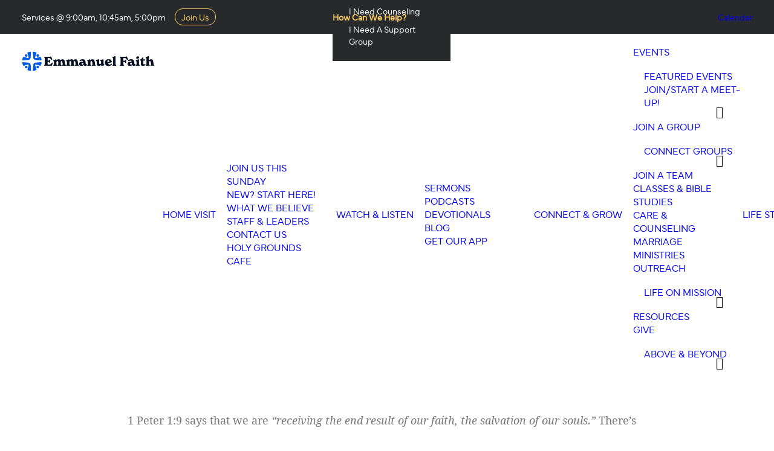

--- FILE ---
content_type: text/html; charset=UTF-8
request_url: https://www.efcc.org/devotionals/hope-restores/
body_size: 24504
content:



<!DOCTYPE html>
<html class="no-touch" lang="en-US" xmlns="http://www.w3.org/1999/xhtml">
<head>
<meta http-equiv="Content-Type" content="text/html; charset=UTF-8">
<meta name="viewport" content="width=device-width, initial-scale=1">
<link rel="profile" href="http://gmpg.org/xfn/11">
<link rel="pingback" href="https://www.efcc.org/xmlrpc.php">
<script type="wphb-delay-type" data-wphb-type="text/javascript"><link rel="stylesheet" href="https://use.typekit.net/fyj8emt.css"></script><title>Hope Restores &#8211; Emmanuel Faith Community Church</title><link rel="preload" as="style" href="https://fonts.googleapis.com/css?family=Montserrat:100,100italic,200,200italic,300,300italic,regular,italic,500,500italic,600,600italic,700,700italic,800,800italic,900,900italic|Montserrat%20Alternates:100,100italic,200,200italic,300,300italic,regular,italic,500,500italic,600,600italic,700,700italic,800,800italic,900,900italic&subset=cyrillic%2Ccyrillic-ext%2Clatin%2Clatin-ext%2Cvietnamese&display=swap" /><link rel="stylesheet" href="https://fonts.googleapis.com/css?family=Montserrat:100,100italic,200,200italic,300,300italic,regular,italic,500,500italic,600,600italic,700,700italic,800,800italic,900,900italic|Montserrat%20Alternates:100,100italic,200,200italic,300,300italic,regular,italic,500,500italic,600,600italic,700,700italic,800,800italic,900,900italic&subset=cyrillic%2Ccyrillic-ext%2Clatin%2Clatin-ext%2Cvietnamese&display=swap" media="print" onload="this.media='all'" /><noscript><link rel="stylesheet" href="https://fonts.googleapis.com/css?family=Montserrat:100,100italic,200,200italic,300,300italic,regular,italic,500,500italic,600,600italic,700,700italic,800,800italic,900,900italic|Montserrat%20Alternates:100,100italic,200,200italic,300,300italic,regular,italic,500,500italic,600,600italic,700,700italic,800,800italic,900,900italic&subset=cyrillic%2Ccyrillic-ext%2Clatin%2Clatin-ext%2Cvietnamese&display=swap" /></noscript>
<meta name='robots' content='max-image-preview:large' />
<link rel='dns-prefetch' href='//a.omappapi.com' />
<link rel='dns-prefetch' href='//fonts.googleapis.com' />
<link rel='dns-prefetch' href='//www.googletagmanager.com' />
<link rel='dns-prefetch' href='//b4381773.smushcdn.com' />
<link rel='dns-prefetch' href='//hb.wpmucdn.com' />
<link href='//hb.wpmucdn.com' rel='preconnect' />
<link href='http://fonts.googleapis.com' rel='preconnect' />
<link href='//fonts.gstatic.com' crossorigin='' rel='preconnect' />
<link rel="alternate" type="application/rss+xml" title="Emmanuel Faith Community Church &raquo; Feed" href="https://www.efcc.org/feed/" />
<link rel="alternate" type="application/rss+xml" title="Emmanuel Faith Community Church &raquo; Comments Feed" href="https://www.efcc.org/comments/feed/" />
<link rel="alternate" type="text/calendar" title="Emmanuel Faith Community Church &raquo; iCal Feed" href="https://www.efcc.org/allevents/?ical=1" />
<link rel="alternate" type="application/rss+xml" title="Emmanuel Faith Community Church &raquo; Hope Restores Comments Feed" href="https://www.efcc.org/devotionals/hope-restores/feed/" />
<link rel="alternate" title="oEmbed (JSON)" type="application/json+oembed" href="https://www.efcc.org/wp-json/oembed/1.0/embed?url=https%3A%2F%2Fwww.efcc.org%2Fdevotionals%2Fhope-restores%2F" />
<link rel="alternate" title="oEmbed (XML)" type="text/xml+oembed" href="https://www.efcc.org/wp-json/oembed/1.0/embed?url=https%3A%2F%2Fwww.efcc.org%2Fdevotionals%2Fhope-restores%2F&#038;format=xml" />
<style id='wp-img-auto-sizes-contain-inline-css' type='text/css'>
img:is([sizes=auto i],[sizes^="auto," i]){contain-intrinsic-size:3000px 1500px}
/*# sourceURL=wp-img-auto-sizes-contain-inline-css */
</style>
<link rel='stylesheet' id='tribe-events-pro-mini-calendar-block-styles-css' href='https://hb.wpmucdn.com/www.efcc.org/9d5e8347-3f34-475d-942a-338868b6b7a2.css' type='text/css' media='all' />
<link rel='stylesheet' id='layerslider-css' href='https://hb.wpmucdn.com/www.efcc.org/2a0d060b-0f28-4895-a9fd-89ea947ec68b.css' type='text/css' media='all' />
<link rel='stylesheet' id='wp-block-library-css' href='https://hb.wpmucdn.com/www.efcc.org/8b521c94-d456-499a-8543-f7b6ff9c9c61.css' type='text/css' media='all' />
<style id='global-styles-inline-css' type='text/css'>
:root{--wp--preset--aspect-ratio--square: 1;--wp--preset--aspect-ratio--4-3: 4/3;--wp--preset--aspect-ratio--3-4: 3/4;--wp--preset--aspect-ratio--3-2: 3/2;--wp--preset--aspect-ratio--2-3: 2/3;--wp--preset--aspect-ratio--16-9: 16/9;--wp--preset--aspect-ratio--9-16: 9/16;--wp--preset--color--black: #000000;--wp--preset--color--cyan-bluish-gray: #abb8c3;--wp--preset--color--white: #ffffff;--wp--preset--color--pale-pink: #f78da7;--wp--preset--color--vivid-red: #cf2e2e;--wp--preset--color--luminous-vivid-orange: #ff6900;--wp--preset--color--luminous-vivid-amber: #fcb900;--wp--preset--color--light-green-cyan: #7bdcb5;--wp--preset--color--vivid-green-cyan: #00d084;--wp--preset--color--pale-cyan-blue: #8ed1fc;--wp--preset--color--vivid-cyan-blue: #0693e3;--wp--preset--color--vivid-purple: #9b51e0;--wp--preset--gradient--vivid-cyan-blue-to-vivid-purple: linear-gradient(135deg,rgb(6,147,227) 0%,rgb(155,81,224) 100%);--wp--preset--gradient--light-green-cyan-to-vivid-green-cyan: linear-gradient(135deg,rgb(122,220,180) 0%,rgb(0,208,130) 100%);--wp--preset--gradient--luminous-vivid-amber-to-luminous-vivid-orange: linear-gradient(135deg,rgb(252,185,0) 0%,rgb(255,105,0) 100%);--wp--preset--gradient--luminous-vivid-orange-to-vivid-red: linear-gradient(135deg,rgb(255,105,0) 0%,rgb(207,46,46) 100%);--wp--preset--gradient--very-light-gray-to-cyan-bluish-gray: linear-gradient(135deg,rgb(238,238,238) 0%,rgb(169,184,195) 100%);--wp--preset--gradient--cool-to-warm-spectrum: linear-gradient(135deg,rgb(74,234,220) 0%,rgb(151,120,209) 20%,rgb(207,42,186) 40%,rgb(238,44,130) 60%,rgb(251,105,98) 80%,rgb(254,248,76) 100%);--wp--preset--gradient--blush-light-purple: linear-gradient(135deg,rgb(255,206,236) 0%,rgb(152,150,240) 100%);--wp--preset--gradient--blush-bordeaux: linear-gradient(135deg,rgb(254,205,165) 0%,rgb(254,45,45) 50%,rgb(107,0,62) 100%);--wp--preset--gradient--luminous-dusk: linear-gradient(135deg,rgb(255,203,112) 0%,rgb(199,81,192) 50%,rgb(65,88,208) 100%);--wp--preset--gradient--pale-ocean: linear-gradient(135deg,rgb(255,245,203) 0%,rgb(182,227,212) 50%,rgb(51,167,181) 100%);--wp--preset--gradient--electric-grass: linear-gradient(135deg,rgb(202,248,128) 0%,rgb(113,206,126) 100%);--wp--preset--gradient--midnight: linear-gradient(135deg,rgb(2,3,129) 0%,rgb(40,116,252) 100%);--wp--preset--font-size--small: 13px;--wp--preset--font-size--medium: 20px;--wp--preset--font-size--large: 36px;--wp--preset--font-size--x-large: 42px;--wp--preset--spacing--20: 0.44rem;--wp--preset--spacing--30: 0.67rem;--wp--preset--spacing--40: 1rem;--wp--preset--spacing--50: 1.5rem;--wp--preset--spacing--60: 2.25rem;--wp--preset--spacing--70: 3.38rem;--wp--preset--spacing--80: 5.06rem;--wp--preset--shadow--natural: 6px 6px 9px rgba(0, 0, 0, 0.2);--wp--preset--shadow--deep: 12px 12px 50px rgba(0, 0, 0, 0.4);--wp--preset--shadow--sharp: 6px 6px 0px rgba(0, 0, 0, 0.2);--wp--preset--shadow--outlined: 6px 6px 0px -3px rgb(255, 255, 255), 6px 6px rgb(0, 0, 0);--wp--preset--shadow--crisp: 6px 6px 0px rgb(0, 0, 0);}:where(.is-layout-flex){gap: 0.5em;}:where(.is-layout-grid){gap: 0.5em;}body .is-layout-flex{display: flex;}.is-layout-flex{flex-wrap: wrap;align-items: center;}.is-layout-flex > :is(*, div){margin: 0;}body .is-layout-grid{display: grid;}.is-layout-grid > :is(*, div){margin: 0;}:where(.wp-block-columns.is-layout-flex){gap: 2em;}:where(.wp-block-columns.is-layout-grid){gap: 2em;}:where(.wp-block-post-template.is-layout-flex){gap: 1.25em;}:where(.wp-block-post-template.is-layout-grid){gap: 1.25em;}.has-black-color{color: var(--wp--preset--color--black) !important;}.has-cyan-bluish-gray-color{color: var(--wp--preset--color--cyan-bluish-gray) !important;}.has-white-color{color: var(--wp--preset--color--white) !important;}.has-pale-pink-color{color: var(--wp--preset--color--pale-pink) !important;}.has-vivid-red-color{color: var(--wp--preset--color--vivid-red) !important;}.has-luminous-vivid-orange-color{color: var(--wp--preset--color--luminous-vivid-orange) !important;}.has-luminous-vivid-amber-color{color: var(--wp--preset--color--luminous-vivid-amber) !important;}.has-light-green-cyan-color{color: var(--wp--preset--color--light-green-cyan) !important;}.has-vivid-green-cyan-color{color: var(--wp--preset--color--vivid-green-cyan) !important;}.has-pale-cyan-blue-color{color: var(--wp--preset--color--pale-cyan-blue) !important;}.has-vivid-cyan-blue-color{color: var(--wp--preset--color--vivid-cyan-blue) !important;}.has-vivid-purple-color{color: var(--wp--preset--color--vivid-purple) !important;}.has-black-background-color{background-color: var(--wp--preset--color--black) !important;}.has-cyan-bluish-gray-background-color{background-color: var(--wp--preset--color--cyan-bluish-gray) !important;}.has-white-background-color{background-color: var(--wp--preset--color--white) !important;}.has-pale-pink-background-color{background-color: var(--wp--preset--color--pale-pink) !important;}.has-vivid-red-background-color{background-color: var(--wp--preset--color--vivid-red) !important;}.has-luminous-vivid-orange-background-color{background-color: var(--wp--preset--color--luminous-vivid-orange) !important;}.has-luminous-vivid-amber-background-color{background-color: var(--wp--preset--color--luminous-vivid-amber) !important;}.has-light-green-cyan-background-color{background-color: var(--wp--preset--color--light-green-cyan) !important;}.has-vivid-green-cyan-background-color{background-color: var(--wp--preset--color--vivid-green-cyan) !important;}.has-pale-cyan-blue-background-color{background-color: var(--wp--preset--color--pale-cyan-blue) !important;}.has-vivid-cyan-blue-background-color{background-color: var(--wp--preset--color--vivid-cyan-blue) !important;}.has-vivid-purple-background-color{background-color: var(--wp--preset--color--vivid-purple) !important;}.has-black-border-color{border-color: var(--wp--preset--color--black) !important;}.has-cyan-bluish-gray-border-color{border-color: var(--wp--preset--color--cyan-bluish-gray) !important;}.has-white-border-color{border-color: var(--wp--preset--color--white) !important;}.has-pale-pink-border-color{border-color: var(--wp--preset--color--pale-pink) !important;}.has-vivid-red-border-color{border-color: var(--wp--preset--color--vivid-red) !important;}.has-luminous-vivid-orange-border-color{border-color: var(--wp--preset--color--luminous-vivid-orange) !important;}.has-luminous-vivid-amber-border-color{border-color: var(--wp--preset--color--luminous-vivid-amber) !important;}.has-light-green-cyan-border-color{border-color: var(--wp--preset--color--light-green-cyan) !important;}.has-vivid-green-cyan-border-color{border-color: var(--wp--preset--color--vivid-green-cyan) !important;}.has-pale-cyan-blue-border-color{border-color: var(--wp--preset--color--pale-cyan-blue) !important;}.has-vivid-cyan-blue-border-color{border-color: var(--wp--preset--color--vivid-cyan-blue) !important;}.has-vivid-purple-border-color{border-color: var(--wp--preset--color--vivid-purple) !important;}.has-vivid-cyan-blue-to-vivid-purple-gradient-background{background: var(--wp--preset--gradient--vivid-cyan-blue-to-vivid-purple) !important;}.has-light-green-cyan-to-vivid-green-cyan-gradient-background{background: var(--wp--preset--gradient--light-green-cyan-to-vivid-green-cyan) !important;}.has-luminous-vivid-amber-to-luminous-vivid-orange-gradient-background{background: var(--wp--preset--gradient--luminous-vivid-amber-to-luminous-vivid-orange) !important;}.has-luminous-vivid-orange-to-vivid-red-gradient-background{background: var(--wp--preset--gradient--luminous-vivid-orange-to-vivid-red) !important;}.has-very-light-gray-to-cyan-bluish-gray-gradient-background{background: var(--wp--preset--gradient--very-light-gray-to-cyan-bluish-gray) !important;}.has-cool-to-warm-spectrum-gradient-background{background: var(--wp--preset--gradient--cool-to-warm-spectrum) !important;}.has-blush-light-purple-gradient-background{background: var(--wp--preset--gradient--blush-light-purple) !important;}.has-blush-bordeaux-gradient-background{background: var(--wp--preset--gradient--blush-bordeaux) !important;}.has-luminous-dusk-gradient-background{background: var(--wp--preset--gradient--luminous-dusk) !important;}.has-pale-ocean-gradient-background{background: var(--wp--preset--gradient--pale-ocean) !important;}.has-electric-grass-gradient-background{background: var(--wp--preset--gradient--electric-grass) !important;}.has-midnight-gradient-background{background: var(--wp--preset--gradient--midnight) !important;}.has-small-font-size{font-size: var(--wp--preset--font-size--small) !important;}.has-medium-font-size{font-size: var(--wp--preset--font-size--medium) !important;}.has-large-font-size{font-size: var(--wp--preset--font-size--large) !important;}.has-x-large-font-size{font-size: var(--wp--preset--font-size--x-large) !important;}
/*# sourceURL=global-styles-inline-css */
</style>

<style id='classic-theme-styles-inline-css' type='text/css'>
/*! This file is auto-generated */
.wp-block-button__link{color:#fff;background-color:#32373c;border-radius:9999px;box-shadow:none;text-decoration:none;padding:calc(.667em + 2px) calc(1.333em + 2px);font-size:1.125em}.wp-block-file__button{background:#32373c;color:#fff;text-decoration:none}
/*# sourceURL=/wp-includes/css/classic-themes.min.css */
</style>
<link rel='stylesheet' id='ccbpress-core-blocks-css-css' href='https://hb.wpmucdn.com/www.efcc.org/93870e2b-c4b6-48ae-b87b-e5704bd0392d.css' type='text/css' media='all' />
<link rel='stylesheet' id='ccbpress-core-display-css' href='https://hb.wpmucdn.com/www.efcc.org/ab1319c7-de58-4b5d-8bdc-cd8618bf38df.css' type='text/css' media='all' />
<link rel='stylesheet' id='ccbpress-core-css' href='https://hb.wpmucdn.com/www.efcc.org/82b0a87b-a0d7-4b55-a9c4-dd333b12c27a.css' type='text/css' media='all' />
<link rel='stylesheet' id='esg-plugin-settings-css' href='https://hb.wpmucdn.com/www.efcc.org/f1c49527-dc7b-4e84-a806-22ebd456defe.css' type='text/css' media='all' />
<link rel='stylesheet' id='tp-fontello-css' href='https://hb.wpmucdn.com/www.efcc.org/9e5503f0-be79-4b96-868a-5c07796eb02b.css' type='text/css' media='all' />
<link rel='stylesheet' id='swiftype-facets-css' href='https://hb.wpmucdn.com/www.efcc.org/74dde22f-4bb2-436a-850f-f839c6ad6817.css' type='text/css' media='all' />
<link rel='stylesheet' id='uf-font-squirrel-css' href='https://hb.wpmucdn.com/www.efcc.org/9f009c2e-0ce1-4ee4-9044-fdfc0831e414.css' type='text/css' media='all' />

<link rel='stylesheet' id='uncode-privacy-css' href='https://hb.wpmucdn.com/www.efcc.org/48a6bf36-6c58-4325-8390-7efd550e2994.css' type='text/css' media='all' />
<link rel='stylesheet' id='swiftype-css' href='https://hb.wpmucdn.com/www.efcc.org/60268b86-be84-47dd-bfab-196c0beb1d6f.css' type='text/css' media='all' />
<link rel='stylesheet' id='uncode-style-css' href='https://hb.wpmucdn.com/www.efcc.org/df19e990-d27d-418e-a9e5-bbdb8a08eddd.css' type='text/css' media='all' />
<style id='uncode-style-inline-css' type='text/css'>

@media (min-width: 960px) {
		.limit-width { max-width: 1440px; margin: auto;}
		.menu-container:not(.grid-filters) .menu-horizontal ul.menu-smart .megamenu-block-wrapper > .vc_row[data-parent="true"].limit-width:not(.row-parent-limit) { max-width: calc(1440px - 72px); }
		}
.menu-primary ul.menu-smart > li > a, .menu-primary ul.menu-smart li.dropdown > a, .menu-primary ul.menu-smart li.mega-menu > a, .vmenu-container ul.menu-smart > li > a, .vmenu-container ul.menu-smart li.dropdown > a { text-transform: uppercase; }
.menu-primary ul.menu-smart ul a, .vmenu-container ul.menu-smart ul a { text-transform: uppercase; }
body.menu-custom-padding .col-lg-0.logo-container, body.menu-custom-padding .col-lg-2.logo-container, body.menu-custom-padding .col-lg-12 .logo-container, body.menu-custom-padding .col-lg-4.logo-container { padding-top: 18px; padding-bottom: 18px; }
body.menu-custom-padding .col-lg-0.logo-container.shrinked, body.menu-custom-padding .col-lg-2.logo-container.shrinked, body.menu-custom-padding .col-lg-12 .logo-container.shrinked, body.menu-custom-padding .col-lg-4.logo-container.shrinked { padding-top: 9px; padding-bottom: 9px; }
@media (max-width: 959px) { body.menu-custom-padding .menu-container .logo-container { padding-top: 18px !important; padding-bottom: 18px !important; } }
#changer-back-color { transition: background-color 1000ms cubic-bezier(0.25, 1, 0.5, 1) !important; } #changer-back-color > div { transition: opacity 1000ms cubic-bezier(0.25, 1, 0.5, 1) !important; } body.bg-changer-init.disable-hover .main-wrapper .style-light,  body.bg-changer-init.disable-hover .main-wrapper .style-light h1,  body.bg-changer-init.disable-hover .main-wrapper .style-light h2, body.bg-changer-init.disable-hover .main-wrapper .style-light h3, body.bg-changer-init.disable-hover .main-wrapper .style-light h4, body.bg-changer-init.disable-hover .main-wrapper .style-light h5, body.bg-changer-init.disable-hover .main-wrapper .style-light h6, body.bg-changer-init.disable-hover .main-wrapper .style-light a, body.bg-changer-init.disable-hover .main-wrapper .style-dark, body.bg-changer-init.disable-hover .main-wrapper .style-dark h1, body.bg-changer-init.disable-hover .main-wrapper .style-dark h2, body.bg-changer-init.disable-hover .main-wrapper .style-dark h3, body.bg-changer-init.disable-hover .main-wrapper .style-dark h4, body.bg-changer-init.disable-hover .main-wrapper .style-dark h5, body.bg-changer-init.disable-hover .main-wrapper .style-dark h6, body.bg-changer-init.disable-hover .main-wrapper .style-dark a { transition: color 1000ms cubic-bezier(0.25, 1, 0.5, 1) !important; }
/*# sourceURL=uncode-style-inline-css */
</style>
<link rel='stylesheet' id='uncode-icons-css' href='https://hb.wpmucdn.com/www.efcc.org/50ac81ed-7b7e-4af7-ab59-59bc5af24dd5.css' type='text/css' media='all' />
<link rel='stylesheet' id='uncode-custom-style-css' href='https://hb.wpmucdn.com/www.efcc.org/95e0c69d-a83b-45a5-b94a-059e2ac5ab2b.css' type='text/css' media='all' />
<style id='uncode-custom-style-inline-css' type='text/css'>
.columnSermon {float:left;width:50%;padding:10px;}.rowSermon:after {content:"";display:table;clear:both;}.dot::before {content:'';background:url('https://b4381773.smushcdn.com/4381773/wp-content/uploads/2022/02/PageSmall.png?lossy=1&strip=1&webp=0'); height:24px; width:24px;position:absolute;}.dot::before {left:-37px;top:-3px;}.dot {font-weight:700;margin-left:20px;color:#ffffff !important}.dot {left:12px;}.dot:hover {color:#ffa55c !important;font-weight:600;}.vc_row.borderRound.style-accent-bg.vc_custom_1618027039484.row-internal.row-container {border-radius:15px !important;}.menu-mini.menu-smart a {font-family:mundiallight, Montserrat;padding:4px 9px 4px 9px;font-size:14px;}.menu-bloginfo .menu-bloginfo-inner > * {font-size:14px;}.menu-smart i.fa-dropdown {display:none;}.boldLink {border:thin solid white;border-radius:13px;margin:12px;padding-right:10px;padding-left:10px;padding-top:3px;padding-bottom:3px;color:#ffd167 !important;border-color:#ffd167;}.devoText {color:#777777;}.post-content ul:not(.no-list) {list-style:none;}.tribe-common .tribe-common-c-btn:focus, .tribe-common .tribe-common-c-btn:hover, .tribe-common a.tribe-common-c-btn:focus, .tribe-common a.tribe-common-c-btn:hover {background-color:gray;}.tribe-common.tribe-events.tribe-events-view.tribe-events-view--list.tribe-events--has-filter-bar.tribe-events--filter-bar-vertical.tribe-common--breakpoint-xsmall.tribe-common--breakpoint-medium.tribe-common--breakpoint-full {z-index:3 !important;}tribe-events .tribe-events-c-ical__link {border:1px solid #005ce5 !important;color:#005ce5 !important;}.tribe-events .tribe-events-c-ical__link:hover {background-color:#005ce5 !important;}.tribe-events-calendar-list {z-index:9;}.tribe-events .tribe-events-c-ical__link {border:1px solid #005ce5;}.tribe-common .tribe-common-c-svgicon {color:#005ce5;}.tribe-events-c-ical__link {color:#005ce5 !important;}.tribe-events-c-ical__link:hover {color:#ffffff !important;}.tribe-common--breakpoint-medium.tribe-events .tribe-events-c-events-bar--border {border-radius:30px;}.staffTitle {color:#005ce5;}input, textarea, select, .seldiv, .select2-choice, .select2-selection--single {border-radius:20px !important;}.dropdown:after {content:"\f139";font:normal 20px/1 dashicons;position:relative;float:right;top:-23px;right:10px;}#hideSection {display:none !important;}@media only screen and (max-width:600px) {#hideSection {display:none !important;}}.style-light .btn-default, .style-dark .style-light .btn-default, .tmb-light .t-entry-text .btn-default, .style-dark .tmb-light .t-entry-text .btn-default, .tmb-dark .t-overlay-inner .btn-default {color:#ffffff !important;background-color:#005ce5 !important;border-color:#005ce5 !important;}
/*# sourceURL=uncode-custom-style-inline-css */
</style>
<link rel='stylesheet' id='child-style-css' href='https://hb.wpmucdn.com/www.efcc.org/fc44f0c2-bf02-4833-913d-e8bd7c32a5f6.css' type='text/css' media='all' />
<script type="wphb-delay-type" data-wphb-type="text/javascript" src="https://hb.wpmucdn.com/www.efcc.org/e1688528-a183-4b07-94c0-12d2f794bf94.js" id="jquery-core-js"></script>
<script type="wphb-delay-type" data-wphb-type="text/javascript" src="https://hb.wpmucdn.com/www.efcc.org/f460945c-416c-4cf6-a2b2-b5a424dba204.js" id="jquery-migrate-js"></script>
<script type="text/javascript" id="layerslider-utils-js-extra">
/* <![CDATA[ */
var LS_Meta = {"v":"6.11.7","fixGSAP":"1"};
//# sourceURL=layerslider-utils-js-extra
/* ]]> */
</script>
<script type="wphb-delay-type" data-wphb-type="text/javascript" src="https://hb.wpmucdn.com/www.efcc.org/3fc91f02-7b75-400d-935b-e1609f83cd56.js" id="layerslider-utils-js"></script>
<script type="wphb-delay-type" data-wphb-type="text/javascript" src="https://hb.wpmucdn.com/www.efcc.org/5f22bb36-adc4-4980-ba93-a287521cbd88.js" id="layerslider-js"></script>
<script type="wphb-delay-type" data-wphb-type="text/javascript" src="https://hb.wpmucdn.com/www.efcc.org/fcbd6a14-96ad-4bb7-ba05-96326be3f868.js" id="layerslider-transitions-js"></script>
<script type="wphb-delay-type" data-wphb-type="text/javascript" id="gtmkit-js-before" data-cfasync="false" data-nowprocket="" data-cookieconsent="ignore">
/* <![CDATA[ */
		window.gtmkit_settings = {"datalayer_name":"dataLayer","console_log":false};
		window.gtmkit_data = {};
		window.dataLayer = window.dataLayer || [];
				
//# sourceURL=gtmkit-js-before
/* ]]> */
</script>
<script type="wphb-delay-type" data-wphb-type="text/javascript" src="https://hb.wpmucdn.com/www.efcc.org/0c133df3-157e-49e1-b7ee-d76ee5917f81.js" id="ccbpress-core-js"></script>
<script type="wphb-delay-type" data-wphb-type="text/javascript" id="gtmkit-container-js-after" data-cfasync="false" data-nowprocket="" data-cookieconsent="ignore">
/* <![CDATA[ */
/* Google Tag Manager */
(function(w,d,s,l,i){w[l]=w[l]||[];w[l].push({'gtm.start':
new Date().getTime(),event:'gtm.js'});var f=d.getElementsByTagName(s)[0],
j=d.createElement(s),dl=l!='dataLayer'?'&l='+l:'';j.async=true;j.src=
'https://www.googletagmanager.com/gtm.js?id='+i+dl;f.parentNode.insertBefore(j,f);
})(window,document,'script','dataLayer','GTM-NG4X9WF');
/* End Google Tag Manager */

//# sourceURL=gtmkit-container-js-after
/* ]]> */
</script>
<script type="wphb-delay-type" data-wphb-type="text/javascript" id="gtmkit-datalayer-js-before" data-cfasync="false" data-nowprocket="" data-cookieconsent="ignore">
/* <![CDATA[ */
const gtmkit_dataLayer_content = {"pageType":"devotionals"};
dataLayer.push( gtmkit_dataLayer_content );

//# sourceURL=gtmkit-datalayer-js-before
/* ]]> */
</script>
<script type="text/javascript" id="swiftype-js-extra">
/* <![CDATA[ */
var swiftypeParams = {"engineKey":"guKTkP-Uzxwkfjs55gT8"};
//# sourceURL=swiftype-js-extra
/* ]]> */
</script>
<script type="wphb-delay-type" data-wphb-type="text/javascript" src="https://hb.wpmucdn.com/www.efcc.org/46fd85f0-7224-45d7-be1e-56708d025a04.js" id="swiftype-js"></script>
<script type="text/javascript" id="uncode-init-js-extra">
/* <![CDATA[ */
var SiteParameters = {"days":"days","hours":"hours","minutes":"minutes","seconds":"seconds","constant_scroll":"on","scroll_speed":"2","parallax_factor":"0.25","loading":"Loading\u2026","slide_name":"slide","slide_footer":"footer","ajax_url":"https://www.efcc.org/wp-admin/admin-ajax.php","nonce_adaptive_images":"50e2f5d294","nonce_srcset_async":"caa06cc2d8","enable_debug":"","block_mobile_videos":"","is_frontend_editor":"","main_width":["1440","px"],"mobile_parallax_allowed":"","listen_for_screen_update":"1","wireframes_plugin_active":"1","sticky_elements":"off","resize_quality":"88","register_metadata":"","bg_changer_time":"1000","update_wc_fragments":"1","optimize_shortpixel_image":"","menu_mobile_offcanvas_gap":"45","custom_cursor_selector":"[href], .trigger-overlay, .owl-next, .owl-prev, .owl-dot, input[type=\"submit\"], input[type=\"checkbox\"], button[type=\"submit\"], a[class^=\"ilightbox\"], .ilightbox-thumbnail, .ilightbox-prev, .ilightbox-next, .overlay-close, .unmodal-close, .qty-inset \u003E span, .share-button li, .uncode-post-titles .tmb.tmb-click-area, .btn-link, .tmb-click-row .t-inside, .lg-outer button, .lg-thumb img, a[data-lbox], .uncode-close-offcanvas-overlay, .uncode-nav-next, .uncode-nav-prev, .uncode-nav-index, .unmenu-title","mobile_parallax_animation":"","lbox_enhanced":"","native_media_player":"","vimeoPlayerParams":"?autoplay=0","ajax_filter_key_search":"key","ajax_filter_key_unfilter":"unfilter","index_pagination_disable_scroll":"","index_pagination_scroll_to":"","uncode_wc_popup_cart_qty":"","disable_hover_hack":"","uncode_nocookie":"","menuHideOnClick":"1","menuShowOnClick":"","smoothScroll":"off","smoothScrollDisableHover":"","smoothScrollQuery":"960","uncode_force_onepage_dots":"","uncode_smooth_scroll_safe":"","uncode_lb_add_galleries":", .gallery","uncode_lb_add_items":", .gallery .gallery-item a","uncode_prev_label":"Previous","uncode_next_label":"Next","uncode_slide_label":"Slide","uncode_share_label":"Share on %","uncode_has_ligatures":"","uncode_is_accessible":"","uncode_carousel_itemSelector":"*:not(.hidden)","uncode_limit_width":"1440px"};
//# sourceURL=uncode-init-js-extra
/* ]]> */
</script>
<script type="wphb-delay-type" data-wphb-type="text/javascript" src="https://hb.wpmucdn.com/www.efcc.org/8c1ca037-204b-4c5a-acd3-9ce265df7da7.js" id="uncode-init-js"></script>
<script type="wphb-delay-type"></script><meta name="generator" content="Powered by LayerSlider 6.11.7 - Multi-Purpose, Responsive, Parallax, Mobile-Friendly Slider Plugin for WordPress." />
<!-- LayerSlider updates and docs at: https://layerslider.kreaturamedia.com -->
<link rel="https://api.w.org/" href="https://www.efcc.org/wp-json/" /><link rel="alternate" title="JSON" type="application/json" href="https://www.efcc.org/wp-json/wp/v2/devotionals/86453" /><link rel="EditURI" type="application/rsd+xml" title="RSD" href="https://www.efcc.org/xmlrpc.php?rsd" />
<link rel="canonical" href="https://www.efcc.org/devotionals/hope-restores/" />
<link rel='shortlink' href='https://www.efcc.org/?p=86453' />
<meta name="et-api-version" content="v1"><meta name="et-api-origin" content="https://www.efcc.org"><link rel="https://theeventscalendar.com/" href="https://www.efcc.org/wp-json/tribe/tickets/v1/" /><meta name="tec-api-version" content="v1"><meta name="tec-api-origin" content="https://www.efcc.org"><link rel="alternate" href="https://www.efcc.org/wp-json/tribe/events/v1/" /><style type="text/css">.recentcomments a{display:inline !important;padding:0 !important;margin:0 !important;}</style><link rel="icon" href="https://b4381773.smushcdn.com/4381773/wp-content/uploads/2024/09/cropped-Standalone-Logo-2ft-Wide-32x32.png?lossy=1&strip=1&webp=0" sizes="32x32" />
<link rel="icon" href="https://b4381773.smushcdn.com/4381773/wp-content/uploads/2024/09/cropped-Standalone-Logo-2ft-Wide-192x192.png?lossy=1&strip=1&webp=0" sizes="192x192" />
<link rel="apple-touch-icon" href="https://b4381773.smushcdn.com/4381773/wp-content/uploads/2024/09/cropped-Standalone-Logo-2ft-Wide-180x180.png?lossy=1&strip=1&webp=0" />
<meta name="msapplication-TileImage" content="https://www.efcc.org/wp-content/uploads/2024/09/cropped-Standalone-Logo-2ft-Wide-270x270.png" />
		<style type="text/css" id="wp-custom-css">
			
.ccbpress-group-search-table .ccbpress-group-search-details .ccbpress-group-leader-contact {
padding: 10px 24px !important;
}

.ccbpress-group-search-table th:first-child {
border-radius: 20px 0px 0px 0px;
border: thin solid;
}

.ccbpress-group-search-table th:last-child {
border-radius: 0px 20px 0px 0px !important;
border: thin solid;
}

.ccbpress-group-search-table tr:last-child td:first-child {
  -moz-border-radius: 0 0 0 20px !important;
}
.ccbpress-group-search-table tr:last-child td:last-child {
  -moz-border-radius: 0 0 20px 0 !important;
}

button {
color: white;
}

.ccbpress-group-search-table .ccbpress-group-search-details > td {
padding: 25px 25px 25px 59px !important;
}

table {
    box-shadow: 5px 22px 30px 1px rgba(64, 63, 63, 0.18); 
}


.ccbpress-group-search-table .ccbpress-group-search-details .ccbpress-group-leader-contact {
float: right;
padding: 10px 24px;
font-size: 0.9em;
}

.ccbpress-group-search-table .ccbpress-group-search-details .ccbpress-group-leader-contact {
float: right;
padding: 10px 31px;
font-size: 0.9em;
border-radius: 20px;
}
.ccbpress-group-search-filter > label {
position: relative;
top: 14px;
margin-left: 15px;
}

.ccbpress-group-search-filter > #ccbpress_childcare_available {
position: relative;
top: 12px;
margin-left: 20px;
}
table td, table th {

padding: 18px 18px 18px 18px;

}

.ccbpress-group-search-table th {
background-color: #264653;
color: #ffffff;
font-weight: 600 !important;
text-transform: uppercase;
padding-bottom: 18px !important;
padding-top: 18px !important;
}



.ccbpress-group-search-table th {
background-color: white;
color: #264653;
}

.ccbpress-group-search-table {
margin-top: 43px;
}

:root {
--tec-spacer-1: 8px;
--tec-color-text-primary: #141827;
--tec-color-accent-primary: #5798b2;
}
	
.eg-icon-link-ext {
margin: 0px;
color: white;
}


/*December 2023 Updates*/

/*How Can We Help Secondary Menu*/
@media only screen and (min-width: 768px){
	
	#menu-item-93006 {position: absolute; right: 44vw;}
	
	#menu-item-93006 a	{color: #ffd167 !important; font-weight: 600;}
	
		#menu-item-93006 a:hover	{color: #fff !important;}
	
	
	#menu-item-93006 ul {position: absolute; left: 0vw !important;}
	
		#menu-item-93006 ul a	{color: #fff !important;  font-weight: 400;}
	
			#menu-item-93006 ul a:hover	{color: #ffd167 !important;}
	
}

/*End December 2023 Updates*/

/*Form Buttons*/
button#wpforms-submit-84611, #wpforms-submit-84597, #wpforms-submit-85106{
    background-color: #005ce5;
	border-radius: 10px;
	margin: 4px;
		padding-right: 30px;
	padding-left: 30px;
	padding-top: 8px;
	padding-bottom: 9px;
	
}

div.wpforms-container-full input, div.wpforms-container-full label, div.wpforms-container-full select, div.wpforms-container-full button, div.wpforms-container-full textarea {

    border-radius: 8px !important;
}
		</style>
		<noscript><style> .wpb_animate_when_almost_visible { opacity: 1; }</style></noscript></head>
<body class="wp-singular devotionals-template-default single single-devotionals postid-86453 single-format-standard wp-theme-uncode wp-child-theme-uncode-child tribe-no-js tec-no-tickets-on-recurring tec-no-rsvp-on-recurring group-blog hormenu-position-left megamenu-full-submenu hmenu hmenu-position-center header-full-width main-center-align menu-custom-padding textual-accent-color menu-sticky-mobile menu-mobile-default menu-has-cta mobile-parallax-not-allowed ilb-no-bounce unreg uncode-btn-circle qw-body-scroll-disabled menu-dd-search no-qty-fx wpb-js-composer js-comp-ver-8.7.1.2 vc_responsive tribe-theme-uncode" data-border="0">

			<div id="vh_layout_help"></div><noscript><iframe src="https://www.googletagmanager.com/ns.html?id=GTM-NG4X9WF" height="0" width="0" style="display:none;visibility:hidden"></iframe></noscript><div class="body-borders" data-border="0"><div class="top-border body-border-shadow"></div><div class="right-border body-border-shadow"></div><div class="bottom-border body-border-shadow"></div><div class="left-border body-border-shadow"></div><div class="top-border style-light-bg"></div><div class="right-border style-light-bg"></div><div class="bottom-border style-light-bg"></div><div class="left-border style-light-bg"></div></div>	<div class="box-wrapper">
		<div class="box-container">
		<script type="wphb-delay-type" data-wphb-type="text/javascript" id="initBox">UNCODE.initBox();</script>
		<div class="menu-wrapper menu-sticky menu-sticky-mobile">
													<div class="top-menu navbar menu-secondary menu-dark submenu-dark style-color-nhtu-bg top-menu-padding mobile-hidden tablet-hidden single-h-padding">
																		<div class="row-menu">
																			<div class="row-menu-inner"><div class="col-lg-0 middle">
																					<div class="menu-bloginfo">
																						<div class="menu-bloginfo-inner style-dark">
																							<p><span class="menu-mini">Services @ 9:00am, 10:45am, 5:00pm <a class="boldLink" href="https://www.efcc.org/join/#in-person-worship">Join Us</a></span></p>
																						</div>
																					</div>
																				</div>
																				<div class="col-lg-12 menu-horizontal">
																					<div class="navbar-topmenu navbar-nav-last"><ul id="menu-secondary-menu" class="menu-smart menu-mini sm" role="menu"><li role="menuitem"  id="menu-item-93006" class="menu-item menu-item-type-post_type menu-item-object-page menu-item-has-children depth-0 menu-item-93006 dropdown menu-item-link"><a href="https://www.efcc.org/need-help/" data-toggle="dropdown" class="dropdown-toggle" data-type="title">How Can We Help?<i class="fa fa-angle-down fa-dropdown"></i></a>
<ul role="menu" class="drop-menu un-submenu " data-lenis-prevent>
	<li role="menuitem"  id="menu-item-93005" class="menu-item menu-item-type-post_type menu-item-object-page depth-1 menu-item-93005"><a href="https://www.efcc.org/prayer/">I Need Prayer<i class="fa fa-angle-right fa-dropdown"></i></a></li>
	<li role="menuitem"  id="menu-item-93008" class="menu-item menu-item-type-custom menu-item-object-custom depth-1 menu-item-93008"><a href="https://www.efcc.org/counseling-mentoring/">I Need Counseling<i class="fa fa-angle-right fa-dropdown"></i></a></li>
	<li role="menuitem"  id="menu-item-93007" class="menu-item menu-item-type-custom menu-item-object-custom depth-1 menu-item-93007"><a href="https://www.efcc.org/need-help/#findgroup">I Need A Support Group<i class="fa fa-angle-right fa-dropdown"></i></a></li>
</ul>
</li>
<li role="menuitem"  id="menu-item-84429" class="menu-item menu-item-type-custom menu-item-object-custom depth-0 menu-item-84429 menu-item-link"><a href="/allevents">Calendar<i class="fa fa-angle-right fa-dropdown"></i></a></li>
</ul></div>
																				</div></div>
																		</div>
																	</div>
													<header id="masthead" class="navbar menu-primary menu-light submenu-light menu-transparent  hmenu-justify menu-add-padding style-light-original single-h-padding menu-absolute menu-with-logo">
														<div class="menu-container style-color-xsdn-bg menu-no-borders" role="navigation">
															<div class="row-menu">
																<div class="row-menu-inner">
																	<div id="logo-container-mobile" class="col-lg-0 logo-container middle">
																		<div id="main-logo" class="navbar-header style-light">
																			<a href="https://www.efcc.org/" class="navbar-brand" data-padding-shrink ="9" data-minheight="20" aria-label="Emmanuel Faith Community Church"><div class="logo-image main-logo  logo-light" data-maxheight="55" style="height: 55px;"><img fetchpriority="high" decoding="async" src="https://b4381773.smushcdn.com/4381773/wp-content/uploads/2024/09/Logo-Main-Horizontal-V1.png?lossy=1&strip=1&webp=0" alt="logo" width="864" height="216" class="img-responsive" /></div><div class="logo-image main-logo  logo-dark" data-maxheight="55" style="height: 55px;display:none;"><img decoding="async" src="https://b4381773.smushcdn.com/4381773/wp-content/uploads/2024/09/Main-Horizontal-Logo-2ft-Wide.png?lossy=1&strip=1&webp=0" alt="logo" width="7999" height="2400" class="img-responsive" /></div></a>
																		</div>
																		<div class="mmb-container"><div class="mobile-additional-icons"></div><div class="mobile-menu-button mobile-menu-button-light lines-button" aria-label="Toggle menu" role="button" tabindex="0"><span class="lines"><span></span></span></div></div>
																	</div>
																	<div class="col-lg-12 main-menu-container middle">
																		<div class="menu-horizontal menu-dd-shadow-darker-lg ">
																			<div class="menu-horizontal-inner">
																				<div class="nav navbar-nav navbar-main navbar-nav-first"><ul id="menu-main-menu" class="menu-primary-inner menu-smart sm" role="menu"><li role="menuitem"  id="menu-item-93777" class="menu-item menu-item-type-post_type menu-item-object-page menu-item-home depth-0 menu-item-93777 menu-item-link"><a href="https://www.efcc.org/">Home<i class="fa fa-angle-right fa-dropdown"></i></a></li>
<li role="menuitem"  id="menu-item-84712" class="menu-item menu-item-type-post_type menu-item-object-page menu-item-has-children depth-0 menu-item-84712 dropdown menu-item-link"><a href="https://www.efcc.org/join/" data-toggle="dropdown" class="dropdown-toggle" data-type="title">Visit<i class="fa fa-angle-down fa-dropdown"></i></a>
<ul role="menu" class="drop-menu un-submenu " data-lenis-prevent>
	<li role="menuitem"  id="menu-item-84713" class="menu-item menu-item-type-post_type menu-item-object-page depth-1 menu-item-84713"><a href="https://www.efcc.org/join/">Join Us This Sunday<i class="fa fa-angle-right fa-dropdown"></i></a></li>
	<li role="menuitem"  id="menu-item-84714" class="menu-item menu-item-type-post_type menu-item-object-page depth-1 menu-item-84714"><a href="https://www.efcc.org/new/">New? Start Here!<i class="fa fa-angle-right fa-dropdown"></i></a></li>
	<li role="menuitem"  id="menu-item-90198" class="menu-item menu-item-type-post_type menu-item-object-page depth-1 menu-item-90198"><a href="https://www.efcc.org/beliefs/">What We Believe<i class="fa fa-angle-right fa-dropdown"></i></a></li>
	<li role="menuitem"  id="menu-item-84715" class="menu-item menu-item-type-post_type menu-item-object-page depth-1 menu-item-84715"><a href="https://www.efcc.org/leadership/">Staff &#038; Leaders<i class="fa fa-angle-right fa-dropdown"></i></a></li>
	<li role="menuitem"  id="menu-item-89898" class="menu-item menu-item-type-post_type menu-item-object-page depth-1 menu-item-89898"><a href="https://www.efcc.org/contact/">Contact Us<i class="fa fa-angle-right fa-dropdown"></i></a></li>
	<li role="menuitem"  id="menu-item-94325" class="menu-item menu-item-type-post_type menu-item-object-page depth-1 menu-item-94325"><a href="https://www.efcc.org/cafe/">Holy Grounds Cafe<i class="fa fa-angle-right fa-dropdown"></i></a></li>
</ul>
</li>
<li role="menuitem"  id="menu-item-84716" class="menu-item menu-item-type-post_type menu-item-object-page menu-item-has-children depth-0 menu-item-84716 dropdown menu-item-link"><a href="https://www.efcc.org/watch-listen/" data-toggle="dropdown" class="dropdown-toggle" data-type="title">Watch &#038; Listen<i class="fa fa-angle-down fa-dropdown"></i></a>
<ul role="menu" class="drop-menu un-submenu " data-lenis-prevent>
	<li role="menuitem"  id="menu-item-84717" class="menu-item menu-item-type-post_type menu-item-object-page depth-1 menu-item-84717"><a href="https://www.efcc.org/watch-listen/">Sermons<i class="fa fa-angle-right fa-dropdown"></i></a></li>
	<li role="menuitem"  id="menu-item-84778" class="menu-item menu-item-type-post_type menu-item-object-page depth-1 menu-item-84778"><a href="https://www.efcc.org/podcasts/">Podcasts<i class="fa fa-angle-right fa-dropdown"></i></a></li>
	<li role="menuitem"  id="menu-item-84719" class="menu-item menu-item-type-post_type menu-item-object-page depth-1 menu-item-84719"><a href="https://www.efcc.org/devos/">Devotionals<i class="fa fa-angle-right fa-dropdown"></i></a></li>
	<li role="menuitem"  id="menu-item-96128" class="menu-item menu-item-type-post_type menu-item-object-page depth-1 menu-item-96128"><a href="https://www.efcc.org/blog/">Blog<i class="fa fa-angle-right fa-dropdown"></i></a></li>
	<li role="menuitem"  id="menu-item-92888" class="menu-item menu-item-type-post_type menu-item-object-page depth-1 menu-item-92888"><a href="https://www.efcc.org/app/">Get Our App<i class="fa fa-angle-right fa-dropdown"></i></a></li>
</ul>
</li>
<li role="menuitem"  id="menu-item-84720" class="menu-item menu-item-type-post_type menu-item-object-page menu-item-has-children depth-0 menu-item-84720 dropdown menu-item-link"><a href="https://www.efcc.org/connect-with-us-2/" data-toggle="dropdown" class="dropdown-toggle" data-type="title">Connect &#038; Grow<i class="fa fa-angle-down fa-dropdown"></i></a>
<ul role="menu" class="drop-menu un-submenu " data-lenis-prevent>
	<li role="menuitem"  id="menu-item-84735" class="menu-item menu-item-type-post_type menu-item-object-page menu-item-has-children depth-1 menu-item-84735 dropdown"><a href="https://www.efcc.org/events/" data-type="title">Events<i class="fa fa-angle-down fa-dropdown"></i></a>
	<ul role="menu" class="drop-menu un-submenu " data-lenis-prevent>
		<li role="menuitem"  id="menu-item-94564" class="menu-item menu-item-type-post_type menu-item-object-page depth-2 menu-item-94564"><a href="https://www.efcc.org/events/">Featured Events<i class="fa fa-angle-right fa-dropdown"></i></a></li>
		<li role="menuitem"  id="menu-item-93929" class="menu-item menu-item-type-post_type menu-item-object-page depth-2 menu-item-93929"><a href="https://www.efcc.org/meet-ups/">Join/Start a Meet-Up!<i class="fa fa-angle-right fa-dropdown"></i></a></li>
	</ul>
</li>
	<li role="menuitem"  id="menu-item-87570" class="menu-item menu-item-type-post_type menu-item-object-page menu-item-has-children depth-1 menu-item-87570 dropdown"><a href="https://www.efcc.org/groups/" data-type="title">Join a Group<i class="fa fa-angle-down fa-dropdown"></i></a>
	<ul role="menu" class="drop-menu un-submenu " data-lenis-prevent>
		<li role="menuitem"  id="menu-item-96992" class="menu-item menu-item-type-post_type menu-item-object-page depth-2 menu-item-96992"><a href="https://www.efcc.org/connect-groups/">Connect Groups<i class="fa fa-angle-right fa-dropdown"></i></a></li>
	</ul>
</li>
	<li role="menuitem"  id="menu-item-87133" class="menu-item menu-item-type-post_type menu-item-object-page depth-1 menu-item-87133"><a href="https://www.efcc.org/teams/">Join a Team<i class="fa fa-angle-right fa-dropdown"></i></a></li>
	<li role="menuitem"  id="menu-item-87046" class="menu-item menu-item-type-post_type menu-item-object-page depth-1 menu-item-87046"><a href="https://www.efcc.org/take-a-class/">Classes &#038; Bible Studies<i class="fa fa-angle-right fa-dropdown"></i></a></li>
	<li role="menuitem"  id="menu-item-88730" class="menu-item menu-item-type-post_type menu-item-object-page depth-1 menu-item-88730"><a href="https://www.efcc.org/need-help/">Care &#038; Counseling<i class="fa fa-angle-right fa-dropdown"></i></a></li>
	<li role="menuitem"  id="menu-item-93957" class="menu-item menu-item-type-custom menu-item-object-custom depth-1 menu-item-93957"><a href="https://www.efcc.org/supportgroup/marriage-ministries/">Marriage Ministries<i class="fa fa-angle-right fa-dropdown"></i></a></li>
	<li role="menuitem"  id="menu-item-87430" class="menu-item menu-item-type-post_type menu-item-object-page menu-item-has-children depth-1 menu-item-87430 dropdown"><a href="https://www.efcc.org/outreach/" data-type="title">Outreach<i class="fa fa-angle-down fa-dropdown"></i></a>
	<ul role="menu" class="drop-menu un-submenu " data-lenis-prevent>
		<li role="menuitem"  id="menu-item-95732" class="menu-item menu-item-type-post_type menu-item-object-page depth-2 menu-item-95732"><a href="https://www.efcc.org/lom/">Life on Mission<i class="fa fa-angle-right fa-dropdown"></i></a></li>
	</ul>
</li>
	<li role="menuitem"  id="menu-item-87821" class="menu-item menu-item-type-post_type menu-item-object-page depth-1 menu-item-87821"><a href="https://www.efcc.org/resources/">Resources<i class="fa fa-angle-right fa-dropdown"></i></a></li>
	<li role="menuitem"  id="menu-item-84734" class="menu-item menu-item-type-post_type menu-item-object-page menu-item-has-children depth-1 menu-item-84734 dropdown"><a href="https://www.efcc.org/give/" data-type="title">Give<i class="fa fa-angle-down fa-dropdown"></i></a>
	<ul role="menu" class="drop-menu un-submenu " data-lenis-prevent>
		<li role="menuitem"  id="menu-item-93399" class="menu-item menu-item-type-custom menu-item-object-custom depth-2 menu-item-93399"><a href="https://www.efcc.org/beyond/">Above &#038; Beyond<i class="fa fa-angle-right fa-dropdown"></i></a></li>
	</ul>
</li>
</ul>
</li>
<li role="menuitem"  id="menu-item-84722" class="menu-item menu-item-type-custom menu-item-object-custom menu-item-has-children depth-0 menu-item-84722 dropdown menu-item-link"><a href="#" data-toggle="dropdown" class="dropdown-toggle" role="button" data-type="title">Life Stages<i class="fa fa-angle-down fa-dropdown"></i></a>
<ul role="menu" class="drop-menu un-submenu " data-lenis-prevent>
	<li role="menuitem"  id="menu-item-84727" class="menu-item menu-item-type-custom menu-item-object-custom depth-1 menu-item-84727"><a target="_blank" href="https://www.emmanuelfaithpreschool.org">Emmanuel Faith Preschool<i class="fa fa-angle-right fa-dropdown"></i></a></li>
	<li role="menuitem"  id="menu-item-84726" class="menu-item menu-item-type-post_type menu-item-object-page depth-1 menu-item-84726"><a href="https://www.efcc.org/faithkids/">Children<i class="fa fa-angle-right fa-dropdown"></i></a></li>
	<li role="menuitem"  id="menu-item-84729" class="menu-item menu-item-type-post_type menu-item-object-page depth-1 menu-item-84729"><a href="https://www.efcc.org/jr-high/">Junior High<i class="fa fa-angle-right fa-dropdown"></i></a></li>
	<li role="menuitem"  id="menu-item-84730" class="menu-item menu-item-type-post_type menu-item-object-page depth-1 menu-item-84730"><a href="https://www.efcc.org/highschool/">High School<i class="fa fa-angle-right fa-dropdown"></i></a></li>
	<li role="menuitem"  id="menu-item-84731" class="menu-item menu-item-type-post_type menu-item-object-page depth-1 menu-item-84731"><a href="https://www.efcc.org/youngadults/">College/Young Adults<i class="fa fa-angle-right fa-dropdown"></i></a></li>
	<li role="menuitem"  id="menu-item-85416" class="menu-item menu-item-type-post_type menu-item-object-page depth-1 menu-item-85416"><a href="https://www.efcc.org/women/">Women<i class="fa fa-angle-right fa-dropdown"></i></a></li>
	<li role="menuitem"  id="menu-item-85417" class="menu-item menu-item-type-post_type menu-item-object-page depth-1 menu-item-85417"><a href="https://www.efcc.org/men/">Men<i class="fa fa-angle-right fa-dropdown"></i></a></li>
	<li role="menuitem"  id="menu-item-91226" class="menu-item menu-item-type-post_type menu-item-object-page depth-1 menu-item-91226"><a href="https://www.efcc.org/senior-adults/">Senior Adults<i class="fa fa-angle-right fa-dropdown"></i></a></li>
</ul>
</li>
</ul></div><div class="nav navbar-nav navbar-cta"><ul id="menu-call-to-action" class="menu-cta-inner menu-smart sm" role="menu"><li role="menuitem"  id="menu-item-84179" class="menu-item-button"><a href="https://efcc.online.church"><div class="menu-btn-table"><div class="menu-btn-cell"><div class="menu-item menu-item-type-custom menu-item-object-custom depth-0 menu-item-84179 menu-btn-container btn"><span>Live</span></div></div></div></a></li>
<li role="menuitem"  id="menu-item-84666" class="menu-item menu-item-type-post_type menu-item-object-page depth-0 menu-item-84666 menu-item-link"><a href="https://www.efcc.org/give/">Give<i class="fa fa-angle-right fa-dropdown"></i></a></li>
</ul></div><div class="uncode-close-offcanvas-mobile lines-button close navbar-mobile-el"><span class="lines"></span></div><div class="nav navbar-nav navbar-nav-last navbar-extra-icons"><ul class="menu-smart sm menu-icons menu-smart-social" role="menu"><li role="menuitem" class="menu-item-link search-icon style-light dropdown "><a href="#" class="trigger-overlay search-icon" role="button" data-area="search" data-container="box-container" aria-label="Search">
													<i class="fa fa-search3"></i><span class="desktop-hidden"><span>Search</span></span><i class="fa fa-angle-down fa-dropdown desktop-hidden"></i>
													</a><ul role="menu" class="drop-menu desktop-hidden">
														<li role="menuitem">
															<form class="search" method="get" action="https://www.efcc.org/">
																<input type="search" class="search-field no-livesearch" placeholder="Search…" value="" name="s" title="Search…" /></form>
														</li>
													</ul></li></ul></div><div class="desktop-hidden menu-accordion-secondary">
														 							<div class="menu-accordion menu-accordion-2"><ul id="menu-secondary-menu-1" class="menu-smart sm sm-vertical mobile-secondary-menu" role="menu"><li role="menuitem"  class="menu-item menu-item-type-post_type menu-item-object-page menu-item-has-children depth-0 menu-item-93006 dropdown menu-item-link"><a href="https://www.efcc.org/need-help/" data-toggle="dropdown" class="dropdown-toggle" data-type="title">How Can We Help?<i class="fa fa-angle-down fa-dropdown"></i></a>
<ul role="menu" class="drop-menu un-submenu " data-lenis-prevent>
	<li role="menuitem"  class="menu-item menu-item-type-post_type menu-item-object-page depth-1 menu-item-93005"><a href="https://www.efcc.org/prayer/">I Need Prayer<i class="fa fa-angle-right fa-dropdown"></i></a></li>
	<li role="menuitem"  class="menu-item menu-item-type-custom menu-item-object-custom depth-1 menu-item-93008"><a href="https://www.efcc.org/counseling-mentoring/">I Need Counseling<i class="fa fa-angle-right fa-dropdown"></i></a></li>
	<li role="menuitem"  class="menu-item menu-item-type-custom menu-item-object-custom depth-1 menu-item-93007"><a href="https://www.efcc.org/need-help/#findgroup">I Need A Support Group<i class="fa fa-angle-right fa-dropdown"></i></a></li>
</ul>
</li>
<li role="menuitem"  class="menu-item menu-item-type-custom menu-item-object-custom depth-0 menu-item-84429 menu-item-link"><a href="/allevents">Calendar<i class="fa fa-angle-right fa-dropdown"></i></a></li>
</ul></div></div></div>
						
																		</div>
																	</div>
																</div>
															</div><div class="overlay overlay-search style-light  menu-dd-shadow-darker-lg  overlay-search-trid" data-area="search" data-container="box-container">
					<div class="overlay-search-wrapper">
						<div class="search-container">
							<div class="mmb-container"><div class="menu-close-search menu-close-dd mobile-menu-button menu-button-offcanvas mobile-menu-button-dark lines-button overlay-close close" data-area="search" data-container="box-container"><span class="lines lines-dropdown"></span></div></div><form action="https://www.efcc.org/" method="get">
	<div class="search-container-inner">
		<label for="s_form_1" aria-label="Search"><input type="search" class="search-field form-fluid no-livesearch" placeholder="Search…" value="" name="s" id="s_form_1">
		<i class="fa fa-search3" role="button" tabindex="0" aria-labelledby="s_form_1"></i></label>

			</div>
</form>
</div>
					</div>
				</div></div>
													</header>
												</div>			<script type="wphb-delay-type" data-wphb-type="text/javascript" id="fixMenuHeight">UNCODE.fixMenuHeight();</script>
						<div class="main-wrapper">
				<div class="main-container">
					<div class="page-wrapper" role="main">
						<div class="sections-container" id="sections-container">
<div id="page-header"><div class="header-wrapper header-uncode-block">
									<div data-parent="true" class="vc_row has-bg need-focus style-accent-bg row-container has-dividers" id="row-unique-0"><div class="row-background background-element">
											<div class="background-wrapper">
												<div class="background-inner" style="background-image: url(https://b4381773.smushcdn.com/4381773/wp-content/uploads/2021/03/ocean-01-by-shifaaz-shamoon.jpg?lossy=1&strip=1&webp=0);background-repeat: no-repeat;background-position: center center;background-attachment: scroll;background-size: cover;"></div>
												<div class="block-bg-overlay style-color-wayh-bg" style="opacity: 0.38;"></div>
											</div>
										</div><div class="uncode-divider-wrap uncode-divider-wrap-bottom z_index_0" style="height: 100px;" data-height="100" data-unit="px"><svg version="1.1" class="uncode-row-divider uncode-row-divider-swoosh-opacity" x="0px" y="0px" width="240px" height="24px" viewBox="0 0 240 24" enable-background="new 0 0 240 24" xml:space="preserve" preserveAspectRatio="none">
		<path fill="#ffffff" fill-opacity="0.33" d="M240,24V0c-51.797,0-69.883,13.18-94.707,15.59c-24.691,2.4-43.872-1.17-63.765-1.08
			c-19.17,0.1-31.196,3.65-51.309,6.58C15.552,23.21,4.321,22.471,0,22.01V24H240z"/>
		<path fill="#ffffff" fill-opacity="0.33" d="M240,24V2.21c-51.797,0-69.883,11.96-94.707,14.16
			c-24.691,2.149-43.872-1.08-63.765-1.021c-19.17,0.069-31.196,3.311-51.309,5.971C15.552,23.23,4.321,22.58,0,22.189V24h239.766H240
			z"/>
		<path fill="#ffffff" d="M240,24V3.72c-51.797,0-69.883,11.64-94.707,14.021c-24.691,2.359-43.872-3.25-63.765-3.17
			c-19.17,0.109-31.196,3.6-51.309,6.529C15.552,23.209,4.321,22.47,0,22.029V24H240z"/>
		</svg></div><div class="row single-top-padding single-bottom-padding exa-h-padding full-width row-parent row-header" data-height-ratio="67"><div class="wpb_row row-inner"><div class="wpb_column pos-middle pos-center align_center column_parent col-lg-12 double-internal-gutter"><div class="uncol style-spec style-dark"  ><div class="uncoltable"><div class="uncell no-block-padding" ><div class="uncont" ><div class="vc_custom_heading_wrap "><div class="heading-text el-text heading-bigtext curtain animate_inner_when_almost_visible el-text-split" data-delay="400" data-interval="200"><h1 class="font-172360 bigtext font-obs" data-style="normal" data-weight="600" data-font="TrashHand"><span class="heading-text-inner"><span class="split-word word1"><span class="split-word-flow"><span class="split-word-inner">Hope</span></span></span><span class="split-word word2"><span class="split-word-flow"><span class="split-word-inner split-empty-inner"><span class="split-word-empty">&nbsp;</span>Restores</span></span></span></span></h1></div><div class="clear"></div></div><div class="uncode-info-box  font-208150 left-t-right animate_when_almost_visible h6 font-weight-400 text-capitalize" data-delay="100" data-speed="500"><span class="date-info">April 9, 2021</span><span class="uncode-ib-separator uncode-ib-separator-symbol">|</span><span class="author-wrap"><span class="author-info">By <a href="https://www.efcc.org/author/sredden/">Seth Redden</a></span></span></div><div class="empty-space empty-single" ><span class="empty-space-inner"></span></div>
</div></div></div></div></div><script type="wphb-delay-type" id="script-row-unique-0" data-row="script-row-unique-0" data-wphb-type="text/javascript" class="vc_controls">UNCODE.initRow(document.getElementById("row-unique-0"));</script></div></div></div>
</div></div><script type="wphb-delay-type" data-wphb-type="text/javascript">UNCODE.initHeader();</script><article id="post-86453" class="page-body style-light-bg post-86453 devotionals type-devotionals status-publish format-standard has-post-thumbnail hentry">
          <div class="post-wrapper">
          	<div class="post-body"><div class="post-content un-no-sidebar-layout"><div data-parent="true" class="vc_row limit-width row-container" id="row-unique-1"><div class="row row-parent" data-height-ratio="full"><div class="wpb_row auto-height-device row-inner"><div class="wpb_column pos-top pos-center align_left column_parent col-lg-12 devoText col-sm-100 single-internal-gutter"><div class="uncol style-light font-186543"  ><div class="uncoltable"><div class="uncell" ><div class="uncont no-block-padding col-custom-width" style=" max-width:71%;" ><div class="uncode_text_column devoText text-lead" ><p dir="ltr">In his famous book, Outliers, Malcolm Gladwell lays out the idea that it takes 10,000 hours of practice to effectively master complex skills, such as playing the violin. I don’t know for certain, but having taken my dad down to Mexico and watching him mud walls with high school students, the ease of which he could do something in his late 60s after a career of doing it, compared to the relative inexperience of high school students at evenly coating anything seems to bear out that this idea may have some merit to it.</p>
<p dir="ltr">When we talk about mastery of any skill, it has to start with the belief that we may actually be able to attain that goal. Simply put, it starts with hope. We have hope that with enough time invested, we might be able to become something or someone we currently are not.</p>
<p dir="ltr">1 Peter 1:9 says that we are <i>“receiving the end result of our faith, the salvation of our souls.”</i> There’s something about hope that encourages not only to place our hope in the life to come but to receive presently the gift of God through his Son Jesus. This hope should compel us to action! When we truly believe that we are receiving our salvation (and as Paul would say to the Philippians, to work out our salvation with fear and trembling), we are ignited by the hope and striving to imitate Jesus that it moves us to action. Do we have hope that we can imitate Jesus? Do we have hope that we can become more like him? That we have not only received and will receive, but that we are currently receiving our salvation?</p>
<p dir="ltr">The challenge for us is this: to stake our lives on this hope that restores. Restores not just in the future sense of when we will be with no more pain and no more tears, but that is currently restoring us each day as we strive to become more like Jesus. We are being restored. This is the work of God within us that is done between our grace-driven effort and God’s Spirit. Does hope ignite the fire within you to strive to become and achieve “mastery” of the things of God? May our hope be so firm that we would strive to be with Jesus, like Jesus, and do as Jesus did, not just after God takes us home but in the present.</p>
<p dir="ltr"><strong>Pastor Seth Redden</strong><br />
<em>High School Pastor </em></p>
</div></div></div></div></div></div><script type="wphb-delay-type" id="script-row-unique-1" data-row="script-row-unique-1" data-wphb-type="text/javascript" class="vc_controls">UNCODE.initRow(document.getElementById("row-unique-1"));</script></div></div></div><div data-parent="true" class="vc_row has-bg need-focus style-color-wayh-bg row-container" id="row-unique-2"><div class="row quad-top-padding quad-bottom-padding single-h-padding limit-width row-parent"><div class="wpb_row row-inner"><div class="wpb_column pos-middle pos-center align_left align_center_tablet align_center_mobile column_parent col-lg-6 single-internal-gutter"><div class="uncol style-spec style-dark"  ><div class="uncoltable"><div class="uncell no-block-padding" ><div class="uncont" ><div class="vc_custom_heading_wrap "><div class="heading-text el-text" ><h3 class="h2" ><span>Subscribe to the Daily Fill</span></h3></div><div class="clear"></div></div></div></div></div></div></div><div class="wpb_column pos-middle pos-center align_right align_center_tablet align_center_mobile column_parent col-lg-6 single-internal-gutter"><div class="uncol style-light"  ><div class="uncoltable"><div class="uncell no-block-padding" ><div class="uncont" >
	<div class="wpb_raw_code wpb_raw_html " >
		<div class="wpb_wrapper">
			<!-- Begin Mailchimp Signup Form -->
<link href="//cdn-images.mailchimp.com/embedcode/horizontal-slim-10_7.css" rel="stylesheet" type="text/css">
<style type="text/css">
	#mc_embed_signup{clear:left; font:16px Montserrat; width:100%;}
	/* Add your own Mailchimp form style overrides in your site stylesheet or in this style block.
	   We recommend moving this block and the preceding CSS link to the HEAD of your HTML file. */
</style>
<div id="mc_embed_signup" class="mcStyles">
<form action="https://efcc.us7.list-manage.com/subscribe/post?u=9d096f701ec3d89d5ab52d31e&amp;id=48dfba82f7" method="post" id="mc-embedded-subscribe-form" name="mc-embedded-subscribe-form" class="validate" target="_blank" novalidate>
    <div id="mc_embed_signup_scroll">
	<input type="email" value="" name="EMAIL" class="email" id="mce-EMAIL" placeholder="email address" required>
    <!-- real people should not fill this in and expect good things - do not remove this or risk form bot signups-->
    <div style="position: absolute; left: -5000px;" aria-hidden="true"><input type="text" name="b_9d096f701ec3d89d5ab52d31e_48dfba82f7" tabindex="-1" value=""></div>
    <div class="clear"><input type="submit" value="Subscribe" name="subscribe" id="mc-embedded-subscribe" class="button"></div>
    </div>
</form>
</div>

<!--End mc_embed_signup-->
		</div>
	</div>
</div></div></div></div></div><script type="wphb-delay-type" id="script-row-unique-2" data-row="script-row-unique-2" data-wphb-type="text/javascript" class="vc_controls">UNCODE.initRow(document.getElementById("row-unique-2"));</script></div></div></div>
</div><div class="post-footer post-footer-light row-container"><div class="row-container">
		  					<div class="row row-parent style-light limit-width no-top-padding double-bottom-padding">
									<div class="post-share">
	          						<div class="detail-container margin-auto">
													<div class="share-button share-buttons share-inline only-icon"></div>
												</div>
											</div>
								</div>
							</div></div></div><div class="row-container row-navigation row-navigation-light">
		  					<div class="row row-parent style-light limit-width">
									<div class="post-navigation">
									<ul class="navigation"><li class="page-prev"><span class="btn-container"><a class="btn btn-link text-default-color btn-icon-left" href="https://www.efcc.org/devotionals/hope-rejoices/" rel="prev"><i class="fa fa-angle-left"></i><span>Prev</span></a></span></li><li class="page-next"><span class="btn-container"><a class="btn btn-link text-default-color btn-icon-right" href="https://www.efcc.org/devotionals/christ-in-me/" rel="next"><span>Next</span><i class="fa fa-angle-right"></i></a></span></li></ul><!-- .navigation -->
							</div><!-- .post-navigation -->
								</div>
							</div>
          </div>
        </article>								</div><!-- sections container -->
							</div><!-- page wrapper -->
												<footer id="colophon" class="site-footer" role="contentinfo">
							<div data-parent="true" class="vc_row has-bg need-focus style-color-wayh-bg row-container has-dividers" id="row-unique-3"><div class="uncode-divider-wrap uncode-divider-wrap-top z_index_0" style="height: 50px;" data-height="50" data-unit="px"><svg version="1.1" class="uncode-row-divider uncode-row-divider-hills" x="0px" y="0px" width="240px" height="24px" viewBox="0 0 240 24" enable-background="new 0 0 240 24" xml:space="preserve" preserveAspectRatio="none">
		<path fill="#ffffff" d="M138.75,22.41c-5.43,0.619-12.363-0.09-18.125-1.27c-5.654-1.19-17.017-5.711-24.116-8.642
			C78.34,4.689,64.438,1.708,50.312,0.429c-5.664-0.5-11.685-0.84-24.814,0.62C12.358,2.499,0,7.249,0,7.249V24h240v-7.34
			c0,0-17.285-7.921-38.018-7.381c-9.404,0.17-22.275,1.61-32.158,5.442c-5.098,1.959-12.539,4.409-19.121,5.879
			C144.17,22.061,141.191,22.17,138.75,22.41z"/>
		</svg></div><div class="row single-top-padding no-bottom-padding single-h-padding full-width row-parent"><div class="wpb_row shift_y_single row-inner"><div class="wpb_column pos-middle pos-center align_center column_parent col-lg-12 single-internal-gutter"><div class="uncol style-spec style-dark"  ><div class="uncoltable"><div class="uncell no-block-padding" ><div class="uncont" ><div class="empty-space empty-single" ><span class="empty-space-inner"></span></div>
<div class="vc_custom_heading_wrap "><div class="heading-text el-text" ><h2 class="fontsize-170369" ><span>Find your people, find your purpose.</span></h2></div><div class="clear"></div></div><span class="btn-container" ><a role="button"  href="https://www.efcc.org/join" class="custom-link btn border-width-0 btn-default btn-icon-left" title="Join Us This Weekend">Join Us This Weekend</a></span><div class="vc_row row-internal row-container"><div class="row row-child"><div class="wpb_row row-inner"><div class="wpb_column pos-top pos-center align_left column_child col-lg-12 single-internal-gutter"><div class="uncol style-light" ><div class="uncoltable"><div class="uncell no-block-padding" ><div class="uncont" ><div class="empty-space empty-single" ><span class="empty-space-inner"></span></div>
</div></div></div></div></div></div></div></div></div></div></div></div></div><script type="wphb-delay-type" id="script-row-unique-3" data-row="script-row-unique-3" data-wphb-type="text/javascript" class="vc_controls">UNCODE.initRow(document.getElementById("row-unique-3"));</script></div></div></div><div data-parent="true" class="vc_row has-bg need-focus style-color-wayh-bg row-container" id="row-unique-4"><div class="row one-top-padding single-bottom-padding single-h-padding full-width row-parent"><div class="wpb_row row-inner"><div class="wpb_column pos-top pos-center align_left align_center_mobile column_parent col-lg-12 double-internal-gutter"><div class="uncol style-spec style-dark"  ><div class="uncoltable"><div class="uncell no-block-padding" ><div class="uncont" ><div class="divider-wrapper "  >
    <hr class="unseparator border-,Default-color separator-no-padding"  />
</div>
<div class="vc_row row-internal row-container"><div class="row row-child"><div class="wpb_row row-inner"><div class="wpb_column pos-top pos-center align_left column_child col-lg-3 col-md-66 single-internal-gutter"><div class="uncol style-spec style-dark" ><div class="uncoltable"><div class="uncell one-block-padding" ><div class="uncont" ><div class="vc_custom_heading_wrap "><div class="heading-text el-text" ><h5 class="h5 font-weight-900" ><span>Emmanuel Faith</span></h5></div><div class="clear"></div></div><div class="uncode-wrapper uncode-list" >
<ul class="icons">
 	<li><i class="fa fa-angle-right"></i><a href="https://www.efcc.org/join/#in-person-worship">Sundays @ 9am, 10:45am, &amp; 5pm</a><a href="https://www.efcc.org/jobs/">
</a></li>
 	<li><i class="fa fa-angle-right"></i><a href="/contact/">Contact Us</a><a href="https://www.efcc.org/jobs/">
</a></li>
 	<li><i class="fa fa-angle-right"></i><a href="https://www.google.com/maps/place/Emmanuel+Faith+Community+Church/@33.1067003,-117.0603572,15z/data=!4m6!3m5!1s0x80dbf399725fad0f:0x1c56d2c4b4358d1a!8m2!3d33.1067003!4d-117.0603572!16s%2Fg%2F1tgk0y87?entry=ttu">Get Directions</a></li>
</ul>
</div></div></div></div></div></div><div class="wpb_column pos-top pos-center align_left column_child col-lg-3 col-md-66 single-internal-gutter"><div class="uncol style-spec style-dark" ><div class="uncoltable"><div class="uncell no-block-padding" ><div class="uncont" ><div class="vc_custom_heading_wrap "><div class="heading-text el-text" ><h5 class="h5 font-weight-900" ><span>Resources</span></h5></div><div class="clear"></div></div><div class="uncode-wrapper uncode-list" >
<ul class="icons">
 	<li><i class="fa fa-angle-right"></i><a href="https://www.efcc.org/app/" rel="nofollow noopener">Get Our App</a></li>
 	<li><i class="fa fa-angle-right"></i><a href="https://eepurl.com/hn47bL">Get Our Weekly Email</a></li>
 	<li><i class="fa fa-angle-right"></i><a href="https://www.efcc.org/resources/" rel="nofollow noopener">More Resources</a></li>
</ul>
</div></div></div></div></div></div><div class="wpb_column pos-top pos-center align_left column_child col-lg-3 col-md-33 col-md-clear single-internal-gutter"><div class="uncol style-spec style-dark" ><div class="uncoltable"><div class="uncell no-block-padding" ><div class="uncont" ><div class="vc_custom_heading_wrap "><div class="heading-text el-text" ><h5 class="h5 font-weight-900" ><span>Quick Links</span></h5></div><div class="clear"></div></div><div class="uncode-wrapper uncode-list" >
<ul class="icons">
 	<li><i class="fa fa-angle-right"></i><a href="https://www.efcc.org/need-help/">Need Help?</a></li>
 	<li><i class="fa fa-angle-right"></i><a href="https://www.efcc.org/prayer/">Need Prayer?</a></li>
 	<li><i class="fa fa-angle-right"></i><a href="https://live.efcc.org/">Watch Live</a></li>
</ul>
</div></div></div></div></div></div><div class="wpb_column pos-top pos-center align_left column_child col-lg-3 col-md-33 col-md-clear single-internal-gutter"><div class="uncol style-spec style-dark" ><div class="uncoltable"><div class="uncell no-block-padding" ><div class="uncont" ><div class="vc_custom_heading_wrap "><div class="heading-text el-text" ><h5 class="h5 font-weight-900" ><span>About</span></h5></div><div class="clear"></div></div><div class="uncode-wrapper uncode-list" >
<ul class="icons">
 	<li><i class="fa fa-angle-right"></i><a href="https://www.efcc.org/jobs/">Job Opportunities</a></li>
 	<li><i class="fa fa-angle-right"></i><a href="https://www.efcc.org/leadership/">Staff and Leaders</a></li>
 	<li><i class="fa fa-angle-right"></i><a href="https://www.efcc.org/beliefs/">What We Believe</a></li>
 	<li><i class="fa fa-angle-right"></i><a href="https://www.efcc.org/wp-content/uploads/2026/01/EFCC-App-Privacy-Policy.docx.pdf">Privacy Policy</a></li>
</ul>
</div></div></div></div></div></div></div></div></div>
	<div class="wpb_raw_code wpb_raw_html " >
		<div class="wpb_wrapper">
			<style>


#mc_embed_signup input.email {
font-family: Montserrat;
font-size: 15px;
border: 1px solid #ABB0B2;
-webkit-border-radius: 3px;
-moz-border-radius: 3px;
border-radius: 20px;
color: #343434;
background-color: #fff;
box-sizing: border-box;
height: 42px;
padding: 0px 1.4em;
display: inline-block;
margin: 0;
width: 350px;
vertical-align: top;
}

#mc_embed_signup .button {
font-size: 13px;
border: none;
-webkit-border-radius: 3px;
-moz-border-radius: 3px;
border-radius: 20px;
letter-spacing: .03em;
color: #fff;
background-color: #aaa;
box-sizing: border-box;
height: 42px;
line-height: 32px;
padding: 0 18px;
display: inline-block;
margin-left: 13px;
transition: all 0.23s ease-in-out 0s;
}

</style>
		</div>
	</div>
<div class="vc_row row-internal row-container tablet-hidden mobile-hidden"><div class="row row-child"><div class="wpb_row row-inner"><div class="wpb_column pos-top pos-center align_left align_center_tablet align_center_mobile column_child col-lg-6 col-md-50 single-internal-gutter"><div class="uncol style-light" ><div class="uncoltable"><div class="uncell no-block-padding" ><div class="uncont" ><div class="uncode-single-media  text-left"><div class="single-wrapper" style="max-width: 25%;"><div class="tmb tmb-light  tmb-media-first tmb-media-last tmb-content-overlay tmb-no-bg"><div class="t-inside"><div class="t-entry-visual"><div class="t-entry-visual-tc"><div class="uncode-single-media-wrapper"><img decoding="async" class="wp-image-94107" src="https://b4381773.smushcdn.com/4381773/wp-content/uploads/2024/09/Main-Horizontal-Logo-2ft-Wide.png?lossy=1&strip=1&webp=0" width="7999" height="2400" alt="" srcset="https://b4381773.smushcdn.com/4381773/wp-content/uploads/2024/09/Main-Horizontal-Logo-2ft-Wide.png?lossy=1&strip=1&webp=0 7999w, https://b4381773.smushcdn.com/4381773/wp-content/uploads/2024/09/Main-Horizontal-Logo-2ft-Wide-300x90.png?lossy=1&strip=1&webp=0 300w, https://b4381773.smushcdn.com/4381773/wp-content/uploads/2024/09/Main-Horizontal-Logo-2ft-Wide-1024x307.png?lossy=1&strip=1&webp=0 1024w, https://b4381773.smushcdn.com/4381773/wp-content/uploads/2024/09/Main-Horizontal-Logo-2ft-Wide-768x230.png?lossy=1&strip=1&webp=0 768w, https://b4381773.smushcdn.com/4381773/wp-content/uploads/2024/09/Main-Horizontal-Logo-2ft-Wide-1536x461.png?lossy=1&strip=1&webp=0 1536w, https://b4381773.smushcdn.com/4381773/wp-content/uploads/2024/09/Main-Horizontal-Logo-2ft-Wide-2048x614.png?lossy=1&strip=1&webp=0 2048w, https://b4381773.smushcdn.com/4381773/wp-content/uploads/2024/09/Main-Horizontal-Logo-2ft-Wide-350x105.png?lossy=1&strip=1&webp=0 350w, https://b4381773.smushcdn.com/4381773/wp-content/uploads/2024/09/Main-Horizontal-Logo-2ft-Wide-uai-720x216.png?lossy=1&strip=1&webp=0 720w" sizes="(max-width: 7999px) 100vw, 7999px" /></div>
					</div>
				</div></div></div></div></div></div></div></div></div></div><div class="wpb_column pos-top pos-center align_right column_child col-lg-6 col-md-50 half-internal-gutter"><div class="uncol style-spec style-dark" ><div class="uncoltable"><div class="uncell no-block-padding" ><div class="uncont" ><div class="uncode-vc-social  icons-lead"><div class="social-icon icon-box icon-box-top icon-inline" ><a href="https://www.instagram.com/emmanuelfaithchurch/" role="button" target="_blank"><i class="fa fa-instagram"></i></a></div><div class="social-icon icon-box icon-box-top icon-inline" ><a href="https://www.facebook.com/EmmanuelFaithCommunityChurch/?ref=ts" role="button" target="_blank"><i class="fa fa-facebook-square"></i></a></div><div class="social-icon icon-box icon-box-top icon-inline" ><a href="https://www.youtube.com/channel/UCKmnEMIU_h9EYk8ykdu3nzA" role="button" target="_blank"><i class="fa fa-youtube-square"></i></a></div><div class="social-icon icon-box icon-box-top icon-inline" ><a href="https://www.flickr.com/photos/efcc-pix/albums" role="button" target="_blank"><i class="fa fa-flickr"></i></a></div></div><div class="uncode_text_column" ><p><em>639 E 17th Ave, Escondido, CA 92025</em><br />
<em>(760) 745-2541</em></p>
</div></div></div></div></div></div></div></div></div><div class="vc_row row-internal row-container desktop-hidden mobile-hidden"><div class="row row-child"><div class="wpb_row row-inner"><div class="wpb_column pos-top pos-center align_left align_center_tablet align_center_mobile column_child col-lg-6 col-md-50 single-internal-gutter"><div class="uncol style-light" ><div class="uncoltable"><div class="uncell no-block-padding" ><div class="uncont" ><div class="uncode-single-media  text-left"><div class="single-wrapper" style="max-width: 70%;"><div class="tmb tmb-light  tmb-media-first tmb-media-last tmb-content-overlay tmb-no-bg"><div class="t-inside"><div class="t-entry-visual"><div class="t-entry-visual-tc"><div class="uncode-single-media-wrapper"><img decoding="async" class="wp-image-94107" src="https://b4381773.smushcdn.com/4381773/wp-content/uploads/2024/09/Main-Horizontal-Logo-2ft-Wide.png?lossy=1&strip=1&webp=0" width="7999" height="2400" alt="" srcset="https://b4381773.smushcdn.com/4381773/wp-content/uploads/2024/09/Main-Horizontal-Logo-2ft-Wide.png?lossy=1&strip=1&webp=0 7999w, https://b4381773.smushcdn.com/4381773/wp-content/uploads/2024/09/Main-Horizontal-Logo-2ft-Wide-300x90.png?lossy=1&strip=1&webp=0 300w, https://b4381773.smushcdn.com/4381773/wp-content/uploads/2024/09/Main-Horizontal-Logo-2ft-Wide-1024x307.png?lossy=1&strip=1&webp=0 1024w, https://b4381773.smushcdn.com/4381773/wp-content/uploads/2024/09/Main-Horizontal-Logo-2ft-Wide-768x230.png?lossy=1&strip=1&webp=0 768w, https://b4381773.smushcdn.com/4381773/wp-content/uploads/2024/09/Main-Horizontal-Logo-2ft-Wide-1536x461.png?lossy=1&strip=1&webp=0 1536w, https://b4381773.smushcdn.com/4381773/wp-content/uploads/2024/09/Main-Horizontal-Logo-2ft-Wide-2048x614.png?lossy=1&strip=1&webp=0 2048w, https://b4381773.smushcdn.com/4381773/wp-content/uploads/2024/09/Main-Horizontal-Logo-2ft-Wide-350x105.png?lossy=1&strip=1&webp=0 350w, https://b4381773.smushcdn.com/4381773/wp-content/uploads/2024/09/Main-Horizontal-Logo-2ft-Wide-uai-720x216.png?lossy=1&strip=1&webp=0 720w" sizes="(max-width: 7999px) 100vw, 7999px" /></div>
					</div>
				</div></div></div></div></div></div></div></div></div></div><div class="wpb_column pos-top pos-center align_right column_child col-lg-6 col-md-50 no-internal-gutter"><div class="uncol style-spec style-dark" ><div class="uncoltable"><div class="uncell no-block-padding" ><div class="uncont" ><div class="uncode-vc-social  icons-lead"><div class="social-icon icon-box icon-box-top icon-inline" ><a href="https://www.instagram.com/emmanuelfaithchurch/" role="button" target="_blank"><i class="fa fa-instagram"></i></a></div><div class="social-icon icon-box icon-box-top icon-inline" ><a href="https://www.facebook.com/EmmanuelFaithCommunityChurch/?ref=ts" role="button" target="_blank"><i class="fa fa-facebook-square"></i></a></div><div class="social-icon icon-box icon-box-top icon-inline" ><a href="https://www.youtube.com/channel/UCKmnEMIU_h9EYk8ykdu3nzA" role="button" target="_blank"><i class="fa fa-youtube-square"></i></a></div><div class="social-icon icon-box icon-box-top icon-inline" ><a href="https://www.flickr.com/photos/efcc-pix/albums" role="button" target="_blank"><i class="fa fa-flickr"></i></a></div></div><div class="uncode_text_column" ><p><em>639 E 17th Ave, Escondido, CA 92025</em><br />
<em>(760) 745-2541</em></p>
</div></div></div></div></div></div></div></div></div><div class="vc_row row-internal row-container desktop-hidden tablet-hidden"><div class="row row-child"><div class="wpb_row row-inner"><div class="wpb_column pos-top pos-center align_left align_center_tablet align_center_mobile column_child col-lg-6 col-md-50 single-internal-gutter"><div class="uncol style-light" ><div class="uncoltable"><div class="uncell no-block-padding" ><div class="uncont" ><div class="uncode-single-media  text-left"><div class="single-wrapper" style="max-width: 100%;"><div class="tmb tmb-light  tmb-media-first tmb-media-last tmb-content-overlay tmb-no-bg"><div class="t-inside"><div class="t-entry-visual"><div class="t-entry-visual-tc"><div class="uncode-single-media-wrapper"><img decoding="async" class="wp-image-94107" src="https://b4381773.smushcdn.com/4381773/wp-content/uploads/2024/09/Main-Horizontal-Logo-2ft-Wide.png?lossy=1&strip=1&webp=0" width="7999" height="2400" alt="" srcset="https://b4381773.smushcdn.com/4381773/wp-content/uploads/2024/09/Main-Horizontal-Logo-2ft-Wide.png?lossy=1&strip=1&webp=0 7999w, https://b4381773.smushcdn.com/4381773/wp-content/uploads/2024/09/Main-Horizontal-Logo-2ft-Wide-300x90.png?lossy=1&strip=1&webp=0 300w, https://b4381773.smushcdn.com/4381773/wp-content/uploads/2024/09/Main-Horizontal-Logo-2ft-Wide-1024x307.png?lossy=1&strip=1&webp=0 1024w, https://b4381773.smushcdn.com/4381773/wp-content/uploads/2024/09/Main-Horizontal-Logo-2ft-Wide-768x230.png?lossy=1&strip=1&webp=0 768w, https://b4381773.smushcdn.com/4381773/wp-content/uploads/2024/09/Main-Horizontal-Logo-2ft-Wide-1536x461.png?lossy=1&strip=1&webp=0 1536w, https://b4381773.smushcdn.com/4381773/wp-content/uploads/2024/09/Main-Horizontal-Logo-2ft-Wide-2048x614.png?lossy=1&strip=1&webp=0 2048w, https://b4381773.smushcdn.com/4381773/wp-content/uploads/2024/09/Main-Horizontal-Logo-2ft-Wide-350x105.png?lossy=1&strip=1&webp=0 350w, https://b4381773.smushcdn.com/4381773/wp-content/uploads/2024/09/Main-Horizontal-Logo-2ft-Wide-uai-720x216.png?lossy=1&strip=1&webp=0 720w" sizes="(max-width: 7999px) 100vw, 7999px" /></div>
					</div>
				</div></div></div></div></div></div></div></div></div></div><div class="wpb_column pos-top pos-center align_center column_child col-lg-6 col-md-50 no-internal-gutter"><div class="uncol style-spec style-dark" ><div class="uncoltable"><div class="uncell no-block-padding" ><div class="uncont" ><div class="uncode-vc-social  icons-lead"><div class="social-icon icon-box icon-box-top icon-inline" ><a href="https://www.instagram.com/emmanuelfaithchurch/" role="button" target="_blank"><i class="fa fa-instagram"></i></a></div><div class="social-icon icon-box icon-box-top icon-inline" ><a href="https://www.facebook.com/EmmanuelFaithCommunityChurch/?ref=ts" role="button" target="_blank"><i class="fa fa-facebook-square"></i></a></div><div class="social-icon icon-box icon-box-top icon-inline" ><a href="https://www.youtube.com/channel/UCKmnEMIU_h9EYk8ykdu3nzA" role="button" target="_blank"><i class="fa fa-youtube-square"></i></a></div><div class="social-icon icon-box icon-box-top icon-inline" ><a href="https://www.flickr.com/photos/efcc-pix/albums" role="button" target="_blank"><i class="fa fa-flickr"></i></a></div></div><div class="uncode_text_column" ><p style="text-align: center;"><em>639 E 17th Ave, Escondido, CA 92025</em><br />
<em>(760) 745-2541</em></p>
</div></div></div></div></div></div></div></div></div></div></div></div></div></div><script type="wphb-delay-type" id="script-row-unique-4" data-row="script-row-unique-4" data-wphb-type="text/javascript" class="vc_controls">UNCODE.initRow(document.getElementById("row-unique-4"));</script></div></div></div><div class="row-container style-color-nhtu-bg footer-last">
		  					<div class="row row-parent style-dark no-top-padding no-h-padding no-bottom-padding">
									<div class="site-info uncell col-lg-6 pos-middle text-left"><p>© 2026 Emmanuel Faith Community Church. All rights reserved | Site created by <a href="https://blipsite.com">Blipsite.com</a></p>
</div><!-- site info -->
								</div>
							</div>						</footer>
																	</div><!-- main container -->
				</div><!-- main wrapper -->
							</div><!-- box container -->
					</div><!-- box wrapper -->
		<div class="style-light footer-scroll-top footer-scroll-higher"><a href="#" class="scroll-top" aria-label="Scroll to top"><i class="fa fa-angle-up fa-stack btn-default btn-hover-nobg"></i></a></div>			<div class="overlay overlay-contentscale overlay-full style-dark style-dark-bg overlay-search" data-area="search" data-container="box-container">
				<div class="mmb-container"><div class="menu-close-search mobile-menu-button menu-button-offcanvas mobile-menu-button-dark lines-button overlay-close close" data-area="search" data-container="box-container"><span class="lines"></span></div></div>
				<div class="search-container"><form action="https://www.efcc.org/" method="get">
	<div class="search-container-inner">
		<label for="s_form_2" aria-label="Search"><input type="search" class="search-field form-fluid no-livesearch" placeholder="Search…" value="" name="s" id="s_form_2">
		<i class="fa fa-search3" role="button" tabindex="0" aria-labelledby="s_form_2"></i></label>

			</div>
</form>
</div>
			</div>
		
	<script type="speculationrules">
{"prefetch":[{"source":"document","where":{"and":[{"href_matches":"/*"},{"not":{"href_matches":["/wp-*.php","/wp-admin/*","/wp-content/uploads/*","/wp-content/*","/wp-content/plugins/*","/wp-content/themes/uncode-child/*","/wp-content/themes/uncode/*","/*\\?(.+)"]}},{"not":{"selector_matches":"a[rel~=\"nofollow\"]"}},{"not":{"selector_matches":".no-prefetch, .no-prefetch a"}}]},"eagerness":"conservative"}]}
</script>
<div class="gdpr-overlay"></div><div class="gdpr gdpr-privacy-preferences" data-nosnippet="true">
	<div class="gdpr-wrapper">
		<form method="post" class="gdpr-privacy-preferences-frm" action="https://www.efcc.org/wp-admin/admin-post.php">
			<input type="hidden" name="action" value="uncode_privacy_update_privacy_preferences">
			<input type="hidden" id="update-privacy-preferences-nonce" name="update-privacy-preferences-nonce" value="b901cc0402" /><input type="hidden" name="_wp_http_referer" value="/devotionals/hope-restores/" />			<header>
				<div class="gdpr-box-title">
					<h3>Privacy Preference Center</h3>
					<span class="gdpr-close"></span>
				</div>
			</header>
			<div class="gdpr-content">
				<div class="gdpr-tab-content">
					<div class="gdpr-consent-management gdpr-active">
						<header>
							<h4>Privacy Preferences</h4>
						</header>
						<div class="gdpr-info">
							<p></p>
													</div>
					</div>
				</div>
			</div>
			<footer>
				<input type="submit" class="btn-accent btn-flat" value="Save Preferences">
								<input type="hidden" id="uncode_privacy_save_cookies_from_banner" name="uncode_privacy_save_cookies_from_banner" value="false">
				<input type="hidden" id="uncode_privacy_save_cookies_from_banner_button" name="uncode_privacy_save_cookies_from_banner_button" value="">
							</footer>
		</form>
	</div>
</div>
		<script type="wphb-delay-type">
		( function ( body ) {
			'use strict';
			body.className = body.className.replace( /\btribe-no-js\b/, 'tribe-js' );
		} )( document.body );
		</script>
				<style type="text/css">
			.ccbpress-group-search-table th {
				background-color: #264653;
				color: #ffffff;
			}
			.ccbpress-group-search-table tr:nth-of-type(4n+4) > td {
				background-color: #ebe9e9;
			}
			.ccbpress-group-search-table .ccbpress-group-search-details .ccbpress-group-leader-contact {
				background-color: #264653;
				color: #ffffff;
			}
			.ccbpress-group-search-table .ccbpress-group-search-details .ccbpress-group-leader-contact a,
			.ccbpress-group-search-table .ccbpress-group-search-details .ccbpress-group-leader-contact a:hover {
				color: #ffffff;
				text-decoration: none;
			}
		</style>
		<script type="wphb-delay-type" data-wphb-type="text/javascript">  (function(w,d,t,u,n,s,e){w['SwiftypeObject']=n;w[n]=w[n]||function(){
  (w[n].q=w[n].q||[]).push(arguments);};s=d.createElement(t);
  e=d.getElementsByTagName(t)[0];s.async=1;s.src=u;e.parentNode.insertBefore(s,e);
  })(window,document,'script','//s.swiftypecdn.com/install/v2/st.js','_st');
  
  _st('install','kuZCNa_qMs8z4UczVkuD','2.0.0');</script><!-- Google Tag Manager -->
<script type="wphb-delay-type">(function(w,d,s,l,i){w[l]=w[l]||[];w[l].push({'gtm.start':
new Date().getTime(),event:'gtm.js'});var f=d.getElementsByTagName(s)[0],
j=d.createElement(s),dl=l!='dataLayer'?'&l='+l:'';j.async=true;j.src=
'https://www.googletagmanager.com/gtm.js?id='+i+dl;f.parentNode.insertBefore(j,f);
})(window,document,'script','dataLayer','GTM-NG4X9WF');</script>
<!-- End Google Tag Manager -->

<!-- Google Tag Manager (noscript) -->
<noscript><iframe src="https://www.googletagmanager.com/ns.html?id=GTM-NG4X9WF"
height="0" width="0" style="display:none;visibility:hidden"></iframe></noscript>
<!-- End Google Tag Manager (noscript) -->

<!-- This site is converting visitors into subscribers and customers with OptinMonster - https://optinmonster.com -->
<script type="wphb-delay-type">(function(d,u,ac){var s=d.createElement('script');s.type='text/javascript';s.src='https://a.omappapi.com/app/js/api.min.js';s.async=true;s.dataset.user=u;s.dataset.account=ac;d.getElementsByTagName('head')[0].appendChild(s);})(document,380092,402986);</script>
<!-- / OptinMonster --><script type="wphb-delay-type"> /* <![CDATA[ */var tribe_l10n_datatables = {"aria":{"sort_ascending":": activate to sort column ascending","sort_descending":": activate to sort column descending"},"length_menu":"Show _MENU_ entries","empty_table":"No data available in table","info":"Showing _START_ to _END_ of _TOTAL_ entries","info_empty":"Showing 0 to 0 of 0 entries","info_filtered":"(filtered from _MAX_ total entries)","zero_records":"No matching records found","search":"Search:","all_selected_text":"All items on this page were selected. ","select_all_link":"Select all pages","clear_selection":"Clear Selection.","pagination":{"all":"All","next":"Next","previous":"Previous"},"select":{"rows":{"0":"","_":": Selected %d rows","1":": Selected 1 row"}},"datepicker":{"dayNames":["Sunday","Monday","Tuesday","Wednesday","Thursday","Friday","Saturday"],"dayNamesShort":["Sun","Mon","Tue","Wed","Thu","Fri","Sat"],"dayNamesMin":["S","M","T","W","T","F","S"],"monthNames":["January","February","March","April","May","June","July","August","September","October","November","December"],"monthNamesShort":["January","February","March","April","May","June","July","August","September","October","November","December"],"monthNamesMin":["Jan","Feb","Mar","Apr","May","Jun","Jul","Aug","Sep","Oct","Nov","Dec"],"nextText":"Next","prevText":"Prev","currentText":"Today","closeText":"Done","today":"Today","clear":"Clear"},"registration_prompt":"There is unsaved attendee information. Are you sure you want to continue?"};/* ]]> */ </script><script type="text/html" id="wpb-modifications"> window.wpbCustomElement = 1; </script><!-- This site is converting visitors into subscribers and customers with OptinMonster - https://optinmonster.com :: Campaign Title: Connect Groups Signup -->
<script type="wphb-delay-type">(function(d,u,ac){var s=d.createElement('script');s.type='text/javascript';s.src='https://a.omappapi.com/app/js/api.min.js';s.async=true;s.dataset.user=u;s.dataset.campaign=ac;d.getElementsByTagName('head')[0].appendChild(s);})(document,380092,'ayokvp9579zlilf2zqaj');</script>
<!-- / OptinMonster -->		<script type="wphb-delay-type" data-wphb-type="text/javascript">
		var ayokvp9579zlilf2zqaj_shortcode = true;		</script>
		<script type="text/javascript" id="wphb-add-delay">var delay_js_timeout_timer = 20000;!function(){function e(e){return function(e){if(Array.isArray(e))return t(e)}(e)||function(e){if("undefined"!=typeof Symbol&&null!=e[Symbol.iterator]||null!=e["@@iterator"])return Array.from(e)}(e)||function(e,n){if(e){if("string"==typeof e)return t(e,n);var r={}.toString.call(e).slice(8,-1);return"Object"===r&&e.constructor&&(r=e.constructor.name),"Map"===r||"Set"===r?Array.from(e):"Arguments"===r||/^(?:Ui|I)nt(?:8|16|32)(?:Clamped)?Array$/.test(r)?t(e,n):void 0}}(e)||function(){throw new TypeError("Invalid attempt to spread non-iterable instance.\nIn order to be iterable, non-array objects must have a [Symbol.iterator]() method.")}()}function t(e,t){(null==t||t>e.length)&&(t=e.length);for(var n=0,r=Array(t);n<t;n++)r[n]=e[n];return r}function n(e,t,n){return(t=function(e){var t=function(e,t){if("object"!=r(e)||!e)return e;var n=e[Symbol.toPrimitive];if(void 0!==n){var o=n.call(e,t||"default");if("object"!=r(o))return o;throw new TypeError("@@toPrimitive must return a primitive value.")}return("string"===t?String:Number)(e)}(e,"string");return"symbol"==r(t)?t:t+""}(t))in e?Object.defineProperty(e,t,{value:n,enumerable:!0,configurable:!0,writable:!0}):e[t]=n,e}function r(e){return r="function"==typeof Symbol&&"symbol"==typeof Symbol.iterator?function(e){return typeof e}:function(e){return e&&"function"==typeof Symbol&&e.constructor===Symbol&&e!==Symbol.prototype?"symbol":typeof e},r(e)}function o(){var e,t,n="function"==typeof Symbol?Symbol:{},r=n.iterator||"@@iterator",a=n.toStringTag||"@@toStringTag";function u(n,r,o,a){var u=r&&r.prototype instanceof s?r:s,d=Object.create(u.prototype);return i(d,"_invoke",function(n,r,o){var i,a,u,s=0,d=o||[],f=!1,v={p:0,n:0,v:e,a:p,f:p.bind(e,4),d:function(t,n){return i=t,a=0,u=e,v.n=n,c}};function p(n,r){for(a=n,u=r,t=0;!f&&s&&!o&&t<d.length;t++){var o,i=d[t],p=v.p,w=i[2];n>3?(o=w===r)&&(u=i[(a=i[4])?5:(a=3,3)],i[4]=i[5]=e):i[0]<=p&&((o=n<2&&p<i[1])?(a=0,v.v=r,v.n=i[1]):p<w&&(o=n<3||i[0]>r||r>w)&&(i[4]=n,i[5]=r,v.n=w,a=0))}if(o||n>1)return c;throw f=!0,r}return function(o,d,w){if(s>1)throw TypeError("Generator is already running");for(f&&1===d&&p(d,w),a=d,u=w;(t=a<2?e:u)||!f;){i||(a?a<3?(a>1&&(v.n=-1),p(a,u)):v.n=u:v.v=u);try{if(s=2,i){if(a||(o="next"),t=i[o]){if(!(t=t.call(i,u)))throw TypeError("iterator result is not an object");if(!t.done)return t;u=t.value,a<2&&(a=0)}else 1===a&&(t=i.return)&&t.call(i),a<2&&(u=TypeError("The iterator does not provide a '"+o+"' method"),a=1);i=e}else if((t=(f=v.n<0)?u:n.call(r,v))!==c)break}catch(t){i=e,a=1,u=t}finally{s=1}}return{value:t,done:f}}}(n,o,a),!0),d}var c={};function s(){}function d(){}function f(){}t=Object.getPrototypeOf;var v=[][r]?t(t([][r]())):(i(t={},r,function(){return this}),t),p=f.prototype=s.prototype=Object.create(v);function w(e){return Object.setPrototypeOf?Object.setPrototypeOf(e,f):(e.__proto__=f,i(e,a,"GeneratorFunction")),e.prototype=Object.create(p),e}return d.prototype=f,i(p,"constructor",f),i(f,"constructor",d),d.displayName="GeneratorFunction",i(f,a,"GeneratorFunction"),i(p),i(p,a,"Generator"),i(p,r,function(){return this}),i(p,"toString",function(){return"[object Generator]"}),(o=function(){return{w:u,m:w}})()}function i(e,t,n,r){var o=Object.defineProperty;try{o({},"",{})}catch(e){o=0}i=function(e,t,n,r){function a(t,n){i(e,t,function(e){return this._invoke(t,n,e)})}t?o?o(e,t,{value:n,enumerable:!r,configurable:!r,writable:!r}):e[t]=n:(a("next",0),a("throw",1),a("return",2))},i(e,t,n,r)}function a(e,t,n,r,o,i,a){try{var u=e[i](a),c=u.value}catch(e){return void n(e)}u.done?t(c):Promise.resolve(c).then(r,o)}function u(e){return function(){var t=this,n=arguments;return new Promise(function(r,o){var i=e.apply(t,n);function u(e){a(i,r,o,u,c,"next",e)}function c(e){a(i,r,o,u,c,"throw",e)}u(void 0)})}}!function(){"use strict";var t=["keydown","mousedown","mousemove","wheel","touchmove","touchstart","touchend"],i={normal:[],defer:[],async:[]},a=[],c=[],s=!1,d="",f=function(){var f=function(){void 0!==k&&clearTimeout(k),t.forEach(function(e){window.removeEventListener(e,f,{passive:!0})}),document.removeEventListener("visibilitychange",f),"loading"===document.readyState?document.addEventListener("DOMContentLoaded",v):v()},v=function(){var e=u(o().m(function e(){return o().w(function(e){for(;;)switch(e.n){case 0:return p(),w(),m(),l(),h(),e.n=1,y(i.normal);case 1:return e.n=2,y(i.defer);case 2:return e.n=3,y(i.async);case 3:return e.n=4,g();case 4:return e.n=5,E();case 5:window.dispatchEvent(new Event("wphb-allScriptsLoaded")),O();case 6:return e.a(2)}},e)}));return function(){return e.apply(this,arguments)}}(),p=function(){var e={},t=function(t,n){var r=function(n){return e[t].delayedEvents.indexOf(n)>=0?"wphb-"+n:n};e[t]||(e[t]={originalFunctions:{add:t.addEventListener,remove:t.removeEventListener},delayedEvents:[]},t.addEventListener=function(){arguments[0]=r(arguments[0]),e[t].originalFunctions.add.apply(t,arguments)},t.removeEventListener=function(){arguments[0]=r(arguments[0]),e[t].originalFunctions.remove.apply(t,arguments)}),e[t].delayedEvents.push(n)},n=function(e,t){var n=e[t];Object.defineProperty(e,t,{get:n||function(){},set:function(n){e["wphb-"+t]=n}})};t(document,"DOMContentLoaded"),t(window,"DOMContentLoaded"),t(window,"load"),t(window,"pageshow"),t(document,"readystatechange"),n(document,"onreadystatechange"),n(window,"onload"),n(window,"onpageshow")},w=function(){var e=window.jQuery;Object.defineProperty(window,"jQuery",{get:function(){return e},set:function(t){if(t&&t.fn&&!a.includes(t)){t.fn.ready=t.fn.init.prototype.ready=function(e){s?e.bind(document)(t):document.addEventListener("wphb-DOMContentLoaded",function(){return e.bind(document)(t)})};var o=t.fn.on;t.fn.on=t.fn.init.prototype.on=function(){var e=arguments;if(this[0]===window){function t(e){return e.split(" ").map(function(e){return"load"===e||0===e.indexOf("load.")?"wphb-jquery-load":e}).join(" ")}"string"==typeof arguments[0]||arguments[0]instanceof String?arguments[0]=t(arguments[0]):"object"==r(arguments[0])&&Object.keys(arguments[0]).forEach(function(r){delete Object.assign(e[0],n({},t(r),e[0][r]))[r]})}return o.apply(this,arguments),this},a.push(t)}e=t}})},m=function(){var e=new Map;document.write=document.writeln=function(t){var n=document.currentScript,r=document.createRange(),o=e.get(n);void 0===o&&(o=n.nextSibling,e.set(n,o));var i=document.createDocumentFragment();r.setStart(i,0),i.appendChild(r.createContextualFragment(t)),n.parentElement.insertBefore(i,o)}},l=function(){document.querySelectorAll("script[type=wphb-delay-type]").forEach(function(e){e.hasAttribute("src")?e.hasAttribute("defer")&&!1!==e.defer?i.defer.push(e):e.hasAttribute("async")&&!1!==e.async?i.async.push(e):i.normal.push(e):i.normal.push(e)})},h=function(){var t=document.createDocumentFragment();[].concat(e(i.normal),e(i.defer),e(i.async)).forEach(function(e){var n=e.getAttribute("src");if(n){var r=document.createElement("link");r.href=n,r.rel="preload",r.as="script",t.appendChild(r)}}),document.head.appendChild(t)},y=function(){var e=u(o().m(function e(t){var n;return o().w(function(e){for(;;)switch(e.n){case 0:if(!(n=t.shift())){e.n=2;break}return e.n=1,b(n);case 1:return e.a(2,y(t));case 2:return e.a(2,Promise.resolve())}},e)}));return function(t){return e.apply(this,arguments)}}(),b=function(){var t=u(o().m(function t(n){return o().w(function(t){for(;;)switch(t.n){case 0:return t.n=1,L();case 1:return t.a(2,new Promise(function(t){var r=document.createElement("script");e(n.attributes).forEach(function(e){var t=e.nodeName;"type"!==t&&("data-wphb-type"===t&&(t="type"),r.setAttribute(t,e.nodeValue))}),n.hasAttribute("src")?(r.addEventListener("load",t),r.addEventListener("error",t)):(r.text=n.text,t()),n.parentNode.replaceChild(r,n)}))}},t)}));return function(e){return t.apply(this,arguments)}}(),g=function(){var e=u(o().m(function e(){return o().w(function(e){for(;;)switch(e.n){case 0:return s=!0,e.n=1,L();case 1:return document.dispatchEvent(new Event("wphb-DOMContentLoaded")),e.n=2,L();case 2:return window.dispatchEvent(new Event("wphb-DOMContentLoaded")),e.n=3,L();case 3:return document.dispatchEvent(new Event("wphb-readystatechange")),e.n=4,L();case 4:document.wphm_onreadystatechange&&document.wphm_onreadystatechange();case 5:return e.a(2)}},e)}));return function(){return e.apply(this,arguments)}}(),E=function(){var e=u(o().m(function e(){var t;return o().w(function(e){for(;;)switch(e.n){case 0:return e.n=1,L();case 1:return window.dispatchEvent(new Event("wphb-load")),e.n=2,L();case 2:return window.wphm_onload&&window.wphm_onload(),e.n=3,L();case 3:return a.forEach(function(e){return e(window).trigger("wphb-jquery-load")}),e.n=4,L();case 4:return(t=new Event("wphm-pageshow")).persisted=window.hbPersisted,window.dispatchEvent(t),e.n=5,L();case 5:window.wphm_onpageshow&&window.wphm_onpageshow({persisted:window.hbPersisted});case 6:return e.a(2)}},e)}));return function(){return e.apply(this,arguments)}}(),L=function(){var e=u(o().m(function e(){return o().w(function(e){for(;;)if(0===e.n)return e.a(2,new Promise(function(e){requestAnimationFrame(e)}))},e)}));return function(){return e.apply(this,arguments)}}(),j=function(e){e.target.removeEventListener("click",j),P(e.target,"hb-onclick","onclick",e),c.push(e),e.preventDefault(),e.stopPropagation(),e.stopImmediatePropagation()},O=function(){window.removeEventListener("touchstart",S,{passive:!0}),window.removeEventListener("mousedown",S),c.forEach(function(e){e.target===d&&e.target.dispatchEvent(new MouseEvent("click",{view:e.view,bubbles:!0,cancelable:!0}))})},S=function(e){"HTML"!==e.target.tagName&&(d||(d=e.target),window.addEventListener("touchend",A),window.addEventListener("mouseup",A),window.addEventListener("touchmove",_,{passive:!0}),window.addEventListener("mousemove",_),e.target.addEventListener("click",j),P(e.target,"onclick","hb-onclick",e))},_=function(e){window.removeEventListener("touchend",A),window.removeEventListener("mouseup",A),window.removeEventListener("touchmove",_,{passive:!0}),window.removeEventListener("mousemove",_),e.target.removeEventListener("click",j),P(e.target,"hb-onclick","onclick",e)},A=function(){window.removeEventListener("touchend",A),window.removeEventListener("mouseup",A),window.removeEventListener("touchmove",_,{passive:!0}),window.removeEventListener("mousemove",_)},P=function(e,t,n,r){e.hasAttribute&&e.hasAttribute(t)&&(r.target.setAttribute(n,r.target.getAttribute(t)),r.target.removeAttribute(t))};if(window.addEventListener("pageshow",function(e){window.hbPersisted=e.persisted}),t.forEach(function(e){window.addEventListener(e,f,{passive:!0})}),window.addEventListener("touchstart",S,{passive:!0}),window.addEventListener("mousedown",S),document.addEventListener("visibilitychange",f),"undefined"!=typeof delay_js_timeout_timer&&delay_js_timeout_timer>0)var k=setTimeout(function(){f()},delay_js_timeout_timer)};f()}()}();
//# sourceMappingURL=wphb-add-delay.min.js.map</script><script type="wphb-delay-type" data-wphb-type="text/javascript" src="https://hb.wpmucdn.com/www.efcc.org/a781c4bc-f360-420e-9f9a-b6b1a7917880.js" id="tec-user-agent-js"></script>
<script type="wphb-delay-type" data-wphb-type="text/javascript" src="https://hb.wpmucdn.com/www.efcc.org/f5cf5aa2-9298-4c76-be45-26f340cfc573.js" id="js-cookie-js"></script>
<script type="text/javascript" id="uncode-privacy-js-extra">
/* <![CDATA[ */
var Uncode_Privacy_Parameters = {"accent_color":"#ffa55c","ajax_url":"https://www.efcc.org/wp-admin/admin-ajax.php","nonce_uncode_privacy_session":"d8eaa0e975","enable_debug":"","logs_enabled":"no"};
//# sourceURL=uncode-privacy-js-extra
/* ]]> */
</script>
<script type="wphb-delay-type" data-wphb-type="text/javascript" src="https://hb.wpmucdn.com/www.efcc.org/9ac3ade8-6ba8-4d6f-8943-71f5752a5ee1.js" id="uncode-privacy-js"></script>
<script type="wphb-delay-type" data-wphb-type="text/javascript" id="mediaelement-core-js-before">
/* <![CDATA[ */
var mejsL10n = {"language":"en","strings":{"mejs.download-file":"Download File","mejs.install-flash":"You are using a browser that does not have Flash player enabled or installed. Please turn on your Flash player plugin or download the latest version from https://get.adobe.com/flashplayer/","mejs.fullscreen":"Fullscreen","mejs.play":"Play","mejs.pause":"Pause","mejs.time-slider":"Time Slider","mejs.time-help-text":"Use Left/Right Arrow keys to advance one second, Up/Down arrows to advance ten seconds.","mejs.live-broadcast":"Live Broadcast","mejs.volume-help-text":"Use Up/Down Arrow keys to increase or decrease volume.","mejs.unmute":"Unmute","mejs.mute":"Mute","mejs.volume-slider":"Volume Slider","mejs.video-player":"Video Player","mejs.audio-player":"Audio Player","mejs.captions-subtitles":"Captions/Subtitles","mejs.captions-chapters":"Chapters","mejs.none":"None","mejs.afrikaans":"Afrikaans","mejs.albanian":"Albanian","mejs.arabic":"Arabic","mejs.belarusian":"Belarusian","mejs.bulgarian":"Bulgarian","mejs.catalan":"Catalan","mejs.chinese":"Chinese","mejs.chinese-simplified":"Chinese (Simplified)","mejs.chinese-traditional":"Chinese (Traditional)","mejs.croatian":"Croatian","mejs.czech":"Czech","mejs.danish":"Danish","mejs.dutch":"Dutch","mejs.english":"English","mejs.estonian":"Estonian","mejs.filipino":"Filipino","mejs.finnish":"Finnish","mejs.french":"French","mejs.galician":"Galician","mejs.german":"German","mejs.greek":"Greek","mejs.haitian-creole":"Haitian Creole","mejs.hebrew":"Hebrew","mejs.hindi":"Hindi","mejs.hungarian":"Hungarian","mejs.icelandic":"Icelandic","mejs.indonesian":"Indonesian","mejs.irish":"Irish","mejs.italian":"Italian","mejs.japanese":"Japanese","mejs.korean":"Korean","mejs.latvian":"Latvian","mejs.lithuanian":"Lithuanian","mejs.macedonian":"Macedonian","mejs.malay":"Malay","mejs.maltese":"Maltese","mejs.norwegian":"Norwegian","mejs.persian":"Persian","mejs.polish":"Polish","mejs.portuguese":"Portuguese","mejs.romanian":"Romanian","mejs.russian":"Russian","mejs.serbian":"Serbian","mejs.slovak":"Slovak","mejs.slovenian":"Slovenian","mejs.spanish":"Spanish","mejs.swahili":"Swahili","mejs.swedish":"Swedish","mejs.tagalog":"Tagalog","mejs.thai":"Thai","mejs.turkish":"Turkish","mejs.ukrainian":"Ukrainian","mejs.vietnamese":"Vietnamese","mejs.welsh":"Welsh","mejs.yiddish":"Yiddish"}};
//# sourceURL=mediaelement-core-js-before
/* ]]> */
</script>
<script type="wphb-delay-type" data-wphb-type="text/javascript" src="https://hb.wpmucdn.com/www.efcc.org/5fa902f4-941a-459a-97e9-720ba6939ee9.js" id="mediaelement-core-js"></script>
<script type="wphb-delay-type" data-wphb-type="text/javascript" src="https://hb.wpmucdn.com/www.efcc.org/aad6425c-2240-474f-ade9-6b67f3bb8928.js" id="mediaelement-migrate-js"></script>
<script type="text/javascript" id="mediaelement-js-extra">
/* <![CDATA[ */
var _wpmejsSettings = {"pluginPath":"/wp-includes/js/mediaelement/","classPrefix":"mejs-","stretching":"responsive","audioShortcodeLibrary":"mediaelement","videoShortcodeLibrary":"mediaelement"};
//# sourceURL=mediaelement-js-extra
/* ]]> */
</script>
<script type="wphb-delay-type" data-wphb-type="text/javascript" src="https://hb.wpmucdn.com/www.efcc.org/40f307ac-def0-44fd-8927-3bb965c20b79.js" id="wp-mediaelement-js"></script>
<script type="wphb-delay-type" data-wphb-type="text/javascript" src="https://hb.wpmucdn.com/www.efcc.org/24a2406e-496d-4f1e-9c82-a0419c670abd.js" id="uncode-plugins-js"></script>
<script type="wphb-delay-type" data-wphb-type="text/javascript" src="https://hb.wpmucdn.com/www.efcc.org/37a65564-ced8-442f-89bf-cc23d7171db4.js" id="uncode-app-js"></script>
<script type="wphb-delay-type" data-wphb-type="text/javascript" src="https://hb.wpmucdn.com/www.efcc.org/d7a1a9d6-2052-4de7-b917-5cb47dd0d1c1.js" id="comment-reply-js" async="async" data-wp-strategy="async" fetchpriority="low"></script>
<script type="wphb-delay-type">(function(d){var s=d.createElement("script");s.type="text/javascript";s.src="https://a.omappapi.com/app/js/api.min.js";s.async=true;s.id="omapi-script";d.getElementsByTagName("head")[0].appendChild(s);})(document);</script><script type="wphb-delay-type" data-wphb-type="text/javascript" src="https://hb.wpmucdn.com/www.efcc.org/44632dcd-c3ff-4a69-af92-1f641c861d68.js" id="optinmonster-wp-helper-js"></script>
<script type="wphb-delay-type"></script>		<script type="wphb-delay-type" data-wphb-type="text/javascript">var omapi_localized = {
			ajax: 'https://www.efcc.org/wp-admin/admin-ajax.php?optin-monster-ajax-route=1',
			nonce: 'cea7f0e0cc',
			slugs:
			{"ayokvp9579zlilf2zqaj":{"slug":"ayokvp9579zlilf2zqaj","mailpoet":false}}		};</script>
				<script type="wphb-delay-type" data-wphb-type="text/javascript">var omapi_data = {"object_id":86453,"object_key":"devotionals","object_type":"post","term_ids":[],"wp_json":"https:\/\/www.efcc.org\/wp-json","wc_active":false,"edd_active":false,"nonce":"500606a749"};</script>
		<script>(function(){function c(){var b=a.contentDocument||a.contentWindow.document;if(b){var d=b.createElement('script');d.innerHTML="window.__CF$cv$params={r:'9c41afd588325aae',t:'MTc2OTQ0ODA4OS4wMDAwMDA='};var a=document.createElement('script');a.nonce='';a.src='/cdn-cgi/challenge-platform/scripts/jsd/main.js';document.getElementsByTagName('head')[0].appendChild(a);";b.getElementsByTagName('head')[0].appendChild(d)}}if(document.body){var a=document.createElement('iframe');a.height=1;a.width=1;a.style.position='absolute';a.style.top=0;a.style.left=0;a.style.border='none';a.style.visibility='hidden';document.body.appendChild(a);if('loading'!==document.readyState)c();else if(window.addEventListener)document.addEventListener('DOMContentLoaded',c);else{var e=document.onreadystatechange||function(){};document.onreadystatechange=function(b){e(b);'loading'!==document.readyState&&(document.onreadystatechange=e,c())}}}})();</script></body>
</html>


--- FILE ---
content_type: text/css
request_url: https://hb.wpmucdn.com/www.efcc.org/ab1319c7-de58-4b5d-8bdc-cd8618bf38df.css
body_size: 132
content:
/**handles:ccbpress-core-display**/
.widget .ccbpress-core-group-image img{width:100%;height:auto;padding-bottom:10px}.widget .ccbpress-core-group-name{font-size:1.3em;font-weight:700}.widget .ccbpress-core-group-description p{padding:10px 0;margin-bottom:0}.widget .ccbpress-core-group-leader-title,.widget .ccbpress-core-group-registration-forms-title{font-weight:700;padding:10px 0}.widget .ccbpress-core-group-leader-email,.widget .ccbpress-core-group-leader-phone{font-style:italic}.widget .ccbpress-core-login input:not([type=submit]),.widget .ccbpress-core-login label{display:block;width:100%;margin-bottom:10px}.ccbpress-iframe.featherlight-iframe .featherlight-content{width:100%;max-width:100vw;height:100%;max-height:100vh;margin:0;padding:0;background:#212121}.ccbpress-iframe.featherlight-iframe .featherlight-content .featherlight-inner{width:100%;max-width:100vw;height:calc(100% - 40px);max-height:calc(100vh - 40px);margin:40px 0 0 0;padding:0}.ccbpress-iframe.featherlight-iframe .featherlight-close-icon,.ccbpress-iframe.featherlight-iframe .featherlight-close-icon .dashicons{width:40px;height:40px;line-height:40px;border-radius:0;font-size:30px;text-align:center}

--- FILE ---
content_type: text/css
request_url: https://hb.wpmucdn.com/www.efcc.org/82b0a87b-a0d7-4b55-a9c4-dd333b12c27a.css
body_size: 57
content:
/**handles:ccbpress-core**/
@font-face{font-display:swap;font-family:ccbpress;src:url('https://www.efcc.org/wp-content/plugins/ccbpress-core/assets/fonts/ccbpress.eot?-yj09f6');src:url('https://www.efcc.org/wp-content/plugins/ccbpress-core/assets/fonts/ccbpress.eot?#iefix-yj09f6') format('embedded-opentype'),url('https://www.efcc.org/wp-content/plugins/ccbpress-core/assets/fonts/ccbpress.ttf?-yj09f6') format('truetype'),url('https://www.efcc.org/wp-content/plugins/ccbpress-core/assets/fonts/ccbpress.woff?-yj09f6') format('woff'),url('https://www.efcc.org/wp-content/plugins/ccbpress-core/assets/fonts/ccbpress.svg?-yj09f6#ccbpress') format('svg');font-weight:400;font-style:normal}#wp-admin-bar-ccbpress .ab-icon::before{content:"\e600";font-family:ccbpress}#wpadminbar .ccbpress-import-notice>.ab-item{color:#fff;background-color:#f55}#wpadminbar .ccbpress-import-notice:hover>.ab-item{color:#fff!important;background-color:#db4848!important}

--- FILE ---
content_type: text/css
request_url: https://hb.wpmucdn.com/www.efcc.org/74dde22f-4bb2-436a-850f-f839c6ad6817.css
body_size: -102
content:
/**handles:swiftype-facets**/
.st-current-filters ul li,.st-facets h5,.st-facets ul{margin:10px}.st-current-filters ul li span,.st-current-filters ul li strong{display:inline-block;padding:0 10px 0 0}.st-current-filters ul li a{display:inline-block;font-size:.7em;padding:0 0 .3em 5px}.st-current-filters ul li a:before{content:"[X] "}

--- FILE ---
content_type: text/css
request_url: https://hb.wpmucdn.com/www.efcc.org/9f009c2e-0ce1-4ee4-9044-fdfc0831e414.css
body_size: 156
content:
/**handles:uf-font-squirrel**/
@font-face{font-display:swap;font-family:TrashHand;src:url('https://www.efcc.org/wp-content/uploads/uncode-fonts/TrashHand/TrashHand-webfont.eot');src:url('https://www.efcc.org/wp-content/uploads/uncode-fonts/TrashHand/TrashHand-webfont.eot?#iefix') format('embedded-opentype'),url('https://www.efcc.org/wp-content/uploads/uncode-fonts/TrashHand/TrashHand-webfont.ttf') format('truetype'),url('https://www.efcc.org/wp-content/uploads/uncode-fonts/TrashHand/TrashHand-webfont.woff') format('woff'),url('https://www.efcc.org/wp-content/uploads/uncode-fonts/TrashHand/TrashHand-webfont.svg#TrashHandRegular') format('svg');font-weight:400;font-style:normal}@font-face{font-display:swap;font-family:"Droid Serif";src:url('https://www.efcc.org/wp-content/uploads/uncode-fonts/droid-serif/DroidSerif-Regular-webfont.eot');src:url('https://www.efcc.org/wp-content/uploads/uncode-fonts/droid-serif/DroidSerif-Regular-webfont.eot?#iefix') format('embedded-opentype'),url('https://www.efcc.org/wp-content/uploads/uncode-fonts/droid-serif/DroidSerif-Regular-webfont.ttf') format('truetype'),url('https://www.efcc.org/wp-content/uploads/uncode-fonts/droid-serif/DroidSerif-Regular-webfont.woff') format('woff'),url('https://www.efcc.org/wp-content/uploads/uncode-fonts/droid-serif/DroidSerif-Regular-webfont.svg#DroidSerifRegular') format('svg');font-weight:400;font-style:normal}@font-face{font-display:swap;font-family:"Droid Serif";src:url('https://www.efcc.org/wp-content/uploads/uncode-fonts/droid-serif/DroidSerif-Italic-webfont.eot');src:url('https://www.efcc.org/wp-content/uploads/uncode-fonts/droid-serif/DroidSerif-Italic-webfont.eot?#iefix') format('embedded-opentype'),url('https://www.efcc.org/wp-content/uploads/uncode-fonts/droid-serif/DroidSerif-Italic-webfont.ttf') format('truetype'),url('https://www.efcc.org/wp-content/uploads/uncode-fonts/droid-serif/DroidSerif-Italic-webfont.woff') format('woff'),url('https://www.efcc.org/wp-content/uploads/uncode-fonts/droid-serif/DroidSerif-Italic-webfont.svg#DroidSerifItalic') format('svg');font-weight:400;font-style:italic}@font-face{font-display:swap;font-family:"Droid Serif";src:url('https://www.efcc.org/wp-content/uploads/uncode-fonts/droid-serif/DroidSerif-Bold-webfont.eot');src:url('https://www.efcc.org/wp-content/uploads/uncode-fonts/droid-serif/DroidSerif-Bold-webfont.eot?#iefix') format('embedded-opentype'),url('https://www.efcc.org/wp-content/uploads/uncode-fonts/droid-serif/DroidSerif-Bold-webfont.ttf') format('truetype'),url('https://www.efcc.org/wp-content/uploads/uncode-fonts/droid-serif/DroidSerif-Bold-webfont.woff') format('woff'),url('https://www.efcc.org/wp-content/uploads/uncode-fonts/droid-serif/DroidSerif-Bold-webfont.svg#DroidSerifBold') format('svg');font-weight:600;font-style:normal}@font-face{font-display:swap;font-family:"Droid Serif";src:url('https://www.efcc.org/wp-content/uploads/uncode-fonts/droid-serif/DroidSerif-BoldItalic-webfont.eot');src:url('https://www.efcc.org/wp-content/uploads/uncode-fonts/droid-serif/DroidSerif-BoldItalic-webfont.eot?#iefix') format('embedded-opentype'),url('https://www.efcc.org/wp-content/uploads/uncode-fonts/droid-serif/DroidSerif-BoldItalic-webfont.ttf') format('truetype'),url('https://www.efcc.org/wp-content/uploads/uncode-fonts/droid-serif/DroidSerif-BoldItalic-webfont.woff') format('woff'),url('https://www.efcc.org/wp-content/uploads/uncode-fonts/droid-serif/DroidSerif-BoldItalic-webfont.svg#DroidSerifBoldItalic') format('svg');font-weight:600;font-style:italic}

--- FILE ---
content_type: text/css
request_url: https://hb.wpmucdn.com/www.efcc.org/95e0c69d-a83b-45a5-b94a-059e2ac5ab2b.css
body_size: 26637
content:
/**handles:uncode-custom-style**/
.style-transparent-bg{background-color:transparent}.btn-transparent{color:#fff!important;background-color:transparent!important;border-color:transparent!important}.btn-transparent:not(.btn-hover-nobg):not(.icon-animated):active,.btn-transparent:not(.btn-hover-nobg):not(.icon-animated):focus,.btn-transparent:not(.btn-hover-nobg):not(.icon-animated):hover{background-color:transparent!important;border-color:transparent!important}.btn-transparent.btn-flat:active,.btn-transparent.btn-flat:not(.btn-hover-nobg):focus,.btn-transparent.btn-flat:not(.btn-hover-nobg):hover{background-color:transparent!important;border-color:transparent!important}.btn-transparent:not(.btn-flat):not(.btn-hover-nobg):not(.icon-animated):not(.btn-text-skin):active,.btn-transparent:not(.btn-flat):not(.btn-hover-nobg):not(.icon-animated):not(.btn-text-skin):focus,.btn-transparent:not(.btn-flat):not(.btn-hover-nobg):not(.icon-animated):not(.btn-text-skin):hover{color:transparent!important}.btn-transparent.btn-outline{background-color:transparent!important;border-color:transparent!important}.btn-transparent.btn-outline:not(.btn-text-skin){color:transparent!important}.btn-transparent.btn-outline:not(.btn-hover-nobg):focus,.btn-transparent.btn-outline:not(.btn-hover-nobg):hover,btn-transparent.btn-outline:active{background-color:transparent!important;border-color:transparent!important}.btn-transparent.btn-outline:not(.btn-hover-nobg):not(.btn-text-skin):not(.icon-animated):focus,.btn-transparent.btn-outline:not(.btn-hover-nobg):not(.btn-text-skin):not(.icon-animated):hover,btn-transparent.btn-outline:active{color:#fff!important}.style-light .btn-transparent.btn-text-skin.btn-outline,.style-light .btn-transparent.btn-text-skin:not(.btn-outline):active,.style-light .btn-transparent.btn-text-skin:not(.btn-outline):focus,.style-light .btn-transparent.btn-text-skin:not(.btn-outline):hover{color:#27292b!important}.style-light .btn-transparent.btn-text-skin.btn-outline:active,.style-light .btn-transparent.btn-text-skin.btn-outline:focus,.style-light .btn-transparent.btn-text-skin.btn-outline:hover{color:#fff!important}.style-light .style-dark .btn-transparent.btn-text-skin.btn-outline,.style-light .style-dark .btn-transparent.btn-text-skin:not(.btn-outline):active,.style-light .style-dark .btn-transparent.btn-text-skin:not(.btn-outline):focus,.style-light .style-dark .btn-transparent.btn-text-skin:not(.btn-outline):hover{color:#fff!important}.style-light .style-dark .btn-transparent.btn-text-skin.btn-outline:active,.style-light .style-dark .btn-transparent.btn-text-skin.btn-outline:focus,.style-light .style-dark .btn-transparent.btn-text-skin.btn-outline:hover{color:#27292b!important}.icon-transparent{color:transparent!important}.after-bg-transparent-color:after{background-color:transparent!important}.text-transparent-color,.text-transparent-color a{color:transparent!important;fill:transparent!important}.hover-transparent-color a:hover,.hover-transparent-color.unmenu-title:hover{color:transparent!important;fill:transparent!important}.active-transparent-color.active{color:transparent!important;fill:transparent!important}.menu-dark.vmenu-container .menu-smart.has-unblock .active-transparent-color.current-menu-item,.menu-dark.vmenu-container .menu-smart.has-unblock .active-transparent-color.current-menu-item a,.menu-dark.vmenu-container .menu-smart.has-unblock .current-menu-ancestor>.unmenu-title.active-transparent-color a,.menu-dark.vmenu-container .menu-smart.has-unblock current-menu-ancestor>.unmenu-title.active-transparent-color,.menu-light.vmenu-container .menu-smart.has-unblock .active-transparent-color.current-menu-item,.menu-light.vmenu-container .menu-smart.has-unblock .active-transparent-color.current-menu-item a,.menu-light.vmenu-container .menu-smart.has-unblock .current-menu-ancestor>.unmenu-title.active-transparent-color,.menu-light.vmenu-container .menu-smart.has-unblock .current-menu-ancestor>.unmenu-title.active-transparent-color a,.overlay-unblock .submenu-dark .menu-smart .active-transparent-color.current-menu-item,.overlay-unblock .submenu-dark .menu-smart .active-transparent-color.current-menu-item a,.overlay-unblock .submenu-dark .menu-smart .current-menu-ancestor>.unmenu-title.active-transparent-color,.overlay-unblock .submenu-dark .menu-smart .current-menu-ancestor>.unmenu-title.active-transparent-color a,.overlay-unblock .submenu-light .menu-smart .active-transparent-color.current-menu-item,.overlay-unblock .submenu-light .menu-smart .active-transparent-color.current-menu-item a,.overlay-unblock .submenu-light .menu-smart .current-menu-ancestor>.unmenu-title.active-transparent-color,.overlay-unblock .submenu-light .menu-smart .current-menu-ancestor>.unmenu-title.active-transparent-color a,.submenu-dark .menu-container .menu-smart .block-wrapper-parent .active-transparent-color.current-menu-item,.submenu-dark .menu-container .menu-smart .block-wrapper-parent .active-transparent-color.current-menu-item a,.submenu-dark .menu-container .menu-smart .block-wrapper-parent .current-menu-ancestor>.unmenu-title.active-transparent-color,.submenu-dark .menu-container .menu-smart .block-wrapper-parent .current-menu-ancestor>.unmenu-title.active-transparent-color a,.submenu-light .menu-container .menu-smart .block-wrapper-parent .active-transparent-color.current-menu-item,.submenu-light .menu-container .menu-smart .block-wrapper-parent .active-transparent-color.current-menu-item a,.submenu-light .menu-container .menu-smart .block-wrapper-parent .current-menu-ancestor>.unmenu-title.active-transparent-color,.submenu-light .menu-container .menu-smart .block-wrapper-parent .current-menu-ancestor>.unmenu-title.active-transparent-color a{color:transparent!important;fill:transparent!important}.border-transparent-color{border-color:transparent!important}.tmb-overlay-gradient-top .style-transparent-bg{background-color:transparent!important}.tmb-overlay-gradient-bottom .style-transparent-bg:not(.tmb-term-evidence){background-color:transparent!important}.style-color-jevc-bg{background-color:#000}.btn-color-jevc{color:#fff!important;background-color:#000!important;border-color:#000!important}.btn-color-jevc:not(.btn-hover-nobg):not(.icon-animated):active,.btn-color-jevc:not(.btn-hover-nobg):not(.icon-animated):focus,.btn-color-jevc:not(.btn-hover-nobg):not(.icon-animated):hover{background-color:transparent!important;border-color:#000!important}.btn-color-jevc.btn-flat:active,.btn-color-jevc.btn-flat:not(.btn-hover-nobg):focus,.btn-color-jevc.btn-flat:not(.btn-hover-nobg):hover{background-color:#000!important;border-color:#000!important}.btn-color-jevc:not(.btn-flat):not(.btn-hover-nobg):not(.icon-animated):not(.btn-text-skin):active,.btn-color-jevc:not(.btn-flat):not(.btn-hover-nobg):not(.icon-animated):not(.btn-text-skin):focus,.btn-color-jevc:not(.btn-flat):not(.btn-hover-nobg):not(.icon-animated):not(.btn-text-skin):hover{color:#000!important}.btn-color-jevc.btn-outline{background-color:transparent!important;border-color:#000!important}.btn-color-jevc.btn-outline:not(.btn-text-skin){color:#000!important}.btn-color-jevc.btn-outline:not(.btn-hover-nobg):focus,.btn-color-jevc.btn-outline:not(.btn-hover-nobg):hover,btn-color-jevc.btn-outline:active{background-color:#000!important;border-color:#000!important}.btn-color-jevc.btn-outline:not(.btn-hover-nobg):not(.btn-text-skin):not(.icon-animated):focus,.btn-color-jevc.btn-outline:not(.btn-hover-nobg):not(.btn-text-skin):not(.icon-animated):hover,btn-color-jevc.btn-outline:active{color:#fff!important}.style-light .btn-color-jevc.btn-text-skin.btn-outline,.style-light .btn-color-jevc.btn-text-skin:not(.btn-outline):active,.style-light .btn-color-jevc.btn-text-skin:not(.btn-outline):focus,.style-light .btn-color-jevc.btn-text-skin:not(.btn-outline):hover{color:#27292b!important}.style-light .btn-color-jevc.btn-text-skin.btn-outline:active,.style-light .btn-color-jevc.btn-text-skin.btn-outline:focus,.style-light .btn-color-jevc.btn-text-skin.btn-outline:hover{color:#fff!important}.style-light .style-dark .btn-color-jevc.btn-text-skin.btn-outline,.style-light .style-dark .btn-color-jevc.btn-text-skin:not(.btn-outline):active,.style-light .style-dark .btn-color-jevc.btn-text-skin:not(.btn-outline):focus,.style-light .style-dark .btn-color-jevc.btn-text-skin:not(.btn-outline):hover{color:#fff!important}.style-light .style-dark .btn-color-jevc.btn-text-skin.btn-outline:active,.style-light .style-dark .btn-color-jevc.btn-text-skin.btn-outline:focus,.style-light .style-dark .btn-color-jevc.btn-text-skin.btn-outline:hover{color:#27292b!important}.icon-color-jevc{color:#000!important}.after-bg-color-jevc-color:after{background-color:#000!important}.text-color-jevc-color,.text-color-jevc-color a{color:#000!important;fill:#000000!important}.hover-color-jevc-color a:hover,.hover-color-jevc-color.unmenu-title:hover{color:#000!important;fill:#000000!important}.active-color-jevc-color.active{color:#000!important;fill:#000000!important}.menu-dark.vmenu-container .menu-smart.has-unblock .active-color-jevc-color.current-menu-item,.menu-dark.vmenu-container .menu-smart.has-unblock .active-color-jevc-color.current-menu-item a,.menu-dark.vmenu-container .menu-smart.has-unblock .current-menu-ancestor>.unmenu-title.active-color-jevc-color a,.menu-dark.vmenu-container .menu-smart.has-unblock current-menu-ancestor>.unmenu-title.active-color-jevc-color,.menu-light.vmenu-container .menu-smart.has-unblock .active-color-jevc-color.current-menu-item,.menu-light.vmenu-container .menu-smart.has-unblock .active-color-jevc-color.current-menu-item a,.menu-light.vmenu-container .menu-smart.has-unblock .current-menu-ancestor>.unmenu-title.active-color-jevc-color,.menu-light.vmenu-container .menu-smart.has-unblock .current-menu-ancestor>.unmenu-title.active-color-jevc-color a,.overlay-unblock .submenu-dark .menu-smart .active-color-jevc-color.current-menu-item,.overlay-unblock .submenu-dark .menu-smart .active-color-jevc-color.current-menu-item a,.overlay-unblock .submenu-dark .menu-smart .current-menu-ancestor>.unmenu-title.active-color-jevc-color,.overlay-unblock .submenu-dark .menu-smart .current-menu-ancestor>.unmenu-title.active-color-jevc-color a,.overlay-unblock .submenu-light .menu-smart .active-color-jevc-color.current-menu-item,.overlay-unblock .submenu-light .menu-smart .active-color-jevc-color.current-menu-item a,.overlay-unblock .submenu-light .menu-smart .current-menu-ancestor>.unmenu-title.active-color-jevc-color,.overlay-unblock .submenu-light .menu-smart .current-menu-ancestor>.unmenu-title.active-color-jevc-color a,.submenu-dark .menu-container .menu-smart .block-wrapper-parent .active-color-jevc-color.current-menu-item,.submenu-dark .menu-container .menu-smart .block-wrapper-parent .active-color-jevc-color.current-menu-item a,.submenu-dark .menu-container .menu-smart .block-wrapper-parent .current-menu-ancestor>.unmenu-title.active-color-jevc-color,.submenu-dark .menu-container .menu-smart .block-wrapper-parent .current-menu-ancestor>.unmenu-title.active-color-jevc-color a,.submenu-light .menu-container .menu-smart .block-wrapper-parent .active-color-jevc-color.current-menu-item,.submenu-light .menu-container .menu-smart .block-wrapper-parent .active-color-jevc-color.current-menu-item a,.submenu-light .menu-container .menu-smart .block-wrapper-parent .current-menu-ancestor>.unmenu-title.active-color-jevc-color,.submenu-light .menu-container .menu-smart .block-wrapper-parent .current-menu-ancestor>.unmenu-title.active-color-jevc-color a{color:#000!important;fill:#000000!important}.border-color-jevc-color{border-color:#000!important}.tmb-overlay-gradient-top .style-color-jevc-bg{background-color:transparent!important;background-image:linear-gradient(to bottom,#000 0,rgba(0,0,0,0) 50%)!important}.tmb-overlay-gradient-bottom .style-color-jevc-bg:not(.tmb-term-evidence){background-color:transparent!important;background-image:linear-gradient(to top,#000 0,rgba(0,0,0,0) 50%)!important}.style-color-vyce-bg{background-color:#005ce5}.btn-color-vyce{color:#fff!important;background-color:#005ce5!important;border-color:#005ce5!important}.btn-color-vyce:not(.btn-hover-nobg):not(.icon-animated):active,.btn-color-vyce:not(.btn-hover-nobg):not(.icon-animated):focus,.btn-color-vyce:not(.btn-hover-nobg):not(.icon-animated):hover{background-color:transparent!important;border-color:#005ce5!important}.btn-color-vyce.btn-flat:active,.btn-color-vyce.btn-flat:not(.btn-hover-nobg):focus,.btn-color-vyce.btn-flat:not(.btn-hover-nobg):hover{background-color:#004fd8!important;border-color:#004fd8!important}.btn-color-vyce:not(.btn-flat):not(.btn-hover-nobg):not(.icon-animated):not(.btn-text-skin):active,.btn-color-vyce:not(.btn-flat):not(.btn-hover-nobg):not(.icon-animated):not(.btn-text-skin):focus,.btn-color-vyce:not(.btn-flat):not(.btn-hover-nobg):not(.icon-animated):not(.btn-text-skin):hover{color:#005ce5!important}.btn-color-vyce.btn-outline{background-color:transparent!important;border-color:#005ce5!important}.btn-color-vyce.btn-outline:not(.btn-text-skin){color:#005ce5!important}.btn-color-vyce.btn-outline:not(.btn-hover-nobg):focus,.btn-color-vyce.btn-outline:not(.btn-hover-nobg):hover,btn-color-vyce.btn-outline:active{background-color:#005ce5!important;border-color:#005ce5!important}.btn-color-vyce.btn-outline:not(.btn-hover-nobg):not(.btn-text-skin):not(.icon-animated):focus,.btn-color-vyce.btn-outline:not(.btn-hover-nobg):not(.btn-text-skin):not(.icon-animated):hover,btn-color-vyce.btn-outline:active{color:#fff!important}.style-light .btn-color-vyce.btn-text-skin.btn-outline,.style-light .btn-color-vyce.btn-text-skin:not(.btn-outline):active,.style-light .btn-color-vyce.btn-text-skin:not(.btn-outline):focus,.style-light .btn-color-vyce.btn-text-skin:not(.btn-outline):hover{color:#27292b!important}.style-light .btn-color-vyce.btn-text-skin.btn-outline:active,.style-light .btn-color-vyce.btn-text-skin.btn-outline:focus,.style-light .btn-color-vyce.btn-text-skin.btn-outline:hover{color:#fff!important}.style-light .style-dark .btn-color-vyce.btn-text-skin.btn-outline,.style-light .style-dark .btn-color-vyce.btn-text-skin:not(.btn-outline):active,.style-light .style-dark .btn-color-vyce.btn-text-skin:not(.btn-outline):focus,.style-light .style-dark .btn-color-vyce.btn-text-skin:not(.btn-outline):hover{color:#fff!important}.style-light .style-dark .btn-color-vyce.btn-text-skin.btn-outline:active,.style-light .style-dark .btn-color-vyce.btn-text-skin.btn-outline:focus,.style-light .style-dark .btn-color-vyce.btn-text-skin.btn-outline:hover{color:#27292b!important}.icon-color-vyce{color:#005ce5!important}.after-bg-color-vyce-color:after{background-color:#005ce5!important}.text-color-vyce-color,.text-color-vyce-color a{color:#005ce5!important;fill:#005ce5!important}.hover-color-vyce-color a:hover,.hover-color-vyce-color.unmenu-title:hover{color:#005ce5!important;fill:#005ce5!important}.active-color-vyce-color.active{color:#005ce5!important;fill:#005ce5!important}.menu-dark.vmenu-container .menu-smart.has-unblock .active-color-vyce-color.current-menu-item,.menu-dark.vmenu-container .menu-smart.has-unblock .active-color-vyce-color.current-menu-item a,.menu-dark.vmenu-container .menu-smart.has-unblock .current-menu-ancestor>.unmenu-title.active-color-vyce-color a,.menu-dark.vmenu-container .menu-smart.has-unblock current-menu-ancestor>.unmenu-title.active-color-vyce-color,.menu-light.vmenu-container .menu-smart.has-unblock .active-color-vyce-color.current-menu-item,.menu-light.vmenu-container .menu-smart.has-unblock .active-color-vyce-color.current-menu-item a,.menu-light.vmenu-container .menu-smart.has-unblock .current-menu-ancestor>.unmenu-title.active-color-vyce-color,.menu-light.vmenu-container .menu-smart.has-unblock .current-menu-ancestor>.unmenu-title.active-color-vyce-color a,.overlay-unblock .submenu-dark .menu-smart .active-color-vyce-color.current-menu-item,.overlay-unblock .submenu-dark .menu-smart .active-color-vyce-color.current-menu-item a,.overlay-unblock .submenu-dark .menu-smart .current-menu-ancestor>.unmenu-title.active-color-vyce-color,.overlay-unblock .submenu-dark .menu-smart .current-menu-ancestor>.unmenu-title.active-color-vyce-color a,.overlay-unblock .submenu-light .menu-smart .active-color-vyce-color.current-menu-item,.overlay-unblock .submenu-light .menu-smart .active-color-vyce-color.current-menu-item a,.overlay-unblock .submenu-light .menu-smart .current-menu-ancestor>.unmenu-title.active-color-vyce-color,.overlay-unblock .submenu-light .menu-smart .current-menu-ancestor>.unmenu-title.active-color-vyce-color a,.submenu-dark .menu-container .menu-smart .block-wrapper-parent .active-color-vyce-color.current-menu-item,.submenu-dark .menu-container .menu-smart .block-wrapper-parent .active-color-vyce-color.current-menu-item a,.submenu-dark .menu-container .menu-smart .block-wrapper-parent .current-menu-ancestor>.unmenu-title.active-color-vyce-color,.submenu-dark .menu-container .menu-smart .block-wrapper-parent .current-menu-ancestor>.unmenu-title.active-color-vyce-color a,.submenu-light .menu-container .menu-smart .block-wrapper-parent .active-color-vyce-color.current-menu-item,.submenu-light .menu-container .menu-smart .block-wrapper-parent .active-color-vyce-color.current-menu-item a,.submenu-light .menu-container .menu-smart .block-wrapper-parent .current-menu-ancestor>.unmenu-title.active-color-vyce-color,.submenu-light .menu-container .menu-smart .block-wrapper-parent .current-menu-ancestor>.unmenu-title.active-color-vyce-color a{color:#005ce5!important;fill:#005ce5!important}.border-color-vyce-color{border-color:#005ce5!important}.tmb-overlay-gradient-top .style-color-vyce-bg{background-color:transparent!important;background-image:linear-gradient(to bottom,#005ce5 0,rgba(0,92,229,0) 50%)!important}.tmb-overlay-gradient-bottom .style-color-vyce-bg:not(.tmb-term-evidence){background-color:transparent!important;background-image:linear-gradient(to top,#005ce5 0,rgba(0,92,229,0) 50%)!important}.style-color-wayh-bg{background-color:#071022}.btn-color-wayh{color:#fff!important;background-color:#071022!important;border-color:#071022!important}.btn-color-wayh:not(.btn-hover-nobg):not(.icon-animated):active,.btn-color-wayh:not(.btn-hover-nobg):not(.icon-animated):focus,.btn-color-wayh:not(.btn-hover-nobg):not(.icon-animated):hover{background-color:transparent!important;border-color:#071022!important}.btn-color-wayh.btn-flat:active,.btn-color-wayh.btn-flat:not(.btn-hover-nobg):focus,.btn-color-wayh.btn-flat:not(.btn-hover-nobg):hover{background-color:#000315!important;border-color:#000315!important}.btn-color-wayh:not(.btn-flat):not(.btn-hover-nobg):not(.icon-animated):not(.btn-text-skin):active,.btn-color-wayh:not(.btn-flat):not(.btn-hover-nobg):not(.icon-animated):not(.btn-text-skin):focus,.btn-color-wayh:not(.btn-flat):not(.btn-hover-nobg):not(.icon-animated):not(.btn-text-skin):hover{color:#071022!important}.btn-color-wayh.btn-outline{background-color:transparent!important;border-color:#071022!important}.btn-color-wayh.btn-outline:not(.btn-text-skin){color:#071022!important}.btn-color-wayh.btn-outline:not(.btn-hover-nobg):focus,.btn-color-wayh.btn-outline:not(.btn-hover-nobg):hover,btn-color-wayh.btn-outline:active{background-color:#071022!important;border-color:#071022!important}.btn-color-wayh.btn-outline:not(.btn-hover-nobg):not(.btn-text-skin):not(.icon-animated):focus,.btn-color-wayh.btn-outline:not(.btn-hover-nobg):not(.btn-text-skin):not(.icon-animated):hover,btn-color-wayh.btn-outline:active{color:#fff!important}.style-light .btn-color-wayh.btn-text-skin.btn-outline,.style-light .btn-color-wayh.btn-text-skin:not(.btn-outline):active,.style-light .btn-color-wayh.btn-text-skin:not(.btn-outline):focus,.style-light .btn-color-wayh.btn-text-skin:not(.btn-outline):hover{color:#27292b!important}.style-light .btn-color-wayh.btn-text-skin.btn-outline:active,.style-light .btn-color-wayh.btn-text-skin.btn-outline:focus,.style-light .btn-color-wayh.btn-text-skin.btn-outline:hover{color:#fff!important}.style-light .style-dark .btn-color-wayh.btn-text-skin.btn-outline,.style-light .style-dark .btn-color-wayh.btn-text-skin:not(.btn-outline):active,.style-light .style-dark .btn-color-wayh.btn-text-skin:not(.btn-outline):focus,.style-light .style-dark .btn-color-wayh.btn-text-skin:not(.btn-outline):hover{color:#fff!important}.style-light .style-dark .btn-color-wayh.btn-text-skin.btn-outline:active,.style-light .style-dark .btn-color-wayh.btn-text-skin.btn-outline:focus,.style-light .style-dark .btn-color-wayh.btn-text-skin.btn-outline:hover{color:#27292b!important}.icon-color-wayh{color:#071022!important}.after-bg-color-wayh-color:after{background-color:#071022!important}.text-color-wayh-color,.text-color-wayh-color a{color:#071022!important;fill:#071022!important}.hover-color-wayh-color a:hover,.hover-color-wayh-color.unmenu-title:hover{color:#071022!important;fill:#071022!important}.active-color-wayh-color.active{color:#071022!important;fill:#071022!important}.menu-dark.vmenu-container .menu-smart.has-unblock .active-color-wayh-color.current-menu-item,.menu-dark.vmenu-container .menu-smart.has-unblock .active-color-wayh-color.current-menu-item a,.menu-dark.vmenu-container .menu-smart.has-unblock .current-menu-ancestor>.unmenu-title.active-color-wayh-color a,.menu-dark.vmenu-container .menu-smart.has-unblock current-menu-ancestor>.unmenu-title.active-color-wayh-color,.menu-light.vmenu-container .menu-smart.has-unblock .active-color-wayh-color.current-menu-item,.menu-light.vmenu-container .menu-smart.has-unblock .active-color-wayh-color.current-menu-item a,.menu-light.vmenu-container .menu-smart.has-unblock .current-menu-ancestor>.unmenu-title.active-color-wayh-color,.menu-light.vmenu-container .menu-smart.has-unblock .current-menu-ancestor>.unmenu-title.active-color-wayh-color a,.overlay-unblock .submenu-dark .menu-smart .active-color-wayh-color.current-menu-item,.overlay-unblock .submenu-dark .menu-smart .active-color-wayh-color.current-menu-item a,.overlay-unblock .submenu-dark .menu-smart .current-menu-ancestor>.unmenu-title.active-color-wayh-color,.overlay-unblock .submenu-dark .menu-smart .current-menu-ancestor>.unmenu-title.active-color-wayh-color a,.overlay-unblock .submenu-light .menu-smart .active-color-wayh-color.current-menu-item,.overlay-unblock .submenu-light .menu-smart .active-color-wayh-color.current-menu-item a,.overlay-unblock .submenu-light .menu-smart .current-menu-ancestor>.unmenu-title.active-color-wayh-color,.overlay-unblock .submenu-light .menu-smart .current-menu-ancestor>.unmenu-title.active-color-wayh-color a,.submenu-dark .menu-container .menu-smart .block-wrapper-parent .active-color-wayh-color.current-menu-item,.submenu-dark .menu-container .menu-smart .block-wrapper-parent .active-color-wayh-color.current-menu-item a,.submenu-dark .menu-container .menu-smart .block-wrapper-parent .current-menu-ancestor>.unmenu-title.active-color-wayh-color,.submenu-dark .menu-container .menu-smart .block-wrapper-parent .current-menu-ancestor>.unmenu-title.active-color-wayh-color a,.submenu-light .menu-container .menu-smart .block-wrapper-parent .active-color-wayh-color.current-menu-item,.submenu-light .menu-container .menu-smart .block-wrapper-parent .active-color-wayh-color.current-menu-item a,.submenu-light .menu-container .menu-smart .block-wrapper-parent .current-menu-ancestor>.unmenu-title.active-color-wayh-color,.submenu-light .menu-container .menu-smart .block-wrapper-parent .current-menu-ancestor>.unmenu-title.active-color-wayh-color a{color:#071022!important;fill:#071022!important}.border-color-wayh-color{border-color:#071022!important}.tmb-overlay-gradient-top .style-color-wayh-bg{background-color:transparent!important;background-image:linear-gradient(to bottom,#071022 0,rgba(7,16,34,0) 50%)!important}.tmb-overlay-gradient-bottom .style-color-wayh-bg:not(.tmb-term-evidence){background-color:transparent!important;background-image:linear-gradient(to top,#071022 0,rgba(7,16,34,0) 50%)!important}.style-color-nhtu-bg{background-color:#27292b}.btn-color-nhtu{color:#fff!important;background-color:#27292b!important;border-color:#27292b!important}.btn-color-nhtu:not(.btn-hover-nobg):not(.icon-animated):active,.btn-color-nhtu:not(.btn-hover-nobg):not(.icon-animated):focus,.btn-color-nhtu:not(.btn-hover-nobg):not(.icon-animated):hover{background-color:transparent!important;border-color:#27292b!important}.btn-color-nhtu.btn-flat:active,.btn-color-nhtu.btn-flat:not(.btn-hover-nobg):focus,.btn-color-nhtu.btn-flat:not(.btn-hover-nobg):hover{background-color:#1a1c1e!important;border-color:#1a1c1e!important}.btn-color-nhtu:not(.btn-flat):not(.btn-hover-nobg):not(.icon-animated):not(.btn-text-skin):active,.btn-color-nhtu:not(.btn-flat):not(.btn-hover-nobg):not(.icon-animated):not(.btn-text-skin):focus,.btn-color-nhtu:not(.btn-flat):not(.btn-hover-nobg):not(.icon-animated):not(.btn-text-skin):hover{color:#27292b!important}.btn-color-nhtu.btn-outline{background-color:transparent!important;border-color:#27292b!important}.btn-color-nhtu.btn-outline:not(.btn-text-skin){color:#27292b!important}.btn-color-nhtu.btn-outline:not(.btn-hover-nobg):focus,.btn-color-nhtu.btn-outline:not(.btn-hover-nobg):hover,btn-color-nhtu.btn-outline:active{background-color:#27292b!important;border-color:#27292b!important}.btn-color-nhtu.btn-outline:not(.btn-hover-nobg):not(.btn-text-skin):not(.icon-animated):focus,.btn-color-nhtu.btn-outline:not(.btn-hover-nobg):not(.btn-text-skin):not(.icon-animated):hover,btn-color-nhtu.btn-outline:active{color:#fff!important}.style-light .btn-color-nhtu.btn-text-skin.btn-outline,.style-light .btn-color-nhtu.btn-text-skin:not(.btn-outline):active,.style-light .btn-color-nhtu.btn-text-skin:not(.btn-outline):focus,.style-light .btn-color-nhtu.btn-text-skin:not(.btn-outline):hover{color:#27292b!important}.style-light .btn-color-nhtu.btn-text-skin.btn-outline:active,.style-light .btn-color-nhtu.btn-text-skin.btn-outline:focus,.style-light .btn-color-nhtu.btn-text-skin.btn-outline:hover{color:#fff!important}.style-light .style-dark .btn-color-nhtu.btn-text-skin.btn-outline,.style-light .style-dark .btn-color-nhtu.btn-text-skin:not(.btn-outline):active,.style-light .style-dark .btn-color-nhtu.btn-text-skin:not(.btn-outline):focus,.style-light .style-dark .btn-color-nhtu.btn-text-skin:not(.btn-outline):hover{color:#fff!important}.style-light .style-dark .btn-color-nhtu.btn-text-skin.btn-outline:active,.style-light .style-dark .btn-color-nhtu.btn-text-skin.btn-outline:focus,.style-light .style-dark .btn-color-nhtu.btn-text-skin.btn-outline:hover{color:#27292b!important}.icon-color-nhtu{color:#27292b!important}.after-bg-color-nhtu-color:after{background-color:#27292b!important}.text-color-nhtu-color,.text-color-nhtu-color a{color:#27292b!important;fill:#27292b!important}.hover-color-nhtu-color a:hover,.hover-color-nhtu-color.unmenu-title:hover{color:#27292b!important;fill:#27292b!important}.active-color-nhtu-color.active{color:#27292b!important;fill:#27292b!important}.menu-dark.vmenu-container .menu-smart.has-unblock .active-color-nhtu-color.current-menu-item,.menu-dark.vmenu-container .menu-smart.has-unblock .active-color-nhtu-color.current-menu-item a,.menu-dark.vmenu-container .menu-smart.has-unblock .current-menu-ancestor>.unmenu-title.active-color-nhtu-color a,.menu-dark.vmenu-container .menu-smart.has-unblock current-menu-ancestor>.unmenu-title.active-color-nhtu-color,.menu-light.vmenu-container .menu-smart.has-unblock .active-color-nhtu-color.current-menu-item,.menu-light.vmenu-container .menu-smart.has-unblock .active-color-nhtu-color.current-menu-item a,.menu-light.vmenu-container .menu-smart.has-unblock .current-menu-ancestor>.unmenu-title.active-color-nhtu-color,.menu-light.vmenu-container .menu-smart.has-unblock .current-menu-ancestor>.unmenu-title.active-color-nhtu-color a,.overlay-unblock .submenu-dark .menu-smart .active-color-nhtu-color.current-menu-item,.overlay-unblock .submenu-dark .menu-smart .active-color-nhtu-color.current-menu-item a,.overlay-unblock .submenu-dark .menu-smart .current-menu-ancestor>.unmenu-title.active-color-nhtu-color,.overlay-unblock .submenu-dark .menu-smart .current-menu-ancestor>.unmenu-title.active-color-nhtu-color a,.overlay-unblock .submenu-light .menu-smart .active-color-nhtu-color.current-menu-item,.overlay-unblock .submenu-light .menu-smart .active-color-nhtu-color.current-menu-item a,.overlay-unblock .submenu-light .menu-smart .current-menu-ancestor>.unmenu-title.active-color-nhtu-color,.overlay-unblock .submenu-light .menu-smart .current-menu-ancestor>.unmenu-title.active-color-nhtu-color a,.submenu-dark .menu-container .menu-smart .block-wrapper-parent .active-color-nhtu-color.current-menu-item,.submenu-dark .menu-container .menu-smart .block-wrapper-parent .active-color-nhtu-color.current-menu-item a,.submenu-dark .menu-container .menu-smart .block-wrapper-parent .current-menu-ancestor>.unmenu-title.active-color-nhtu-color,.submenu-dark .menu-container .menu-smart .block-wrapper-parent .current-menu-ancestor>.unmenu-title.active-color-nhtu-color a,.submenu-light .menu-container .menu-smart .block-wrapper-parent .active-color-nhtu-color.current-menu-item,.submenu-light .menu-container .menu-smart .block-wrapper-parent .active-color-nhtu-color.current-menu-item a,.submenu-light .menu-container .menu-smart .block-wrapper-parent .current-menu-ancestor>.unmenu-title.active-color-nhtu-color,.submenu-light .menu-container .menu-smart .block-wrapper-parent .current-menu-ancestor>.unmenu-title.active-color-nhtu-color a{color:#27292b!important;fill:#27292b!important}.border-color-nhtu-color{border-color:#27292b!important}.tmb-overlay-gradient-top .style-color-nhtu-bg{background-color:transparent!important;background-image:linear-gradient(to bottom,#27292b 0,rgba(39,41,43,0) 50%)!important}.tmb-overlay-gradient-bottom .style-color-nhtu-bg:not(.tmb-term-evidence){background-color:transparent!important;background-image:linear-gradient(to top,#27292b 0,rgba(39,41,43,0) 50%)!important}.style-color-xsdn-bg{background-color:#fff}.btn-color-xsdn{color:#fff!important;background-color:#fff!important;border-color:#fff!important}.btn-color-xsdn:not(.btn-hover-nobg):not(.icon-animated):active,.btn-color-xsdn:not(.btn-hover-nobg):not(.icon-animated):focus,.btn-color-xsdn:not(.btn-hover-nobg):not(.icon-animated):hover{background-color:transparent!important;border-color:#fff!important}.btn-color-xsdn.btn-flat:active,.btn-color-xsdn.btn-flat:not(.btn-hover-nobg):focus,.btn-color-xsdn.btn-flat:not(.btn-hover-nobg):hover{background-color:#f2f2f2!important;border-color:#f2f2f2!important}.btn-color-xsdn:not(.btn-flat):not(.btn-hover-nobg):not(.icon-animated):not(.btn-text-skin):active,.btn-color-xsdn:not(.btn-flat):not(.btn-hover-nobg):not(.icon-animated):not(.btn-text-skin):focus,.btn-color-xsdn:not(.btn-flat):not(.btn-hover-nobg):not(.icon-animated):not(.btn-text-skin):hover{color:#fff!important}.btn-color-xsdn.btn-outline{background-color:transparent!important;border-color:#fff!important}.btn-color-xsdn.btn-outline:not(.btn-text-skin){color:#fff!important}.btn-color-xsdn.btn-outline:not(.btn-hover-nobg):focus,.btn-color-xsdn.btn-outline:not(.btn-hover-nobg):hover,btn-color-xsdn.btn-outline:active{background-color:#fff!important;border-color:#fff!important}.btn-color-xsdn.btn-outline:not(.btn-hover-nobg):not(.btn-text-skin):not(.icon-animated):focus,.btn-color-xsdn.btn-outline:not(.btn-hover-nobg):not(.btn-text-skin):not(.icon-animated):hover,btn-color-xsdn.btn-outline:active{color:#fff!important}.style-light .btn-color-xsdn.btn-text-skin.btn-outline,.style-light .btn-color-xsdn.btn-text-skin:not(.btn-outline):active,.style-light .btn-color-xsdn.btn-text-skin:not(.btn-outline):focus,.style-light .btn-color-xsdn.btn-text-skin:not(.btn-outline):hover{color:#27292b!important}.style-light .btn-color-xsdn.btn-text-skin.btn-outline:active,.style-light .btn-color-xsdn.btn-text-skin.btn-outline:focus,.style-light .btn-color-xsdn.btn-text-skin.btn-outline:hover{color:#fff!important}.style-light .style-dark .btn-color-xsdn.btn-text-skin.btn-outline,.style-light .style-dark .btn-color-xsdn.btn-text-skin:not(.btn-outline):active,.style-light .style-dark .btn-color-xsdn.btn-text-skin:not(.btn-outline):focus,.style-light .style-dark .btn-color-xsdn.btn-text-skin:not(.btn-outline):hover{color:#fff!important}.style-light .style-dark .btn-color-xsdn.btn-text-skin.btn-outline:active,.style-light .style-dark .btn-color-xsdn.btn-text-skin.btn-outline:focus,.style-light .style-dark .btn-color-xsdn.btn-text-skin.btn-outline:hover{color:#27292b!important}.icon-color-xsdn{color:#fff!important}.after-bg-color-xsdn-color:after{background-color:#fff!important}.text-color-xsdn-color,.text-color-xsdn-color a{color:#fff!important;fill:#ffffff!important}.hover-color-xsdn-color a:hover,.hover-color-xsdn-color.unmenu-title:hover{color:#fff!important;fill:#ffffff!important}.active-color-xsdn-color.active{color:#fff!important;fill:#ffffff!important}.menu-dark.vmenu-container .menu-smart.has-unblock .active-color-xsdn-color.current-menu-item,.menu-dark.vmenu-container .menu-smart.has-unblock .active-color-xsdn-color.current-menu-item a,.menu-dark.vmenu-container .menu-smart.has-unblock .current-menu-ancestor>.unmenu-title.active-color-xsdn-color a,.menu-dark.vmenu-container .menu-smart.has-unblock current-menu-ancestor>.unmenu-title.active-color-xsdn-color,.menu-light.vmenu-container .menu-smart.has-unblock .active-color-xsdn-color.current-menu-item,.menu-light.vmenu-container .menu-smart.has-unblock .active-color-xsdn-color.current-menu-item a,.menu-light.vmenu-container .menu-smart.has-unblock .current-menu-ancestor>.unmenu-title.active-color-xsdn-color,.menu-light.vmenu-container .menu-smart.has-unblock .current-menu-ancestor>.unmenu-title.active-color-xsdn-color a,.overlay-unblock .submenu-dark .menu-smart .active-color-xsdn-color.current-menu-item,.overlay-unblock .submenu-dark .menu-smart .active-color-xsdn-color.current-menu-item a,.overlay-unblock .submenu-dark .menu-smart .current-menu-ancestor>.unmenu-title.active-color-xsdn-color,.overlay-unblock .submenu-dark .menu-smart .current-menu-ancestor>.unmenu-title.active-color-xsdn-color a,.overlay-unblock .submenu-light .menu-smart .active-color-xsdn-color.current-menu-item,.overlay-unblock .submenu-light .menu-smart .active-color-xsdn-color.current-menu-item a,.overlay-unblock .submenu-light .menu-smart .current-menu-ancestor>.unmenu-title.active-color-xsdn-color,.overlay-unblock .submenu-light .menu-smart .current-menu-ancestor>.unmenu-title.active-color-xsdn-color a,.submenu-dark .menu-container .menu-smart .block-wrapper-parent .active-color-xsdn-color.current-menu-item,.submenu-dark .menu-container .menu-smart .block-wrapper-parent .active-color-xsdn-color.current-menu-item a,.submenu-dark .menu-container .menu-smart .block-wrapper-parent .current-menu-ancestor>.unmenu-title.active-color-xsdn-color,.submenu-dark .menu-container .menu-smart .block-wrapper-parent .current-menu-ancestor>.unmenu-title.active-color-xsdn-color a,.submenu-light .menu-container .menu-smart .block-wrapper-parent .active-color-xsdn-color.current-menu-item,.submenu-light .menu-container .menu-smart .block-wrapper-parent .active-color-xsdn-color.current-menu-item a,.submenu-light .menu-container .menu-smart .block-wrapper-parent .current-menu-ancestor>.unmenu-title.active-color-xsdn-color,.submenu-light .menu-container .menu-smart .block-wrapper-parent .current-menu-ancestor>.unmenu-title.active-color-xsdn-color a{color:#fff!important;fill:#ffffff!important}.border-color-xsdn-color{border-color:#fff!important}.tmb-overlay-gradient-top .style-color-xsdn-bg{background-color:transparent!important;background-image:linear-gradient(to bottom,#fff 0,rgba(255,255,255,0) 50%)!important}.tmb-overlay-gradient-bottom .style-color-xsdn-bg:not(.tmb-term-evidence){background-color:transparent!important;background-image:linear-gradient(to top,#fff 0,rgba(255,255,255,0) 50%)!important}.style-color-568114-bg{background-color:#ffa55c}.btn-color-568114{color:#fff!important;background-color:#ffa55c!important;border-color:#ffa55c!important}.btn-color-568114:not(.btn-hover-nobg):not(.icon-animated):active,.btn-color-568114:not(.btn-hover-nobg):not(.icon-animated):focus,.btn-color-568114:not(.btn-hover-nobg):not(.icon-animated):hover{background-color:transparent!important;border-color:#ffa55c!important}.btn-color-568114.btn-flat:active,.btn-color-568114.btn-flat:not(.btn-hover-nobg):focus,.btn-color-568114.btn-flat:not(.btn-hover-nobg):hover{background-color:#f2984f!important;border-color:#f2984f!important}.btn-color-568114:not(.btn-flat):not(.btn-hover-nobg):not(.icon-animated):not(.btn-text-skin):active,.btn-color-568114:not(.btn-flat):not(.btn-hover-nobg):not(.icon-animated):not(.btn-text-skin):focus,.btn-color-568114:not(.btn-flat):not(.btn-hover-nobg):not(.icon-animated):not(.btn-text-skin):hover{color:#ffa55c!important}.btn-color-568114.btn-outline{background-color:transparent!important;border-color:#ffa55c!important}.btn-color-568114.btn-outline:not(.btn-text-skin){color:#ffa55c!important}.btn-color-568114.btn-outline:not(.btn-hover-nobg):focus,.btn-color-568114.btn-outline:not(.btn-hover-nobg):hover,btn-color-568114.btn-outline:active{background-color:#ffa55c!important;border-color:#ffa55c!important}.btn-color-568114.btn-outline:not(.btn-hover-nobg):not(.btn-text-skin):not(.icon-animated):focus,.btn-color-568114.btn-outline:not(.btn-hover-nobg):not(.btn-text-skin):not(.icon-animated):hover,btn-color-568114.btn-outline:active{color:#fff!important}.style-light .btn-color-568114.btn-text-skin.btn-outline,.style-light .btn-color-568114.btn-text-skin:not(.btn-outline):active,.style-light .btn-color-568114.btn-text-skin:not(.btn-outline):focus,.style-light .btn-color-568114.btn-text-skin:not(.btn-outline):hover{color:#27292b!important}.style-light .btn-color-568114.btn-text-skin.btn-outline:active,.style-light .btn-color-568114.btn-text-skin.btn-outline:focus,.style-light .btn-color-568114.btn-text-skin.btn-outline:hover{color:#fff!important}.style-light .style-dark .btn-color-568114.btn-text-skin.btn-outline,.style-light .style-dark .btn-color-568114.btn-text-skin:not(.btn-outline):active,.style-light .style-dark .btn-color-568114.btn-text-skin:not(.btn-outline):focus,.style-light .style-dark .btn-color-568114.btn-text-skin:not(.btn-outline):hover{color:#fff!important}.style-light .style-dark .btn-color-568114.btn-text-skin.btn-outline:active,.style-light .style-dark .btn-color-568114.btn-text-skin.btn-outline:focus,.style-light .style-dark .btn-color-568114.btn-text-skin.btn-outline:hover{color:#27292b!important}.icon-color-568114{color:#ffa55c!important}.after-bg-color-568114-color:after{background-color:#ffa55c!important}.text-color-568114-color,.text-color-568114-color a{color:#ffa55c!important;fill:#ffa55c!important}.hover-color-568114-color a:hover,.hover-color-568114-color.unmenu-title:hover{color:#ffa55c!important;fill:#ffa55c!important}.active-color-568114-color.active{color:#ffa55c!important;fill:#ffa55c!important}.menu-dark.vmenu-container .menu-smart.has-unblock .active-color-568114-color.current-menu-item,.menu-dark.vmenu-container .menu-smart.has-unblock .active-color-568114-color.current-menu-item a,.menu-dark.vmenu-container .menu-smart.has-unblock .current-menu-ancestor>.unmenu-title.active-color-568114-color a,.menu-dark.vmenu-container .menu-smart.has-unblock current-menu-ancestor>.unmenu-title.active-color-568114-color,.menu-light.vmenu-container .menu-smart.has-unblock .active-color-568114-color.current-menu-item,.menu-light.vmenu-container .menu-smart.has-unblock .active-color-568114-color.current-menu-item a,.menu-light.vmenu-container .menu-smart.has-unblock .current-menu-ancestor>.unmenu-title.active-color-568114-color,.menu-light.vmenu-container .menu-smart.has-unblock .current-menu-ancestor>.unmenu-title.active-color-568114-color a,.overlay-unblock .submenu-dark .menu-smart .active-color-568114-color.current-menu-item,.overlay-unblock .submenu-dark .menu-smart .active-color-568114-color.current-menu-item a,.overlay-unblock .submenu-dark .menu-smart .current-menu-ancestor>.unmenu-title.active-color-568114-color,.overlay-unblock .submenu-dark .menu-smart .current-menu-ancestor>.unmenu-title.active-color-568114-color a,.overlay-unblock .submenu-light .menu-smart .active-color-568114-color.current-menu-item,.overlay-unblock .submenu-light .menu-smart .active-color-568114-color.current-menu-item a,.overlay-unblock .submenu-light .menu-smart .current-menu-ancestor>.unmenu-title.active-color-568114-color,.overlay-unblock .submenu-light .menu-smart .current-menu-ancestor>.unmenu-title.active-color-568114-color a,.submenu-dark .menu-container .menu-smart .block-wrapper-parent .active-color-568114-color.current-menu-item,.submenu-dark .menu-container .menu-smart .block-wrapper-parent .active-color-568114-color.current-menu-item a,.submenu-dark .menu-container .menu-smart .block-wrapper-parent .current-menu-ancestor>.unmenu-title.active-color-568114-color,.submenu-dark .menu-container .menu-smart .block-wrapper-parent .current-menu-ancestor>.unmenu-title.active-color-568114-color a,.submenu-light .menu-container .menu-smart .block-wrapper-parent .active-color-568114-color.current-menu-item,.submenu-light .menu-container .menu-smart .block-wrapper-parent .active-color-568114-color.current-menu-item a,.submenu-light .menu-container .menu-smart .block-wrapper-parent .current-menu-ancestor>.unmenu-title.active-color-568114-color,.submenu-light .menu-container .menu-smart .block-wrapper-parent .current-menu-ancestor>.unmenu-title.active-color-568114-color a{color:#ffa55c!important;fill:#ffa55c!important}.border-color-568114-color{border-color:#ffa55c!important}.tmb-overlay-gradient-top .style-color-568114-bg{background-color:transparent!important;background-image:linear-gradient(to bottom,#ffa55c 0,rgba(255,165,92,0) 50%)!important}.tmb-overlay-gradient-bottom .style-color-568114-bg:not(.tmb-term-evidence){background-color:transparent!important;background-image:linear-gradient(to top,#ffa55c 0,rgba(255,165,92,0) 50%)!important}.style-color-164478-bg{background-color:#00e0b0}.btn-color-164478{color:#fff!important;background-color:#00e0b0!important;border-color:#00e0b0!important}.btn-color-164478:not(.btn-hover-nobg):not(.icon-animated):active,.btn-color-164478:not(.btn-hover-nobg):not(.icon-animated):focus,.btn-color-164478:not(.btn-hover-nobg):not(.icon-animated):hover{background-color:transparent!important;border-color:#00e0b0!important}.btn-color-164478.btn-flat:active,.btn-color-164478.btn-flat:not(.btn-hover-nobg):focus,.btn-color-164478.btn-flat:not(.btn-hover-nobg):hover{background-color:#00d3a3!important;border-color:#00d3a3!important}.btn-color-164478:not(.btn-flat):not(.btn-hover-nobg):not(.icon-animated):not(.btn-text-skin):active,.btn-color-164478:not(.btn-flat):not(.btn-hover-nobg):not(.icon-animated):not(.btn-text-skin):focus,.btn-color-164478:not(.btn-flat):not(.btn-hover-nobg):not(.icon-animated):not(.btn-text-skin):hover{color:#00e0b0!important}.btn-color-164478.btn-outline{background-color:transparent!important;border-color:#00e0b0!important}.btn-color-164478.btn-outline:not(.btn-text-skin){color:#00e0b0!important}.btn-color-164478.btn-outline:not(.btn-hover-nobg):focus,.btn-color-164478.btn-outline:not(.btn-hover-nobg):hover,btn-color-164478.btn-outline:active{background-color:#00e0b0!important;border-color:#00e0b0!important}.btn-color-164478.btn-outline:not(.btn-hover-nobg):not(.btn-text-skin):not(.icon-animated):focus,.btn-color-164478.btn-outline:not(.btn-hover-nobg):not(.btn-text-skin):not(.icon-animated):hover,btn-color-164478.btn-outline:active{color:#fff!important}.style-light .btn-color-164478.btn-text-skin.btn-outline,.style-light .btn-color-164478.btn-text-skin:not(.btn-outline):active,.style-light .btn-color-164478.btn-text-skin:not(.btn-outline):focus,.style-light .btn-color-164478.btn-text-skin:not(.btn-outline):hover{color:#27292b!important}.style-light .btn-color-164478.btn-text-skin.btn-outline:active,.style-light .btn-color-164478.btn-text-skin.btn-outline:focus,.style-light .btn-color-164478.btn-text-skin.btn-outline:hover{color:#fff!important}.style-light .style-dark .btn-color-164478.btn-text-skin.btn-outline,.style-light .style-dark .btn-color-164478.btn-text-skin:not(.btn-outline):active,.style-light .style-dark .btn-color-164478.btn-text-skin:not(.btn-outline):focus,.style-light .style-dark .btn-color-164478.btn-text-skin:not(.btn-outline):hover{color:#fff!important}.style-light .style-dark .btn-color-164478.btn-text-skin.btn-outline:active,.style-light .style-dark .btn-color-164478.btn-text-skin.btn-outline:focus,.style-light .style-dark .btn-color-164478.btn-text-skin.btn-outline:hover{color:#27292b!important}.icon-color-164478{color:#00e0b0!important}.after-bg-color-164478-color:after{background-color:#00e0b0!important}.text-color-164478-color,.text-color-164478-color a{color:#00e0b0!important;fill:#00e0b0!important}.hover-color-164478-color a:hover,.hover-color-164478-color.unmenu-title:hover{color:#00e0b0!important;fill:#00e0b0!important}.active-color-164478-color.active{color:#00e0b0!important;fill:#00e0b0!important}.menu-dark.vmenu-container .menu-smart.has-unblock .active-color-164478-color.current-menu-item,.menu-dark.vmenu-container .menu-smart.has-unblock .active-color-164478-color.current-menu-item a,.menu-dark.vmenu-container .menu-smart.has-unblock .current-menu-ancestor>.unmenu-title.active-color-164478-color a,.menu-dark.vmenu-container .menu-smart.has-unblock current-menu-ancestor>.unmenu-title.active-color-164478-color,.menu-light.vmenu-container .menu-smart.has-unblock .active-color-164478-color.current-menu-item,.menu-light.vmenu-container .menu-smart.has-unblock .active-color-164478-color.current-menu-item a,.menu-light.vmenu-container .menu-smart.has-unblock .current-menu-ancestor>.unmenu-title.active-color-164478-color,.menu-light.vmenu-container .menu-smart.has-unblock .current-menu-ancestor>.unmenu-title.active-color-164478-color a,.overlay-unblock .submenu-dark .menu-smart .active-color-164478-color.current-menu-item,.overlay-unblock .submenu-dark .menu-smart .active-color-164478-color.current-menu-item a,.overlay-unblock .submenu-dark .menu-smart .current-menu-ancestor>.unmenu-title.active-color-164478-color,.overlay-unblock .submenu-dark .menu-smart .current-menu-ancestor>.unmenu-title.active-color-164478-color a,.overlay-unblock .submenu-light .menu-smart .active-color-164478-color.current-menu-item,.overlay-unblock .submenu-light .menu-smart .active-color-164478-color.current-menu-item a,.overlay-unblock .submenu-light .menu-smart .current-menu-ancestor>.unmenu-title.active-color-164478-color,.overlay-unblock .submenu-light .menu-smart .current-menu-ancestor>.unmenu-title.active-color-164478-color a,.submenu-dark .menu-container .menu-smart .block-wrapper-parent .active-color-164478-color.current-menu-item,.submenu-dark .menu-container .menu-smart .block-wrapper-parent .active-color-164478-color.current-menu-item a,.submenu-dark .menu-container .menu-smart .block-wrapper-parent .current-menu-ancestor>.unmenu-title.active-color-164478-color,.submenu-dark .menu-container .menu-smart .block-wrapper-parent .current-menu-ancestor>.unmenu-title.active-color-164478-color a,.submenu-light .menu-container .menu-smart .block-wrapper-parent .active-color-164478-color.current-menu-item,.submenu-light .menu-container .menu-smart .block-wrapper-parent .active-color-164478-color.current-menu-item a,.submenu-light .menu-container .menu-smart .block-wrapper-parent .current-menu-ancestor>.unmenu-title.active-color-164478-color,.submenu-light .menu-container .menu-smart .block-wrapper-parent .current-menu-ancestor>.unmenu-title.active-color-164478-color a{color:#00e0b0!important;fill:#00e0b0!important}.border-color-164478-color{border-color:#00e0b0!important}.tmb-overlay-gradient-top .style-color-164478-bg{background-color:transparent!important;background-image:linear-gradient(to bottom,#00e0b0 0,rgba(0,224,176,0) 50%)!important}.tmb-overlay-gradient-bottom .style-color-164478-bg:not(.tmb-term-evidence){background-color:transparent!important;background-image:linear-gradient(to top,#00e0b0 0,rgba(0,224,176,0) 50%)!important}.style-color-149372-bg{background-color:#f5e663}.btn-color-149372{color:#fff!important;background-color:#f5e663!important;border-color:#f5e663!important}.btn-color-149372:not(.btn-hover-nobg):not(.icon-animated):active,.btn-color-149372:not(.btn-hover-nobg):not(.icon-animated):focus,.btn-color-149372:not(.btn-hover-nobg):not(.icon-animated):hover{background-color:transparent!important;border-color:#f5e663!important}.btn-color-149372.btn-flat:active,.btn-color-149372.btn-flat:not(.btn-hover-nobg):focus,.btn-color-149372.btn-flat:not(.btn-hover-nobg):hover{background-color:#e8d956!important;border-color:#e8d956!important}.btn-color-149372:not(.btn-flat):not(.btn-hover-nobg):not(.icon-animated):not(.btn-text-skin):active,.btn-color-149372:not(.btn-flat):not(.btn-hover-nobg):not(.icon-animated):not(.btn-text-skin):focus,.btn-color-149372:not(.btn-flat):not(.btn-hover-nobg):not(.icon-animated):not(.btn-text-skin):hover{color:#f5e663!important}.btn-color-149372.btn-outline{background-color:transparent!important;border-color:#f5e663!important}.btn-color-149372.btn-outline:not(.btn-text-skin){color:#f5e663!important}.btn-color-149372.btn-outline:not(.btn-hover-nobg):focus,.btn-color-149372.btn-outline:not(.btn-hover-nobg):hover,btn-color-149372.btn-outline:active{background-color:#f5e663!important;border-color:#f5e663!important}.btn-color-149372.btn-outline:not(.btn-hover-nobg):not(.btn-text-skin):not(.icon-animated):focus,.btn-color-149372.btn-outline:not(.btn-hover-nobg):not(.btn-text-skin):not(.icon-animated):hover,btn-color-149372.btn-outline:active{color:#fff!important}.style-light .btn-color-149372.btn-text-skin.btn-outline,.style-light .btn-color-149372.btn-text-skin:not(.btn-outline):active,.style-light .btn-color-149372.btn-text-skin:not(.btn-outline):focus,.style-light .btn-color-149372.btn-text-skin:not(.btn-outline):hover{color:#27292b!important}.style-light .btn-color-149372.btn-text-skin.btn-outline:active,.style-light .btn-color-149372.btn-text-skin.btn-outline:focus,.style-light .btn-color-149372.btn-text-skin.btn-outline:hover{color:#fff!important}.style-light .style-dark .btn-color-149372.btn-text-skin.btn-outline,.style-light .style-dark .btn-color-149372.btn-text-skin:not(.btn-outline):active,.style-light .style-dark .btn-color-149372.btn-text-skin:not(.btn-outline):focus,.style-light .style-dark .btn-color-149372.btn-text-skin:not(.btn-outline):hover{color:#fff!important}.style-light .style-dark .btn-color-149372.btn-text-skin.btn-outline:active,.style-light .style-dark .btn-color-149372.btn-text-skin.btn-outline:focus,.style-light .style-dark .btn-color-149372.btn-text-skin.btn-outline:hover{color:#27292b!important}.icon-color-149372{color:#f5e663!important}.after-bg-color-149372-color:after{background-color:#f5e663!important}.text-color-149372-color,.text-color-149372-color a{color:#f5e663!important;fill:#f5e663!important}.hover-color-149372-color a:hover,.hover-color-149372-color.unmenu-title:hover{color:#f5e663!important;fill:#f5e663!important}.active-color-149372-color.active{color:#f5e663!important;fill:#f5e663!important}.menu-dark.vmenu-container .menu-smart.has-unblock .active-color-149372-color.current-menu-item,.menu-dark.vmenu-container .menu-smart.has-unblock .active-color-149372-color.current-menu-item a,.menu-dark.vmenu-container .menu-smart.has-unblock .current-menu-ancestor>.unmenu-title.active-color-149372-color a,.menu-dark.vmenu-container .menu-smart.has-unblock current-menu-ancestor>.unmenu-title.active-color-149372-color,.menu-light.vmenu-container .menu-smart.has-unblock .active-color-149372-color.current-menu-item,.menu-light.vmenu-container .menu-smart.has-unblock .active-color-149372-color.current-menu-item a,.menu-light.vmenu-container .menu-smart.has-unblock .current-menu-ancestor>.unmenu-title.active-color-149372-color,.menu-light.vmenu-container .menu-smart.has-unblock .current-menu-ancestor>.unmenu-title.active-color-149372-color a,.overlay-unblock .submenu-dark .menu-smart .active-color-149372-color.current-menu-item,.overlay-unblock .submenu-dark .menu-smart .active-color-149372-color.current-menu-item a,.overlay-unblock .submenu-dark .menu-smart .current-menu-ancestor>.unmenu-title.active-color-149372-color,.overlay-unblock .submenu-dark .menu-smart .current-menu-ancestor>.unmenu-title.active-color-149372-color a,.overlay-unblock .submenu-light .menu-smart .active-color-149372-color.current-menu-item,.overlay-unblock .submenu-light .menu-smart .active-color-149372-color.current-menu-item a,.overlay-unblock .submenu-light .menu-smart .current-menu-ancestor>.unmenu-title.active-color-149372-color,.overlay-unblock .submenu-light .menu-smart .current-menu-ancestor>.unmenu-title.active-color-149372-color a,.submenu-dark .menu-container .menu-smart .block-wrapper-parent .active-color-149372-color.current-menu-item,.submenu-dark .menu-container .menu-smart .block-wrapper-parent .active-color-149372-color.current-menu-item a,.submenu-dark .menu-container .menu-smart .block-wrapper-parent .current-menu-ancestor>.unmenu-title.active-color-149372-color,.submenu-dark .menu-container .menu-smart .block-wrapper-parent .current-menu-ancestor>.unmenu-title.active-color-149372-color a,.submenu-light .menu-container .menu-smart .block-wrapper-parent .active-color-149372-color.current-menu-item,.submenu-light .menu-container .menu-smart .block-wrapper-parent .active-color-149372-color.current-menu-item a,.submenu-light .menu-container .menu-smart .block-wrapper-parent .current-menu-ancestor>.unmenu-title.active-color-149372-color,.submenu-light .menu-container .menu-smart .block-wrapper-parent .current-menu-ancestor>.unmenu-title.active-color-149372-color a{color:#f5e663!important;fill:#f5e663!important}.border-color-149372-color{border-color:#f5e663!important}.tmb-overlay-gradient-top .style-color-149372-bg{background-color:transparent!important;background-image:linear-gradient(to bottom,#f5e663 0,rgba(245,230,99,0) 50%)!important}.tmb-overlay-gradient-bottom .style-color-149372-bg:not(.tmb-term-evidence){background-color:transparent!important;background-image:linear-gradient(to top,#f5e663 0,rgba(245,230,99,0) 50%)!important}.style-color-122931-bg{background-color:#ff7370}.btn-color-122931{color:#fff!important;background-color:#ff7370!important;border-color:#ff7370!important}.btn-color-122931:not(.btn-hover-nobg):not(.icon-animated):active,.btn-color-122931:not(.btn-hover-nobg):not(.icon-animated):focus,.btn-color-122931:not(.btn-hover-nobg):not(.icon-animated):hover{background-color:transparent!important;border-color:#ff7370!important}.btn-color-122931.btn-flat:active,.btn-color-122931.btn-flat:not(.btn-hover-nobg):focus,.btn-color-122931.btn-flat:not(.btn-hover-nobg):hover{background-color:#f26663!important;border-color:#f26663!important}.btn-color-122931:not(.btn-flat):not(.btn-hover-nobg):not(.icon-animated):not(.btn-text-skin):active,.btn-color-122931:not(.btn-flat):not(.btn-hover-nobg):not(.icon-animated):not(.btn-text-skin):focus,.btn-color-122931:not(.btn-flat):not(.btn-hover-nobg):not(.icon-animated):not(.btn-text-skin):hover{color:#ff7370!important}.btn-color-122931.btn-outline{background-color:transparent!important;border-color:#ff7370!important}.btn-color-122931.btn-outline:not(.btn-text-skin){color:#ff7370!important}.btn-color-122931.btn-outline:not(.btn-hover-nobg):focus,.btn-color-122931.btn-outline:not(.btn-hover-nobg):hover,btn-color-122931.btn-outline:active{background-color:#ff7370!important;border-color:#ff7370!important}.btn-color-122931.btn-outline:not(.btn-hover-nobg):not(.btn-text-skin):not(.icon-animated):focus,.btn-color-122931.btn-outline:not(.btn-hover-nobg):not(.btn-text-skin):not(.icon-animated):hover,btn-color-122931.btn-outline:active{color:#fff!important}.style-light .btn-color-122931.btn-text-skin.btn-outline,.style-light .btn-color-122931.btn-text-skin:not(.btn-outline):active,.style-light .btn-color-122931.btn-text-skin:not(.btn-outline):focus,.style-light .btn-color-122931.btn-text-skin:not(.btn-outline):hover{color:#27292b!important}.style-light .btn-color-122931.btn-text-skin.btn-outline:active,.style-light .btn-color-122931.btn-text-skin.btn-outline:focus,.style-light .btn-color-122931.btn-text-skin.btn-outline:hover{color:#fff!important}.style-light .style-dark .btn-color-122931.btn-text-skin.btn-outline,.style-light .style-dark .btn-color-122931.btn-text-skin:not(.btn-outline):active,.style-light .style-dark .btn-color-122931.btn-text-skin:not(.btn-outline):focus,.style-light .style-dark .btn-color-122931.btn-text-skin:not(.btn-outline):hover{color:#fff!important}.style-light .style-dark .btn-color-122931.btn-text-skin.btn-outline:active,.style-light .style-dark .btn-color-122931.btn-text-skin.btn-outline:focus,.style-light .style-dark .btn-color-122931.btn-text-skin.btn-outline:hover{color:#27292b!important}.icon-color-122931{color:#ff7370!important}.after-bg-color-122931-color:after{background-color:#ff7370!important}.text-color-122931-color,.text-color-122931-color a{color:#ff7370!important;fill:#ff7370!important}.hover-color-122931-color a:hover,.hover-color-122931-color.unmenu-title:hover{color:#ff7370!important;fill:#ff7370!important}.active-color-122931-color.active{color:#ff7370!important;fill:#ff7370!important}.menu-dark.vmenu-container .menu-smart.has-unblock .active-color-122931-color.current-menu-item,.menu-dark.vmenu-container .menu-smart.has-unblock .active-color-122931-color.current-menu-item a,.menu-dark.vmenu-container .menu-smart.has-unblock .current-menu-ancestor>.unmenu-title.active-color-122931-color a,.menu-dark.vmenu-container .menu-smart.has-unblock current-menu-ancestor>.unmenu-title.active-color-122931-color,.menu-light.vmenu-container .menu-smart.has-unblock .active-color-122931-color.current-menu-item,.menu-light.vmenu-container .menu-smart.has-unblock .active-color-122931-color.current-menu-item a,.menu-light.vmenu-container .menu-smart.has-unblock .current-menu-ancestor>.unmenu-title.active-color-122931-color,.menu-light.vmenu-container .menu-smart.has-unblock .current-menu-ancestor>.unmenu-title.active-color-122931-color a,.overlay-unblock .submenu-dark .menu-smart .active-color-122931-color.current-menu-item,.overlay-unblock .submenu-dark .menu-smart .active-color-122931-color.current-menu-item a,.overlay-unblock .submenu-dark .menu-smart .current-menu-ancestor>.unmenu-title.active-color-122931-color,.overlay-unblock .submenu-dark .menu-smart .current-menu-ancestor>.unmenu-title.active-color-122931-color a,.overlay-unblock .submenu-light .menu-smart .active-color-122931-color.current-menu-item,.overlay-unblock .submenu-light .menu-smart .active-color-122931-color.current-menu-item a,.overlay-unblock .submenu-light .menu-smart .current-menu-ancestor>.unmenu-title.active-color-122931-color,.overlay-unblock .submenu-light .menu-smart .current-menu-ancestor>.unmenu-title.active-color-122931-color a,.submenu-dark .menu-container .menu-smart .block-wrapper-parent .active-color-122931-color.current-menu-item,.submenu-dark .menu-container .menu-smart .block-wrapper-parent .active-color-122931-color.current-menu-item a,.submenu-dark .menu-container .menu-smart .block-wrapper-parent .current-menu-ancestor>.unmenu-title.active-color-122931-color,.submenu-dark .menu-container .menu-smart .block-wrapper-parent .current-menu-ancestor>.unmenu-title.active-color-122931-color a,.submenu-light .menu-container .menu-smart .block-wrapper-parent .active-color-122931-color.current-menu-item,.submenu-light .menu-container .menu-smart .block-wrapper-parent .active-color-122931-color.current-menu-item a,.submenu-light .menu-container .menu-smart .block-wrapper-parent .current-menu-ancestor>.unmenu-title.active-color-122931-color,.submenu-light .menu-container .menu-smart .block-wrapper-parent .current-menu-ancestor>.unmenu-title.active-color-122931-color a{color:#ff7370!important;fill:#ff7370!important}.border-color-122931-color{border-color:#ff7370!important}.tmb-overlay-gradient-top .style-color-122931-bg{background-color:transparent!important;background-image:linear-gradient(to bottom,#ff7370 0,rgba(255,115,112,0) 50%)!important}.tmb-overlay-gradient-bottom .style-color-122931-bg:not(.tmb-term-evidence){background-color:transparent!important;background-image:linear-gradient(to top,#ff7370 0,rgba(255,115,112,0) 50%)!important}.style-color-lxmt-bg{background-color:#ebe9e9}.btn-color-lxmt{color:#fff!important;background-color:#ebe9e9!important;border-color:#ebe9e9!important}.btn-color-lxmt:not(.btn-hover-nobg):not(.icon-animated):active,.btn-color-lxmt:not(.btn-hover-nobg):not(.icon-animated):focus,.btn-color-lxmt:not(.btn-hover-nobg):not(.icon-animated):hover{background-color:transparent!important;border-color:#ebe9e9!important}.btn-color-lxmt.btn-flat:active,.btn-color-lxmt.btn-flat:not(.btn-hover-nobg):focus,.btn-color-lxmt.btn-flat:not(.btn-hover-nobg):hover{background-color:#dedcdc!important;border-color:#dedcdc!important}.btn-color-lxmt:not(.btn-flat):not(.btn-hover-nobg):not(.icon-animated):not(.btn-text-skin):active,.btn-color-lxmt:not(.btn-flat):not(.btn-hover-nobg):not(.icon-animated):not(.btn-text-skin):focus,.btn-color-lxmt:not(.btn-flat):not(.btn-hover-nobg):not(.icon-animated):not(.btn-text-skin):hover{color:#ebe9e9!important}.btn-color-lxmt.btn-outline{background-color:transparent!important;border-color:#ebe9e9!important}.btn-color-lxmt.btn-outline:not(.btn-text-skin){color:#ebe9e9!important}.btn-color-lxmt.btn-outline:not(.btn-hover-nobg):focus,.btn-color-lxmt.btn-outline:not(.btn-hover-nobg):hover,btn-color-lxmt.btn-outline:active{background-color:#ebe9e9!important;border-color:#ebe9e9!important}.btn-color-lxmt.btn-outline:not(.btn-hover-nobg):not(.btn-text-skin):not(.icon-animated):focus,.btn-color-lxmt.btn-outline:not(.btn-hover-nobg):not(.btn-text-skin):not(.icon-animated):hover,btn-color-lxmt.btn-outline:active{color:#fff!important}.style-light .btn-color-lxmt.btn-text-skin.btn-outline,.style-light .btn-color-lxmt.btn-text-skin:not(.btn-outline):active,.style-light .btn-color-lxmt.btn-text-skin:not(.btn-outline):focus,.style-light .btn-color-lxmt.btn-text-skin:not(.btn-outline):hover{color:#27292b!important}.style-light .btn-color-lxmt.btn-text-skin.btn-outline:active,.style-light .btn-color-lxmt.btn-text-skin.btn-outline:focus,.style-light .btn-color-lxmt.btn-text-skin.btn-outline:hover{color:#fff!important}.style-light .style-dark .btn-color-lxmt.btn-text-skin.btn-outline,.style-light .style-dark .btn-color-lxmt.btn-text-skin:not(.btn-outline):active,.style-light .style-dark .btn-color-lxmt.btn-text-skin:not(.btn-outline):focus,.style-light .style-dark .btn-color-lxmt.btn-text-skin:not(.btn-outline):hover{color:#fff!important}.style-light .style-dark .btn-color-lxmt.btn-text-skin.btn-outline:active,.style-light .style-dark .btn-color-lxmt.btn-text-skin.btn-outline:focus,.style-light .style-dark .btn-color-lxmt.btn-text-skin.btn-outline:hover{color:#27292b!important}.icon-color-lxmt{color:#ebe9e9!important}.after-bg-color-lxmt-color:after{background-color:#ebe9e9!important}.text-color-lxmt-color,.text-color-lxmt-color a{color:#ebe9e9!important;fill:#ebe9e9!important}.hover-color-lxmt-color a:hover,.hover-color-lxmt-color.unmenu-title:hover{color:#ebe9e9!important;fill:#ebe9e9!important}.active-color-lxmt-color.active{color:#ebe9e9!important;fill:#ebe9e9!important}.menu-dark.vmenu-container .menu-smart.has-unblock .active-color-lxmt-color.current-menu-item,.menu-dark.vmenu-container .menu-smart.has-unblock .active-color-lxmt-color.current-menu-item a,.menu-dark.vmenu-container .menu-smart.has-unblock .current-menu-ancestor>.unmenu-title.active-color-lxmt-color a,.menu-dark.vmenu-container .menu-smart.has-unblock current-menu-ancestor>.unmenu-title.active-color-lxmt-color,.menu-light.vmenu-container .menu-smart.has-unblock .active-color-lxmt-color.current-menu-item,.menu-light.vmenu-container .menu-smart.has-unblock .active-color-lxmt-color.current-menu-item a,.menu-light.vmenu-container .menu-smart.has-unblock .current-menu-ancestor>.unmenu-title.active-color-lxmt-color,.menu-light.vmenu-container .menu-smart.has-unblock .current-menu-ancestor>.unmenu-title.active-color-lxmt-color a,.overlay-unblock .submenu-dark .menu-smart .active-color-lxmt-color.current-menu-item,.overlay-unblock .submenu-dark .menu-smart .active-color-lxmt-color.current-menu-item a,.overlay-unblock .submenu-dark .menu-smart .current-menu-ancestor>.unmenu-title.active-color-lxmt-color,.overlay-unblock .submenu-dark .menu-smart .current-menu-ancestor>.unmenu-title.active-color-lxmt-color a,.overlay-unblock .submenu-light .menu-smart .active-color-lxmt-color.current-menu-item,.overlay-unblock .submenu-light .menu-smart .active-color-lxmt-color.current-menu-item a,.overlay-unblock .submenu-light .menu-smart .current-menu-ancestor>.unmenu-title.active-color-lxmt-color,.overlay-unblock .submenu-light .menu-smart .current-menu-ancestor>.unmenu-title.active-color-lxmt-color a,.submenu-dark .menu-container .menu-smart .block-wrapper-parent .active-color-lxmt-color.current-menu-item,.submenu-dark .menu-container .menu-smart .block-wrapper-parent .active-color-lxmt-color.current-menu-item a,.submenu-dark .menu-container .menu-smart .block-wrapper-parent .current-menu-ancestor>.unmenu-title.active-color-lxmt-color,.submenu-dark .menu-container .menu-smart .block-wrapper-parent .current-menu-ancestor>.unmenu-title.active-color-lxmt-color a,.submenu-light .menu-container .menu-smart .block-wrapper-parent .active-color-lxmt-color.current-menu-item,.submenu-light .menu-container .menu-smart .block-wrapper-parent .active-color-lxmt-color.current-menu-item a,.submenu-light .menu-container .menu-smart .block-wrapper-parent .current-menu-ancestor>.unmenu-title.active-color-lxmt-color,.submenu-light .menu-container .menu-smart .block-wrapper-parent .current-menu-ancestor>.unmenu-title.active-color-lxmt-color a{color:#ebe9e9!important;fill:#ebe9e9!important}.border-color-lxmt-color{border-color:#ebe9e9!important}.tmb-overlay-gradient-top .style-color-lxmt-bg{background-color:transparent!important;background-image:linear-gradient(to bottom,#ebe9e9 0,rgba(235,233,233,0) 50%)!important}.tmb-overlay-gradient-bottom .style-color-lxmt-bg:not(.tmb-term-evidence){background-color:transparent!important;background-image:linear-gradient(to top,#ebe9e9 0,rgba(235,233,233,0) 50%)!important}.style-color-210407-bg{background-color:rgba(0,92,229,.88)}.btn-color-210407{color:#fff!important;background-color:rgba(0,92,229,.88)!important;border-color:rgba(0,92,229,.88)!important}.btn-color-210407:not(.btn-hover-nobg):not(.icon-animated):active,.btn-color-210407:not(.btn-hover-nobg):not(.icon-animated):focus,.btn-color-210407:not(.btn-hover-nobg):not(.icon-animated):hover{background-color:transparent!important;border-color:rgba(0,92,229,.88)!important}.btn-color-210407.btn-flat:active,.btn-color-210407.btn-flat:not(.btn-hover-nobg):focus,.btn-color-210407.btn-flat:not(.btn-hover-nobg):hover{background-color:rgba(0,92,229,.88)!important;border-color:rgba(0,92,229,.88)!important}.btn-color-210407:not(.btn-flat):not(.btn-hover-nobg):not(.icon-animated):not(.btn-text-skin):active,.btn-color-210407:not(.btn-flat):not(.btn-hover-nobg):not(.icon-animated):not(.btn-text-skin):focus,.btn-color-210407:not(.btn-flat):not(.btn-hover-nobg):not(.icon-animated):not(.btn-text-skin):hover{color:rgba(0,92,229,.88)!important}.btn-color-210407.btn-outline{background-color:transparent!important;border-color:rgba(0,92,229,.88)!important}.btn-color-210407.btn-outline:not(.btn-text-skin){color:rgba(0,92,229,.88)!important}.btn-color-210407.btn-outline:not(.btn-hover-nobg):focus,.btn-color-210407.btn-outline:not(.btn-hover-nobg):hover,btn-color-210407.btn-outline:active{background-color:rgba(0,92,229,.88)!important;border-color:rgba(0,92,229,.88)!important}.btn-color-210407.btn-outline:not(.btn-hover-nobg):not(.btn-text-skin):not(.icon-animated):focus,.btn-color-210407.btn-outline:not(.btn-hover-nobg):not(.btn-text-skin):not(.icon-animated):hover,btn-color-210407.btn-outline:active{color:#fff!important}.style-light .btn-color-210407.btn-text-skin.btn-outline,.style-light .btn-color-210407.btn-text-skin:not(.btn-outline):active,.style-light .btn-color-210407.btn-text-skin:not(.btn-outline):focus,.style-light .btn-color-210407.btn-text-skin:not(.btn-outline):hover{color:#27292b!important}.style-light .btn-color-210407.btn-text-skin.btn-outline:active,.style-light .btn-color-210407.btn-text-skin.btn-outline:focus,.style-light .btn-color-210407.btn-text-skin.btn-outline:hover{color:#fff!important}.style-light .style-dark .btn-color-210407.btn-text-skin.btn-outline,.style-light .style-dark .btn-color-210407.btn-text-skin:not(.btn-outline):active,.style-light .style-dark .btn-color-210407.btn-text-skin:not(.btn-outline):focus,.style-light .style-dark .btn-color-210407.btn-text-skin:not(.btn-outline):hover{color:#fff!important}.style-light .style-dark .btn-color-210407.btn-text-skin.btn-outline:active,.style-light .style-dark .btn-color-210407.btn-text-skin.btn-outline:focus,.style-light .style-dark .btn-color-210407.btn-text-skin.btn-outline:hover{color:#27292b!important}.icon-color-210407{color:rgba(0,92,229,.88)!important}.after-bg-color-210407-color:after{background-color:rgba(0,92,229,.88)!important}.text-color-210407-color,.text-color-210407-color a{color:rgba(0,92,229,.88)!important;fill:rgba(0,92,229,0.88)!important}.hover-color-210407-color a:hover,.hover-color-210407-color.unmenu-title:hover{color:rgba(0,92,229,.88)!important;fill:rgba(0,92,229,0.88)!important}.active-color-210407-color.active{color:rgba(0,92,229,.88)!important;fill:rgba(0,92,229,0.88)!important}.menu-dark.vmenu-container .menu-smart.has-unblock .active-color-210407-color.current-menu-item,.menu-dark.vmenu-container .menu-smart.has-unblock .active-color-210407-color.current-menu-item a,.menu-dark.vmenu-container .menu-smart.has-unblock .current-menu-ancestor>.unmenu-title.active-color-210407-color a,.menu-dark.vmenu-container .menu-smart.has-unblock current-menu-ancestor>.unmenu-title.active-color-210407-color,.menu-light.vmenu-container .menu-smart.has-unblock .active-color-210407-color.current-menu-item,.menu-light.vmenu-container .menu-smart.has-unblock .active-color-210407-color.current-menu-item a,.menu-light.vmenu-container .menu-smart.has-unblock .current-menu-ancestor>.unmenu-title.active-color-210407-color,.menu-light.vmenu-container .menu-smart.has-unblock .current-menu-ancestor>.unmenu-title.active-color-210407-color a,.overlay-unblock .submenu-dark .menu-smart .active-color-210407-color.current-menu-item,.overlay-unblock .submenu-dark .menu-smart .active-color-210407-color.current-menu-item a,.overlay-unblock .submenu-dark .menu-smart .current-menu-ancestor>.unmenu-title.active-color-210407-color,.overlay-unblock .submenu-dark .menu-smart .current-menu-ancestor>.unmenu-title.active-color-210407-color a,.overlay-unblock .submenu-light .menu-smart .active-color-210407-color.current-menu-item,.overlay-unblock .submenu-light .menu-smart .active-color-210407-color.current-menu-item a,.overlay-unblock .submenu-light .menu-smart .current-menu-ancestor>.unmenu-title.active-color-210407-color,.overlay-unblock .submenu-light .menu-smart .current-menu-ancestor>.unmenu-title.active-color-210407-color a,.submenu-dark .menu-container .menu-smart .block-wrapper-parent .active-color-210407-color.current-menu-item,.submenu-dark .menu-container .menu-smart .block-wrapper-parent .active-color-210407-color.current-menu-item a,.submenu-dark .menu-container .menu-smart .block-wrapper-parent .current-menu-ancestor>.unmenu-title.active-color-210407-color,.submenu-dark .menu-container .menu-smart .block-wrapper-parent .current-menu-ancestor>.unmenu-title.active-color-210407-color a,.submenu-light .menu-container .menu-smart .block-wrapper-parent .active-color-210407-color.current-menu-item,.submenu-light .menu-container .menu-smart .block-wrapper-parent .active-color-210407-color.current-menu-item a,.submenu-light .menu-container .menu-smart .block-wrapper-parent .current-menu-ancestor>.unmenu-title.active-color-210407-color,.submenu-light .menu-container .menu-smart .block-wrapper-parent .current-menu-ancestor>.unmenu-title.active-color-210407-color a{color:rgba(0,92,229,.88)!important;fill:rgba(0,92,229,0.88)!important}.border-color-210407-color{border-color:rgba(0,92,229,.88)!important}.tmb-overlay-gradient-top .style-color-210407-bg{background-color:transparent!important}.tmb-overlay-gradient-bottom .style-color-210407-bg:not(.tmb-term-evidence){background-color:transparent!important}.style-color-128873-bg{background-color:#e9c46a}.btn-color-128873{color:#fff!important;background-color:#e9c46a!important;border-color:#e9c46a!important}.btn-color-128873:not(.btn-hover-nobg):not(.icon-animated):active,.btn-color-128873:not(.btn-hover-nobg):not(.icon-animated):focus,.btn-color-128873:not(.btn-hover-nobg):not(.icon-animated):hover{background-color:transparent!important;border-color:#e9c46a!important}.btn-color-128873.btn-flat:active,.btn-color-128873.btn-flat:not(.btn-hover-nobg):focus,.btn-color-128873.btn-flat:not(.btn-hover-nobg):hover{background-color:#dcb75d!important;border-color:#dcb75d!important}.btn-color-128873:not(.btn-flat):not(.btn-hover-nobg):not(.icon-animated):not(.btn-text-skin):active,.btn-color-128873:not(.btn-flat):not(.btn-hover-nobg):not(.icon-animated):not(.btn-text-skin):focus,.btn-color-128873:not(.btn-flat):not(.btn-hover-nobg):not(.icon-animated):not(.btn-text-skin):hover{color:#e9c46a!important}.btn-color-128873.btn-outline{background-color:transparent!important;border-color:#e9c46a!important}.btn-color-128873.btn-outline:not(.btn-text-skin){color:#e9c46a!important}.btn-color-128873.btn-outline:not(.btn-hover-nobg):focus,.btn-color-128873.btn-outline:not(.btn-hover-nobg):hover,btn-color-128873.btn-outline:active{background-color:#e9c46a!important;border-color:#e9c46a!important}.btn-color-128873.btn-outline:not(.btn-hover-nobg):not(.btn-text-skin):not(.icon-animated):focus,.btn-color-128873.btn-outline:not(.btn-hover-nobg):not(.btn-text-skin):not(.icon-animated):hover,btn-color-128873.btn-outline:active{color:#fff!important}.style-light .btn-color-128873.btn-text-skin.btn-outline,.style-light .btn-color-128873.btn-text-skin:not(.btn-outline):active,.style-light .btn-color-128873.btn-text-skin:not(.btn-outline):focus,.style-light .btn-color-128873.btn-text-skin:not(.btn-outline):hover{color:#27292b!important}.style-light .btn-color-128873.btn-text-skin.btn-outline:active,.style-light .btn-color-128873.btn-text-skin.btn-outline:focus,.style-light .btn-color-128873.btn-text-skin.btn-outline:hover{color:#fff!important}.style-light .style-dark .btn-color-128873.btn-text-skin.btn-outline,.style-light .style-dark .btn-color-128873.btn-text-skin:not(.btn-outline):active,.style-light .style-dark .btn-color-128873.btn-text-skin:not(.btn-outline):focus,.style-light .style-dark .btn-color-128873.btn-text-skin:not(.btn-outline):hover{color:#fff!important}.style-light .style-dark .btn-color-128873.btn-text-skin.btn-outline:active,.style-light .style-dark .btn-color-128873.btn-text-skin.btn-outline:focus,.style-light .style-dark .btn-color-128873.btn-text-skin.btn-outline:hover{color:#27292b!important}.icon-color-128873{color:#e9c46a!important}.after-bg-color-128873-color:after{background-color:#e9c46a!important}.text-color-128873-color,.text-color-128873-color a{color:#e9c46a!important;fill:#e9c46a!important}.hover-color-128873-color a:hover,.hover-color-128873-color.unmenu-title:hover{color:#e9c46a!important;fill:#e9c46a!important}.active-color-128873-color.active{color:#e9c46a!important;fill:#e9c46a!important}.menu-dark.vmenu-container .menu-smart.has-unblock .active-color-128873-color.current-menu-item,.menu-dark.vmenu-container .menu-smart.has-unblock .active-color-128873-color.current-menu-item a,.menu-dark.vmenu-container .menu-smart.has-unblock .current-menu-ancestor>.unmenu-title.active-color-128873-color a,.menu-dark.vmenu-container .menu-smart.has-unblock current-menu-ancestor>.unmenu-title.active-color-128873-color,.menu-light.vmenu-container .menu-smart.has-unblock .active-color-128873-color.current-menu-item,.menu-light.vmenu-container .menu-smart.has-unblock .active-color-128873-color.current-menu-item a,.menu-light.vmenu-container .menu-smart.has-unblock .current-menu-ancestor>.unmenu-title.active-color-128873-color,.menu-light.vmenu-container .menu-smart.has-unblock .current-menu-ancestor>.unmenu-title.active-color-128873-color a,.overlay-unblock .submenu-dark .menu-smart .active-color-128873-color.current-menu-item,.overlay-unblock .submenu-dark .menu-smart .active-color-128873-color.current-menu-item a,.overlay-unblock .submenu-dark .menu-smart .current-menu-ancestor>.unmenu-title.active-color-128873-color,.overlay-unblock .submenu-dark .menu-smart .current-menu-ancestor>.unmenu-title.active-color-128873-color a,.overlay-unblock .submenu-light .menu-smart .active-color-128873-color.current-menu-item,.overlay-unblock .submenu-light .menu-smart .active-color-128873-color.current-menu-item a,.overlay-unblock .submenu-light .menu-smart .current-menu-ancestor>.unmenu-title.active-color-128873-color,.overlay-unblock .submenu-light .menu-smart .current-menu-ancestor>.unmenu-title.active-color-128873-color a,.submenu-dark .menu-container .menu-smart .block-wrapper-parent .active-color-128873-color.current-menu-item,.submenu-dark .menu-container .menu-smart .block-wrapper-parent .active-color-128873-color.current-menu-item a,.submenu-dark .menu-container .menu-smart .block-wrapper-parent .current-menu-ancestor>.unmenu-title.active-color-128873-color,.submenu-dark .menu-container .menu-smart .block-wrapper-parent .current-menu-ancestor>.unmenu-title.active-color-128873-color a,.submenu-light .menu-container .menu-smart .block-wrapper-parent .active-color-128873-color.current-menu-item,.submenu-light .menu-container .menu-smart .block-wrapper-parent .active-color-128873-color.current-menu-item a,.submenu-light .menu-container .menu-smart .block-wrapper-parent .current-menu-ancestor>.unmenu-title.active-color-128873-color,.submenu-light .menu-container .menu-smart .block-wrapper-parent .current-menu-ancestor>.unmenu-title.active-color-128873-color a{color:#e9c46a!important;fill:#e9c46a!important}.border-color-128873-color{border-color:#e9c46a!important}.tmb-overlay-gradient-top .style-color-128873-bg{background-color:transparent!important;background-image:linear-gradient(to bottom,#e9c46a 0,rgba(233,196,106,0) 50%)!important}.tmb-overlay-gradient-bottom .style-color-128873-bg:not(.tmb-term-evidence){background-color:transparent!important;background-image:linear-gradient(to top,#e9c46a 0,rgba(233,196,106,0) 50%)!important}.style-color-113256-bg{background-color:#e76f51}.btn-color-113256{color:#fff!important;background-color:#e76f51!important;border-color:#e76f51!important}.btn-color-113256:not(.btn-hover-nobg):not(.icon-animated):active,.btn-color-113256:not(.btn-hover-nobg):not(.icon-animated):focus,.btn-color-113256:not(.btn-hover-nobg):not(.icon-animated):hover{background-color:transparent!important;border-color:#e76f51!important}.btn-color-113256.btn-flat:active,.btn-color-113256.btn-flat:not(.btn-hover-nobg):focus,.btn-color-113256.btn-flat:not(.btn-hover-nobg):hover{background-color:#da6244!important;border-color:#da6244!important}.btn-color-113256:not(.btn-flat):not(.btn-hover-nobg):not(.icon-animated):not(.btn-text-skin):active,.btn-color-113256:not(.btn-flat):not(.btn-hover-nobg):not(.icon-animated):not(.btn-text-skin):focus,.btn-color-113256:not(.btn-flat):not(.btn-hover-nobg):not(.icon-animated):not(.btn-text-skin):hover{color:#e76f51!important}.btn-color-113256.btn-outline{background-color:transparent!important;border-color:#e76f51!important}.btn-color-113256.btn-outline:not(.btn-text-skin){color:#e76f51!important}.btn-color-113256.btn-outline:not(.btn-hover-nobg):focus,.btn-color-113256.btn-outline:not(.btn-hover-nobg):hover,btn-color-113256.btn-outline:active{background-color:#e76f51!important;border-color:#e76f51!important}.btn-color-113256.btn-outline:not(.btn-hover-nobg):not(.btn-text-skin):not(.icon-animated):focus,.btn-color-113256.btn-outline:not(.btn-hover-nobg):not(.btn-text-skin):not(.icon-animated):hover,btn-color-113256.btn-outline:active{color:#fff!important}.style-light .btn-color-113256.btn-text-skin.btn-outline,.style-light .btn-color-113256.btn-text-skin:not(.btn-outline):active,.style-light .btn-color-113256.btn-text-skin:not(.btn-outline):focus,.style-light .btn-color-113256.btn-text-skin:not(.btn-outline):hover{color:#27292b!important}.style-light .btn-color-113256.btn-text-skin.btn-outline:active,.style-light .btn-color-113256.btn-text-skin.btn-outline:focus,.style-light .btn-color-113256.btn-text-skin.btn-outline:hover{color:#fff!important}.style-light .style-dark .btn-color-113256.btn-text-skin.btn-outline,.style-light .style-dark .btn-color-113256.btn-text-skin:not(.btn-outline):active,.style-light .style-dark .btn-color-113256.btn-text-skin:not(.btn-outline):focus,.style-light .style-dark .btn-color-113256.btn-text-skin:not(.btn-outline):hover{color:#fff!important}.style-light .style-dark .btn-color-113256.btn-text-skin.btn-outline:active,.style-light .style-dark .btn-color-113256.btn-text-skin.btn-outline:focus,.style-light .style-dark .btn-color-113256.btn-text-skin.btn-outline:hover{color:#27292b!important}.icon-color-113256{color:#e76f51!important}.after-bg-color-113256-color:after{background-color:#e76f51!important}.text-color-113256-color,.text-color-113256-color a{color:#e76f51!important;fill:#e76f51!important}.hover-color-113256-color a:hover,.hover-color-113256-color.unmenu-title:hover{color:#e76f51!important;fill:#e76f51!important}.active-color-113256-color.active{color:#e76f51!important;fill:#e76f51!important}.menu-dark.vmenu-container .menu-smart.has-unblock .active-color-113256-color.current-menu-item,.menu-dark.vmenu-container .menu-smart.has-unblock .active-color-113256-color.current-menu-item a,.menu-dark.vmenu-container .menu-smart.has-unblock .current-menu-ancestor>.unmenu-title.active-color-113256-color a,.menu-dark.vmenu-container .menu-smart.has-unblock current-menu-ancestor>.unmenu-title.active-color-113256-color,.menu-light.vmenu-container .menu-smart.has-unblock .active-color-113256-color.current-menu-item,.menu-light.vmenu-container .menu-smart.has-unblock .active-color-113256-color.current-menu-item a,.menu-light.vmenu-container .menu-smart.has-unblock .current-menu-ancestor>.unmenu-title.active-color-113256-color,.menu-light.vmenu-container .menu-smart.has-unblock .current-menu-ancestor>.unmenu-title.active-color-113256-color a,.overlay-unblock .submenu-dark .menu-smart .active-color-113256-color.current-menu-item,.overlay-unblock .submenu-dark .menu-smart .active-color-113256-color.current-menu-item a,.overlay-unblock .submenu-dark .menu-smart .current-menu-ancestor>.unmenu-title.active-color-113256-color,.overlay-unblock .submenu-dark .menu-smart .current-menu-ancestor>.unmenu-title.active-color-113256-color a,.overlay-unblock .submenu-light .menu-smart .active-color-113256-color.current-menu-item,.overlay-unblock .submenu-light .menu-smart .active-color-113256-color.current-menu-item a,.overlay-unblock .submenu-light .menu-smart .current-menu-ancestor>.unmenu-title.active-color-113256-color,.overlay-unblock .submenu-light .menu-smart .current-menu-ancestor>.unmenu-title.active-color-113256-color a,.submenu-dark .menu-container .menu-smart .block-wrapper-parent .active-color-113256-color.current-menu-item,.submenu-dark .menu-container .menu-smart .block-wrapper-parent .active-color-113256-color.current-menu-item a,.submenu-dark .menu-container .menu-smart .block-wrapper-parent .current-menu-ancestor>.unmenu-title.active-color-113256-color,.submenu-dark .menu-container .menu-smart .block-wrapper-parent .current-menu-ancestor>.unmenu-title.active-color-113256-color a,.submenu-light .menu-container .menu-smart .block-wrapper-parent .active-color-113256-color.current-menu-item,.submenu-light .menu-container .menu-smart .block-wrapper-parent .active-color-113256-color.current-menu-item a,.submenu-light .menu-container .menu-smart .block-wrapper-parent .current-menu-ancestor>.unmenu-title.active-color-113256-color,.submenu-light .menu-container .menu-smart .block-wrapper-parent .current-menu-ancestor>.unmenu-title.active-color-113256-color a{color:#e76f51!important;fill:#e76f51!important}.border-color-113256-color{border-color:#e76f51!important}.tmb-overlay-gradient-top .style-color-113256-bg{background-color:transparent!important;background-image:linear-gradient(to bottom,#e76f51 0,rgba(231,111,81,0) 50%)!important}.tmb-overlay-gradient-bottom .style-color-113256-bg:not(.tmb-term-evidence){background-color:transparent!important;background-image:linear-gradient(to top,#e76f51 0,rgba(231,111,81,0) 50%)!important}.style-color-rgdb-bg{background-color:#1b1d1f}.btn-color-rgdb{color:#fff!important;background-color:#1b1d1f!important;border-color:#1b1d1f!important}.btn-color-rgdb:not(.btn-hover-nobg):not(.icon-animated):active,.btn-color-rgdb:not(.btn-hover-nobg):not(.icon-animated):focus,.btn-color-rgdb:not(.btn-hover-nobg):not(.icon-animated):hover{background-color:transparent!important;border-color:#1b1d1f!important}.btn-color-rgdb.btn-flat:active,.btn-color-rgdb.btn-flat:not(.btn-hover-nobg):focus,.btn-color-rgdb.btn-flat:not(.btn-hover-nobg):hover{background-color:#0e1012!important;border-color:#0e1012!important}.btn-color-rgdb:not(.btn-flat):not(.btn-hover-nobg):not(.icon-animated):not(.btn-text-skin):active,.btn-color-rgdb:not(.btn-flat):not(.btn-hover-nobg):not(.icon-animated):not(.btn-text-skin):focus,.btn-color-rgdb:not(.btn-flat):not(.btn-hover-nobg):not(.icon-animated):not(.btn-text-skin):hover{color:#1b1d1f!important}.btn-color-rgdb.btn-outline{background-color:transparent!important;border-color:#1b1d1f!important}.btn-color-rgdb.btn-outline:not(.btn-text-skin){color:#1b1d1f!important}.btn-color-rgdb.btn-outline:not(.btn-hover-nobg):focus,.btn-color-rgdb.btn-outline:not(.btn-hover-nobg):hover,btn-color-rgdb.btn-outline:active{background-color:#1b1d1f!important;border-color:#1b1d1f!important}.btn-color-rgdb.btn-outline:not(.btn-hover-nobg):not(.btn-text-skin):not(.icon-animated):focus,.btn-color-rgdb.btn-outline:not(.btn-hover-nobg):not(.btn-text-skin):not(.icon-animated):hover,btn-color-rgdb.btn-outline:active{color:#fff!important}.style-light .btn-color-rgdb.btn-text-skin.btn-outline,.style-light .btn-color-rgdb.btn-text-skin:not(.btn-outline):active,.style-light .btn-color-rgdb.btn-text-skin:not(.btn-outline):focus,.style-light .btn-color-rgdb.btn-text-skin:not(.btn-outline):hover{color:#27292b!important}.style-light .btn-color-rgdb.btn-text-skin.btn-outline:active,.style-light .btn-color-rgdb.btn-text-skin.btn-outline:focus,.style-light .btn-color-rgdb.btn-text-skin.btn-outline:hover{color:#fff!important}.style-light .style-dark .btn-color-rgdb.btn-text-skin.btn-outline,.style-light .style-dark .btn-color-rgdb.btn-text-skin:not(.btn-outline):active,.style-light .style-dark .btn-color-rgdb.btn-text-skin:not(.btn-outline):focus,.style-light .style-dark .btn-color-rgdb.btn-text-skin:not(.btn-outline):hover{color:#fff!important}.style-light .style-dark .btn-color-rgdb.btn-text-skin.btn-outline:active,.style-light .style-dark .btn-color-rgdb.btn-text-skin.btn-outline:focus,.style-light .style-dark .btn-color-rgdb.btn-text-skin.btn-outline:hover{color:#27292b!important}.icon-color-rgdb{color:#1b1d1f!important}.after-bg-color-rgdb-color:after{background-color:#1b1d1f!important}.text-color-rgdb-color,.text-color-rgdb-color a{color:#1b1d1f!important;fill:#1b1d1f!important}.hover-color-rgdb-color a:hover,.hover-color-rgdb-color.unmenu-title:hover{color:#1b1d1f!important;fill:#1b1d1f!important}.active-color-rgdb-color.active{color:#1b1d1f!important;fill:#1b1d1f!important}.menu-dark.vmenu-container .menu-smart.has-unblock .active-color-rgdb-color.current-menu-item,.menu-dark.vmenu-container .menu-smart.has-unblock .active-color-rgdb-color.current-menu-item a,.menu-dark.vmenu-container .menu-smart.has-unblock .current-menu-ancestor>.unmenu-title.active-color-rgdb-color a,.menu-dark.vmenu-container .menu-smart.has-unblock current-menu-ancestor>.unmenu-title.active-color-rgdb-color,.menu-light.vmenu-container .menu-smart.has-unblock .active-color-rgdb-color.current-menu-item,.menu-light.vmenu-container .menu-smart.has-unblock .active-color-rgdb-color.current-menu-item a,.menu-light.vmenu-container .menu-smart.has-unblock .current-menu-ancestor>.unmenu-title.active-color-rgdb-color,.menu-light.vmenu-container .menu-smart.has-unblock .current-menu-ancestor>.unmenu-title.active-color-rgdb-color a,.overlay-unblock .submenu-dark .menu-smart .active-color-rgdb-color.current-menu-item,.overlay-unblock .submenu-dark .menu-smart .active-color-rgdb-color.current-menu-item a,.overlay-unblock .submenu-dark .menu-smart .current-menu-ancestor>.unmenu-title.active-color-rgdb-color,.overlay-unblock .submenu-dark .menu-smart .current-menu-ancestor>.unmenu-title.active-color-rgdb-color a,.overlay-unblock .submenu-light .menu-smart .active-color-rgdb-color.current-menu-item,.overlay-unblock .submenu-light .menu-smart .active-color-rgdb-color.current-menu-item a,.overlay-unblock .submenu-light .menu-smart .current-menu-ancestor>.unmenu-title.active-color-rgdb-color,.overlay-unblock .submenu-light .menu-smart .current-menu-ancestor>.unmenu-title.active-color-rgdb-color a,.submenu-dark .menu-container .menu-smart .block-wrapper-parent .active-color-rgdb-color.current-menu-item,.submenu-dark .menu-container .menu-smart .block-wrapper-parent .active-color-rgdb-color.current-menu-item a,.submenu-dark .menu-container .menu-smart .block-wrapper-parent .current-menu-ancestor>.unmenu-title.active-color-rgdb-color,.submenu-dark .menu-container .menu-smart .block-wrapper-parent .current-menu-ancestor>.unmenu-title.active-color-rgdb-color a,.submenu-light .menu-container .menu-smart .block-wrapper-parent .active-color-rgdb-color.current-menu-item,.submenu-light .menu-container .menu-smart .block-wrapper-parent .active-color-rgdb-color.current-menu-item a,.submenu-light .menu-container .menu-smart .block-wrapper-parent .current-menu-ancestor>.unmenu-title.active-color-rgdb-color,.submenu-light .menu-container .menu-smart .block-wrapper-parent .current-menu-ancestor>.unmenu-title.active-color-rgdb-color a{color:#1b1d1f!important;fill:#1b1d1f!important}.border-color-rgdb-color{border-color:#1b1d1f!important}.tmb-overlay-gradient-top .style-color-rgdb-bg{background-color:transparent!important;background-image:linear-gradient(to bottom,#1b1d1f 0,rgba(27,29,31,0) 50%)!important}.tmb-overlay-gradient-bottom .style-color-rgdb-bg:not(.tmb-term-evidence){background-color:transparent!important;background-image:linear-gradient(to top,#1b1d1f 0,rgba(27,29,31,0) 50%)!important}.style-color-prif-bg{background-color:#303133}.btn-color-prif{color:#fff!important;background-color:#303133!important;border-color:#303133!important}.btn-color-prif:not(.btn-hover-nobg):not(.icon-animated):active,.btn-color-prif:not(.btn-hover-nobg):not(.icon-animated):focus,.btn-color-prif:not(.btn-hover-nobg):not(.icon-animated):hover{background-color:transparent!important;border-color:#303133!important}.btn-color-prif.btn-flat:active,.btn-color-prif.btn-flat:not(.btn-hover-nobg):focus,.btn-color-prif.btn-flat:not(.btn-hover-nobg):hover{background-color:#232426!important;border-color:#232426!important}.btn-color-prif:not(.btn-flat):not(.btn-hover-nobg):not(.icon-animated):not(.btn-text-skin):active,.btn-color-prif:not(.btn-flat):not(.btn-hover-nobg):not(.icon-animated):not(.btn-text-skin):focus,.btn-color-prif:not(.btn-flat):not(.btn-hover-nobg):not(.icon-animated):not(.btn-text-skin):hover{color:#303133!important}.btn-color-prif.btn-outline{background-color:transparent!important;border-color:#303133!important}.btn-color-prif.btn-outline:not(.btn-text-skin){color:#303133!important}.btn-color-prif.btn-outline:not(.btn-hover-nobg):focus,.btn-color-prif.btn-outline:not(.btn-hover-nobg):hover,btn-color-prif.btn-outline:active{background-color:#303133!important;border-color:#303133!important}.btn-color-prif.btn-outline:not(.btn-hover-nobg):not(.btn-text-skin):not(.icon-animated):focus,.btn-color-prif.btn-outline:not(.btn-hover-nobg):not(.btn-text-skin):not(.icon-animated):hover,btn-color-prif.btn-outline:active{color:#fff!important}.style-light .btn-color-prif.btn-text-skin.btn-outline,.style-light .btn-color-prif.btn-text-skin:not(.btn-outline):active,.style-light .btn-color-prif.btn-text-skin:not(.btn-outline):focus,.style-light .btn-color-prif.btn-text-skin:not(.btn-outline):hover{color:#27292b!important}.style-light .btn-color-prif.btn-text-skin.btn-outline:active,.style-light .btn-color-prif.btn-text-skin.btn-outline:focus,.style-light .btn-color-prif.btn-text-skin.btn-outline:hover{color:#fff!important}.style-light .style-dark .btn-color-prif.btn-text-skin.btn-outline,.style-light .style-dark .btn-color-prif.btn-text-skin:not(.btn-outline):active,.style-light .style-dark .btn-color-prif.btn-text-skin:not(.btn-outline):focus,.style-light .style-dark .btn-color-prif.btn-text-skin:not(.btn-outline):hover{color:#fff!important}.style-light .style-dark .btn-color-prif.btn-text-skin.btn-outline:active,.style-light .style-dark .btn-color-prif.btn-text-skin.btn-outline:focus,.style-light .style-dark .btn-color-prif.btn-text-skin.btn-outline:hover{color:#27292b!important}.icon-color-prif{color:#303133!important}.after-bg-color-prif-color:after{background-color:#303133!important}.text-color-prif-color,.text-color-prif-color a{color:#303133!important;fill:#303133!important}.hover-color-prif-color a:hover,.hover-color-prif-color.unmenu-title:hover{color:#303133!important;fill:#303133!important}.active-color-prif-color.active{color:#303133!important;fill:#303133!important}.menu-dark.vmenu-container .menu-smart.has-unblock .active-color-prif-color.current-menu-item,.menu-dark.vmenu-container .menu-smart.has-unblock .active-color-prif-color.current-menu-item a,.menu-dark.vmenu-container .menu-smart.has-unblock .current-menu-ancestor>.unmenu-title.active-color-prif-color a,.menu-dark.vmenu-container .menu-smart.has-unblock current-menu-ancestor>.unmenu-title.active-color-prif-color,.menu-light.vmenu-container .menu-smart.has-unblock .active-color-prif-color.current-menu-item,.menu-light.vmenu-container .menu-smart.has-unblock .active-color-prif-color.current-menu-item a,.menu-light.vmenu-container .menu-smart.has-unblock .current-menu-ancestor>.unmenu-title.active-color-prif-color,.menu-light.vmenu-container .menu-smart.has-unblock .current-menu-ancestor>.unmenu-title.active-color-prif-color a,.overlay-unblock .submenu-dark .menu-smart .active-color-prif-color.current-menu-item,.overlay-unblock .submenu-dark .menu-smart .active-color-prif-color.current-menu-item a,.overlay-unblock .submenu-dark .menu-smart .current-menu-ancestor>.unmenu-title.active-color-prif-color,.overlay-unblock .submenu-dark .menu-smart .current-menu-ancestor>.unmenu-title.active-color-prif-color a,.overlay-unblock .submenu-light .menu-smart .active-color-prif-color.current-menu-item,.overlay-unblock .submenu-light .menu-smart .active-color-prif-color.current-menu-item a,.overlay-unblock .submenu-light .menu-smart .current-menu-ancestor>.unmenu-title.active-color-prif-color,.overlay-unblock .submenu-light .menu-smart .current-menu-ancestor>.unmenu-title.active-color-prif-color a,.submenu-dark .menu-container .menu-smart .block-wrapper-parent .active-color-prif-color.current-menu-item,.submenu-dark .menu-container .menu-smart .block-wrapper-parent .active-color-prif-color.current-menu-item a,.submenu-dark .menu-container .menu-smart .block-wrapper-parent .current-menu-ancestor>.unmenu-title.active-color-prif-color,.submenu-dark .menu-container .menu-smart .block-wrapper-parent .current-menu-ancestor>.unmenu-title.active-color-prif-color a,.submenu-light .menu-container .menu-smart .block-wrapper-parent .active-color-prif-color.current-menu-item,.submenu-light .menu-container .menu-smart .block-wrapper-parent .active-color-prif-color.current-menu-item a,.submenu-light .menu-container .menu-smart .block-wrapper-parent .current-menu-ancestor>.unmenu-title.active-color-prif-color,.submenu-light .menu-container .menu-smart .block-wrapper-parent .current-menu-ancestor>.unmenu-title.active-color-prif-color a{color:#303133!important;fill:#303133!important}.border-color-prif-color{border-color:#303133!important}.tmb-overlay-gradient-top .style-color-prif-bg{background-color:transparent!important;background-image:linear-gradient(to bottom,#303133 0,rgba(48,49,51,0) 50%)!important}.tmb-overlay-gradient-bottom .style-color-prif-bg:not(.tmb-term-evidence){background-color:transparent!important;background-image:linear-gradient(to top,#303133 0,rgba(48,49,51,0) 50%)!important}.style-color-gyho-bg{background-color:#eaeaea}.btn-color-gyho{color:#fff!important;background-color:#eaeaea!important;border-color:#eaeaea!important}.btn-color-gyho:not(.btn-hover-nobg):not(.icon-animated):active,.btn-color-gyho:not(.btn-hover-nobg):not(.icon-animated):focus,.btn-color-gyho:not(.btn-hover-nobg):not(.icon-animated):hover{background-color:transparent!important;border-color:#eaeaea!important}.btn-color-gyho.btn-flat:active,.btn-color-gyho.btn-flat:not(.btn-hover-nobg):focus,.btn-color-gyho.btn-flat:not(.btn-hover-nobg):hover{background-color:#ddd!important;border-color:#ddd!important}.btn-color-gyho:not(.btn-flat):not(.btn-hover-nobg):not(.icon-animated):not(.btn-text-skin):active,.btn-color-gyho:not(.btn-flat):not(.btn-hover-nobg):not(.icon-animated):not(.btn-text-skin):focus,.btn-color-gyho:not(.btn-flat):not(.btn-hover-nobg):not(.icon-animated):not(.btn-text-skin):hover{color:#eaeaea!important}.btn-color-gyho.btn-outline{background-color:transparent!important;border-color:#eaeaea!important}.btn-color-gyho.btn-outline:not(.btn-text-skin){color:#eaeaea!important}.btn-color-gyho.btn-outline:not(.btn-hover-nobg):focus,.btn-color-gyho.btn-outline:not(.btn-hover-nobg):hover,btn-color-gyho.btn-outline:active{background-color:#eaeaea!important;border-color:#eaeaea!important}.btn-color-gyho.btn-outline:not(.btn-hover-nobg):not(.btn-text-skin):not(.icon-animated):focus,.btn-color-gyho.btn-outline:not(.btn-hover-nobg):not(.btn-text-skin):not(.icon-animated):hover,btn-color-gyho.btn-outline:active{color:#fff!important}.style-light .btn-color-gyho.btn-text-skin.btn-outline,.style-light .btn-color-gyho.btn-text-skin:not(.btn-outline):active,.style-light .btn-color-gyho.btn-text-skin:not(.btn-outline):focus,.style-light .btn-color-gyho.btn-text-skin:not(.btn-outline):hover{color:#27292b!important}.style-light .btn-color-gyho.btn-text-skin.btn-outline:active,.style-light .btn-color-gyho.btn-text-skin.btn-outline:focus,.style-light .btn-color-gyho.btn-text-skin.btn-outline:hover{color:#fff!important}.style-light .style-dark .btn-color-gyho.btn-text-skin.btn-outline,.style-light .style-dark .btn-color-gyho.btn-text-skin:not(.btn-outline):active,.style-light .style-dark .btn-color-gyho.btn-text-skin:not(.btn-outline):focus,.style-light .style-dark .btn-color-gyho.btn-text-skin:not(.btn-outline):hover{color:#fff!important}.style-light .style-dark .btn-color-gyho.btn-text-skin.btn-outline:active,.style-light .style-dark .btn-color-gyho.btn-text-skin.btn-outline:focus,.style-light .style-dark .btn-color-gyho.btn-text-skin.btn-outline:hover{color:#27292b!important}.icon-color-gyho{color:#eaeaea!important}.after-bg-color-gyho-color:after{background-color:#eaeaea!important}.text-color-gyho-color,.text-color-gyho-color a{color:#eaeaea!important;fill:#eaeaea!important}.hover-color-gyho-color a:hover,.hover-color-gyho-color.unmenu-title:hover{color:#eaeaea!important;fill:#eaeaea!important}.active-color-gyho-color.active{color:#eaeaea!important;fill:#eaeaea!important}.menu-dark.vmenu-container .menu-smart.has-unblock .active-color-gyho-color.current-menu-item,.menu-dark.vmenu-container .menu-smart.has-unblock .active-color-gyho-color.current-menu-item a,.menu-dark.vmenu-container .menu-smart.has-unblock .current-menu-ancestor>.unmenu-title.active-color-gyho-color a,.menu-dark.vmenu-container .menu-smart.has-unblock current-menu-ancestor>.unmenu-title.active-color-gyho-color,.menu-light.vmenu-container .menu-smart.has-unblock .active-color-gyho-color.current-menu-item,.menu-light.vmenu-container .menu-smart.has-unblock .active-color-gyho-color.current-menu-item a,.menu-light.vmenu-container .menu-smart.has-unblock .current-menu-ancestor>.unmenu-title.active-color-gyho-color,.menu-light.vmenu-container .menu-smart.has-unblock .current-menu-ancestor>.unmenu-title.active-color-gyho-color a,.overlay-unblock .submenu-dark .menu-smart .active-color-gyho-color.current-menu-item,.overlay-unblock .submenu-dark .menu-smart .active-color-gyho-color.current-menu-item a,.overlay-unblock .submenu-dark .menu-smart .current-menu-ancestor>.unmenu-title.active-color-gyho-color,.overlay-unblock .submenu-dark .menu-smart .current-menu-ancestor>.unmenu-title.active-color-gyho-color a,.overlay-unblock .submenu-light .menu-smart .active-color-gyho-color.current-menu-item,.overlay-unblock .submenu-light .menu-smart .active-color-gyho-color.current-menu-item a,.overlay-unblock .submenu-light .menu-smart .current-menu-ancestor>.unmenu-title.active-color-gyho-color,.overlay-unblock .submenu-light .menu-smart .current-menu-ancestor>.unmenu-title.active-color-gyho-color a,.submenu-dark .menu-container .menu-smart .block-wrapper-parent .active-color-gyho-color.current-menu-item,.submenu-dark .menu-container .menu-smart .block-wrapper-parent .active-color-gyho-color.current-menu-item a,.submenu-dark .menu-container .menu-smart .block-wrapper-parent .current-menu-ancestor>.unmenu-title.active-color-gyho-color,.submenu-dark .menu-container .menu-smart .block-wrapper-parent .current-menu-ancestor>.unmenu-title.active-color-gyho-color a,.submenu-light .menu-container .menu-smart .block-wrapper-parent .active-color-gyho-color.current-menu-item,.submenu-light .menu-container .menu-smart .block-wrapper-parent .active-color-gyho-color.current-menu-item a,.submenu-light .menu-container .menu-smart .block-wrapper-parent .current-menu-ancestor>.unmenu-title.active-color-gyho-color,.submenu-light .menu-container .menu-smart .block-wrapper-parent .current-menu-ancestor>.unmenu-title.active-color-gyho-color a{color:#eaeaea!important;fill:#eaeaea!important}.border-color-gyho-color{border-color:#eaeaea!important}.tmb-overlay-gradient-top .style-color-gyho-bg{background-color:transparent!important;background-image:linear-gradient(to bottom,#eaeaea 0,rgba(234,234,234,0) 50%)!important}.tmb-overlay-gradient-bottom .style-color-gyho-bg:not(.tmb-term-evidence){background-color:transparent!important;background-image:linear-gradient(to top,#eaeaea 0,rgba(234,234,234,0) 50%)!important}.style-color-uydo-bg{background-color:#ddd}.btn-color-uydo{color:#fff!important;background-color:#ddd!important;border-color:#ddd!important}.btn-color-uydo:not(.btn-hover-nobg):not(.icon-animated):active,.btn-color-uydo:not(.btn-hover-nobg):not(.icon-animated):focus,.btn-color-uydo:not(.btn-hover-nobg):not(.icon-animated):hover{background-color:transparent!important;border-color:#ddd!important}.btn-color-uydo.btn-flat:active,.btn-color-uydo.btn-flat:not(.btn-hover-nobg):focus,.btn-color-uydo.btn-flat:not(.btn-hover-nobg):hover{background-color:#d0d0d0!important;border-color:#d0d0d0!important}.btn-color-uydo:not(.btn-flat):not(.btn-hover-nobg):not(.icon-animated):not(.btn-text-skin):active,.btn-color-uydo:not(.btn-flat):not(.btn-hover-nobg):not(.icon-animated):not(.btn-text-skin):focus,.btn-color-uydo:not(.btn-flat):not(.btn-hover-nobg):not(.icon-animated):not(.btn-text-skin):hover{color:#ddd!important}.btn-color-uydo.btn-outline{background-color:transparent!important;border-color:#ddd!important}.btn-color-uydo.btn-outline:not(.btn-text-skin){color:#ddd!important}.btn-color-uydo.btn-outline:not(.btn-hover-nobg):focus,.btn-color-uydo.btn-outline:not(.btn-hover-nobg):hover,btn-color-uydo.btn-outline:active{background-color:#ddd!important;border-color:#ddd!important}.btn-color-uydo.btn-outline:not(.btn-hover-nobg):not(.btn-text-skin):not(.icon-animated):focus,.btn-color-uydo.btn-outline:not(.btn-hover-nobg):not(.btn-text-skin):not(.icon-animated):hover,btn-color-uydo.btn-outline:active{color:#fff!important}.style-light .btn-color-uydo.btn-text-skin.btn-outline,.style-light .btn-color-uydo.btn-text-skin:not(.btn-outline):active,.style-light .btn-color-uydo.btn-text-skin:not(.btn-outline):focus,.style-light .btn-color-uydo.btn-text-skin:not(.btn-outline):hover{color:#27292b!important}.style-light .btn-color-uydo.btn-text-skin.btn-outline:active,.style-light .btn-color-uydo.btn-text-skin.btn-outline:focus,.style-light .btn-color-uydo.btn-text-skin.btn-outline:hover{color:#fff!important}.style-light .style-dark .btn-color-uydo.btn-text-skin.btn-outline,.style-light .style-dark .btn-color-uydo.btn-text-skin:not(.btn-outline):active,.style-light .style-dark .btn-color-uydo.btn-text-skin:not(.btn-outline):focus,.style-light .style-dark .btn-color-uydo.btn-text-skin:not(.btn-outline):hover{color:#fff!important}.style-light .style-dark .btn-color-uydo.btn-text-skin.btn-outline:active,.style-light .style-dark .btn-color-uydo.btn-text-skin.btn-outline:focus,.style-light .style-dark .btn-color-uydo.btn-text-skin.btn-outline:hover{color:#27292b!important}.icon-color-uydo{color:#ddd!important}.after-bg-color-uydo-color:after{background-color:#ddd!important}.text-color-uydo-color,.text-color-uydo-color a{color:#ddd!important;fill:#dddddd!important}.hover-color-uydo-color a:hover,.hover-color-uydo-color.unmenu-title:hover{color:#ddd!important;fill:#dddddd!important}.active-color-uydo-color.active{color:#ddd!important;fill:#dddddd!important}.menu-dark.vmenu-container .menu-smart.has-unblock .active-color-uydo-color.current-menu-item,.menu-dark.vmenu-container .menu-smart.has-unblock .active-color-uydo-color.current-menu-item a,.menu-dark.vmenu-container .menu-smart.has-unblock .current-menu-ancestor>.unmenu-title.active-color-uydo-color a,.menu-dark.vmenu-container .menu-smart.has-unblock current-menu-ancestor>.unmenu-title.active-color-uydo-color,.menu-light.vmenu-container .menu-smart.has-unblock .active-color-uydo-color.current-menu-item,.menu-light.vmenu-container .menu-smart.has-unblock .active-color-uydo-color.current-menu-item a,.menu-light.vmenu-container .menu-smart.has-unblock .current-menu-ancestor>.unmenu-title.active-color-uydo-color,.menu-light.vmenu-container .menu-smart.has-unblock .current-menu-ancestor>.unmenu-title.active-color-uydo-color a,.overlay-unblock .submenu-dark .menu-smart .active-color-uydo-color.current-menu-item,.overlay-unblock .submenu-dark .menu-smart .active-color-uydo-color.current-menu-item a,.overlay-unblock .submenu-dark .menu-smart .current-menu-ancestor>.unmenu-title.active-color-uydo-color,.overlay-unblock .submenu-dark .menu-smart .current-menu-ancestor>.unmenu-title.active-color-uydo-color a,.overlay-unblock .submenu-light .menu-smart .active-color-uydo-color.current-menu-item,.overlay-unblock .submenu-light .menu-smart .active-color-uydo-color.current-menu-item a,.overlay-unblock .submenu-light .menu-smart .current-menu-ancestor>.unmenu-title.active-color-uydo-color,.overlay-unblock .submenu-light .menu-smart .current-menu-ancestor>.unmenu-title.active-color-uydo-color a,.submenu-dark .menu-container .menu-smart .block-wrapper-parent .active-color-uydo-color.current-menu-item,.submenu-dark .menu-container .menu-smart .block-wrapper-parent .active-color-uydo-color.current-menu-item a,.submenu-dark .menu-container .menu-smart .block-wrapper-parent .current-menu-ancestor>.unmenu-title.active-color-uydo-color,.submenu-dark .menu-container .menu-smart .block-wrapper-parent .current-menu-ancestor>.unmenu-title.active-color-uydo-color a,.submenu-light .menu-container .menu-smart .block-wrapper-parent .active-color-uydo-color.current-menu-item,.submenu-light .menu-container .menu-smart .block-wrapper-parent .active-color-uydo-color.current-menu-item a,.submenu-light .menu-container .menu-smart .block-wrapper-parent .current-menu-ancestor>.unmenu-title.active-color-uydo-color,.submenu-light .menu-container .menu-smart .block-wrapper-parent .current-menu-ancestor>.unmenu-title.active-color-uydo-color a{color:#ddd!important;fill:#dddddd!important}.border-color-uydo-color{border-color:#ddd!important}.tmb-overlay-gradient-top .style-color-uydo-bg{background-color:transparent!important;background-image:linear-gradient(to bottom,#ddd 0,rgba(221,221,221,0) 50%)!important}.tmb-overlay-gradient-bottom .style-color-uydo-bg:not(.tmb-term-evidence){background-color:transparent!important;background-image:linear-gradient(to top,#ddd 0,rgba(221,221,221,0) 50%)!important}.style-color-wvjs-bg{background-color:#777}.btn-color-wvjs{color:#fff!important;background-color:#777!important;border-color:#777!important}.btn-color-wvjs:not(.btn-hover-nobg):not(.icon-animated):active,.btn-color-wvjs:not(.btn-hover-nobg):not(.icon-animated):focus,.btn-color-wvjs:not(.btn-hover-nobg):not(.icon-animated):hover{background-color:transparent!important;border-color:#777!important}.btn-color-wvjs.btn-flat:active,.btn-color-wvjs.btn-flat:not(.btn-hover-nobg):focus,.btn-color-wvjs.btn-flat:not(.btn-hover-nobg):hover{background-color:#6a6a6a!important;border-color:#6a6a6a!important}.btn-color-wvjs:not(.btn-flat):not(.btn-hover-nobg):not(.icon-animated):not(.btn-text-skin):active,.btn-color-wvjs:not(.btn-flat):not(.btn-hover-nobg):not(.icon-animated):not(.btn-text-skin):focus,.btn-color-wvjs:not(.btn-flat):not(.btn-hover-nobg):not(.icon-animated):not(.btn-text-skin):hover{color:#777!important}.btn-color-wvjs.btn-outline{background-color:transparent!important;border-color:#777!important}.btn-color-wvjs.btn-outline:not(.btn-text-skin){color:#777!important}.btn-color-wvjs.btn-outline:not(.btn-hover-nobg):focus,.btn-color-wvjs.btn-outline:not(.btn-hover-nobg):hover,btn-color-wvjs.btn-outline:active{background-color:#777!important;border-color:#777!important}.btn-color-wvjs.btn-outline:not(.btn-hover-nobg):not(.btn-text-skin):not(.icon-animated):focus,.btn-color-wvjs.btn-outline:not(.btn-hover-nobg):not(.btn-text-skin):not(.icon-animated):hover,btn-color-wvjs.btn-outline:active{color:#fff!important}.style-light .btn-color-wvjs.btn-text-skin.btn-outline,.style-light .btn-color-wvjs.btn-text-skin:not(.btn-outline):active,.style-light .btn-color-wvjs.btn-text-skin:not(.btn-outline):focus,.style-light .btn-color-wvjs.btn-text-skin:not(.btn-outline):hover{color:#27292b!important}.style-light .btn-color-wvjs.btn-text-skin.btn-outline:active,.style-light .btn-color-wvjs.btn-text-skin.btn-outline:focus,.style-light .btn-color-wvjs.btn-text-skin.btn-outline:hover{color:#fff!important}.style-light .style-dark .btn-color-wvjs.btn-text-skin.btn-outline,.style-light .style-dark .btn-color-wvjs.btn-text-skin:not(.btn-outline):active,.style-light .style-dark .btn-color-wvjs.btn-text-skin:not(.btn-outline):focus,.style-light .style-dark .btn-color-wvjs.btn-text-skin:not(.btn-outline):hover{color:#fff!important}.style-light .style-dark .btn-color-wvjs.btn-text-skin.btn-outline:active,.style-light .style-dark .btn-color-wvjs.btn-text-skin.btn-outline:focus,.style-light .style-dark .btn-color-wvjs.btn-text-skin.btn-outline:hover{color:#27292b!important}.icon-color-wvjs{color:#777!important}.after-bg-color-wvjs-color:after{background-color:#777!important}.text-color-wvjs-color,.text-color-wvjs-color a{color:#777!important;fill:#777777!important}.hover-color-wvjs-color a:hover,.hover-color-wvjs-color.unmenu-title:hover{color:#777!important;fill:#777777!important}.active-color-wvjs-color.active{color:#777!important;fill:#777777!important}.menu-dark.vmenu-container .menu-smart.has-unblock .active-color-wvjs-color.current-menu-item,.menu-dark.vmenu-container .menu-smart.has-unblock .active-color-wvjs-color.current-menu-item a,.menu-dark.vmenu-container .menu-smart.has-unblock .current-menu-ancestor>.unmenu-title.active-color-wvjs-color a,.menu-dark.vmenu-container .menu-smart.has-unblock current-menu-ancestor>.unmenu-title.active-color-wvjs-color,.menu-light.vmenu-container .menu-smart.has-unblock .active-color-wvjs-color.current-menu-item,.menu-light.vmenu-container .menu-smart.has-unblock .active-color-wvjs-color.current-menu-item a,.menu-light.vmenu-container .menu-smart.has-unblock .current-menu-ancestor>.unmenu-title.active-color-wvjs-color,.menu-light.vmenu-container .menu-smart.has-unblock .current-menu-ancestor>.unmenu-title.active-color-wvjs-color a,.overlay-unblock .submenu-dark .menu-smart .active-color-wvjs-color.current-menu-item,.overlay-unblock .submenu-dark .menu-smart .active-color-wvjs-color.current-menu-item a,.overlay-unblock .submenu-dark .menu-smart .current-menu-ancestor>.unmenu-title.active-color-wvjs-color,.overlay-unblock .submenu-dark .menu-smart .current-menu-ancestor>.unmenu-title.active-color-wvjs-color a,.overlay-unblock .submenu-light .menu-smart .active-color-wvjs-color.current-menu-item,.overlay-unblock .submenu-light .menu-smart .active-color-wvjs-color.current-menu-item a,.overlay-unblock .submenu-light .menu-smart .current-menu-ancestor>.unmenu-title.active-color-wvjs-color,.overlay-unblock .submenu-light .menu-smart .current-menu-ancestor>.unmenu-title.active-color-wvjs-color a,.submenu-dark .menu-container .menu-smart .block-wrapper-parent .active-color-wvjs-color.current-menu-item,.submenu-dark .menu-container .menu-smart .block-wrapper-parent .active-color-wvjs-color.current-menu-item a,.submenu-dark .menu-container .menu-smart .block-wrapper-parent .current-menu-ancestor>.unmenu-title.active-color-wvjs-color,.submenu-dark .menu-container .menu-smart .block-wrapper-parent .current-menu-ancestor>.unmenu-title.active-color-wvjs-color a,.submenu-light .menu-container .menu-smart .block-wrapper-parent .active-color-wvjs-color.current-menu-item,.submenu-light .menu-container .menu-smart .block-wrapper-parent .active-color-wvjs-color.current-menu-item a,.submenu-light .menu-container .menu-smart .block-wrapper-parent .current-menu-ancestor>.unmenu-title.active-color-wvjs-color,.submenu-light .menu-container .menu-smart .block-wrapper-parent .current-menu-ancestor>.unmenu-title.active-color-wvjs-color a{color:#777!important;fill:#777777!important}.border-color-wvjs-color{border-color:#777!important}.tmb-overlay-gradient-top .style-color-wvjs-bg{background-color:transparent!important;background-image:linear-gradient(to bottom,#777 0,rgba(119,119,119,0) 50%)!important}.tmb-overlay-gradient-bottom .style-color-wvjs-bg:not(.tmb-term-evidence){background-color:transparent!important;background-image:linear-gradient(to top,#777 0,rgba(119,119,119,0) 50%)!important}.style-accent-bg{background-color:#ffa55c}.btn-accent{color:#fff!important;background-color:#ffa55c!important;border-color:#ffa55c!important}.btn-accent:not(.btn-hover-nobg):not(.icon-animated):active,.btn-accent:not(.btn-hover-nobg):not(.icon-animated):focus,.btn-accent:not(.btn-hover-nobg):not(.icon-animated):hover{background-color:transparent!important;border-color:#ffa55c!important}.btn-accent.btn-flat:active,.btn-accent.btn-flat:not(.btn-hover-nobg):focus,.btn-accent.btn-flat:not(.btn-hover-nobg):hover{background-color:#f2984f!important;border-color:#f2984f!important}.btn-accent:not(.btn-flat):not(.btn-hover-nobg):not(.icon-animated):not(.btn-text-skin):active,.btn-accent:not(.btn-flat):not(.btn-hover-nobg):not(.icon-animated):not(.btn-text-skin):focus,.btn-accent:not(.btn-flat):not(.btn-hover-nobg):not(.icon-animated):not(.btn-text-skin):hover{color:#ffa55c!important}.btn-accent.btn-outline{background-color:transparent!important;border-color:#ffa55c!important}.btn-accent.btn-outline:not(.btn-text-skin){color:#ffa55c!important}.btn-accent.btn-outline:not(.btn-hover-nobg):focus,.btn-accent.btn-outline:not(.btn-hover-nobg):hover,btn-accent.btn-outline:active{background-color:#ffa55c!important;border-color:#ffa55c!important}.btn-accent.btn-outline:not(.btn-hover-nobg):not(.btn-text-skin):not(.icon-animated):focus,.btn-accent.btn-outline:not(.btn-hover-nobg):not(.btn-text-skin):not(.icon-animated):hover,btn-accent.btn-outline:active{color:#fff!important}.style-light .btn-accent.btn-text-skin.btn-outline,.style-light .btn-accent.btn-text-skin:not(.btn-outline):active,.style-light .btn-accent.btn-text-skin:not(.btn-outline):focus,.style-light .btn-accent.btn-text-skin:not(.btn-outline):hover{color:#27292b!important}.style-light .btn-accent.btn-text-skin.btn-outline:active,.style-light .btn-accent.btn-text-skin.btn-outline:focus,.style-light .btn-accent.btn-text-skin.btn-outline:hover{color:#fff!important}.style-light .style-dark .btn-accent.btn-text-skin.btn-outline,.style-light .style-dark .btn-accent.btn-text-skin:not(.btn-outline):active,.style-light .style-dark .btn-accent.btn-text-skin:not(.btn-outline):focus,.style-light .style-dark .btn-accent.btn-text-skin:not(.btn-outline):hover{color:#fff!important}.style-light .style-dark .btn-accent.btn-text-skin.btn-outline:active,.style-light .style-dark .btn-accent.btn-text-skin.btn-outline:focus,.style-light .style-dark .btn-accent.btn-text-skin.btn-outline:hover{color:#27292b!important}.icon-accent{color:#ffa55c!important}.after-bg-accent-color:after{background-color:#ffa55c!important}.text-accent-color,.text-accent-color a{color:#ffa55c!important;fill:#ffa55c!important}.hover-accent-color a:hover,.hover-accent-color.unmenu-title:hover{color:#ffa55c!important;fill:#ffa55c!important}.active-accent-color.active{color:#ffa55c!important;fill:#ffa55c!important}.menu-dark.vmenu-container .menu-smart.has-unblock .active-accent-color.current-menu-item,.menu-dark.vmenu-container .menu-smart.has-unblock .active-accent-color.current-menu-item a,.menu-dark.vmenu-container .menu-smart.has-unblock .current-menu-ancestor>.unmenu-title.active-accent-color a,.menu-dark.vmenu-container .menu-smart.has-unblock current-menu-ancestor>.unmenu-title.active-accent-color,.menu-light.vmenu-container .menu-smart.has-unblock .active-accent-color.current-menu-item,.menu-light.vmenu-container .menu-smart.has-unblock .active-accent-color.current-menu-item a,.menu-light.vmenu-container .menu-smart.has-unblock .current-menu-ancestor>.unmenu-title.active-accent-color,.menu-light.vmenu-container .menu-smart.has-unblock .current-menu-ancestor>.unmenu-title.active-accent-color a,.overlay-unblock .submenu-dark .menu-smart .active-accent-color.current-menu-item,.overlay-unblock .submenu-dark .menu-smart .active-accent-color.current-menu-item a,.overlay-unblock .submenu-dark .menu-smart .current-menu-ancestor>.unmenu-title.active-accent-color,.overlay-unblock .submenu-dark .menu-smart .current-menu-ancestor>.unmenu-title.active-accent-color a,.overlay-unblock .submenu-light .menu-smart .active-accent-color.current-menu-item,.overlay-unblock .submenu-light .menu-smart .active-accent-color.current-menu-item a,.overlay-unblock .submenu-light .menu-smart .current-menu-ancestor>.unmenu-title.active-accent-color,.overlay-unblock .submenu-light .menu-smart .current-menu-ancestor>.unmenu-title.active-accent-color a,.submenu-dark .menu-container .menu-smart .block-wrapper-parent .active-accent-color.current-menu-item,.submenu-dark .menu-container .menu-smart .block-wrapper-parent .active-accent-color.current-menu-item a,.submenu-dark .menu-container .menu-smart .block-wrapper-parent .current-menu-ancestor>.unmenu-title.active-accent-color,.submenu-dark .menu-container .menu-smart .block-wrapper-parent .current-menu-ancestor>.unmenu-title.active-accent-color a,.submenu-light .menu-container .menu-smart .block-wrapper-parent .active-accent-color.current-menu-item,.submenu-light .menu-container .menu-smart .block-wrapper-parent .active-accent-color.current-menu-item a,.submenu-light .menu-container .menu-smart .block-wrapper-parent .current-menu-ancestor>.unmenu-title.active-accent-color,.submenu-light .menu-container .menu-smart .block-wrapper-parent .current-menu-ancestor>.unmenu-title.active-accent-color a{color:#ffa55c!important;fill:#ffa55c!important}.border-accent-color{border-color:#ffa55c!important}.tmb-overlay-gradient-top .style-accent-bg{background-color:transparent!important;background-image:linear-gradient(to bottom,#ffa55c 0,rgba(255,165,92,0) 50%)!important}.tmb-overlay-gradient-bottom .style-accent-bg:not(.tmb-term-evidence){background-color:transparent!important;background-image:linear-gradient(to top,#ffa55c 0,rgba(255,165,92,0) 50%)!important}.style-light-bg{background-color:#fff}.border-light-bg{border-color:#fff}.style-dark-bg{background-color:#005ce5}.border-dark-bg{border-color:#005ce5}.btn-white.btn-outline:active,.btn-white.btn-outline:focus,.btn-white.btn-outline:hover{color:#333!important}.btn-custom-typo.font-137515,.font-137515,.menu-container .font-137515 a{font-family:mundiallight!important}.btn-custom-typo.font-129605,.font-129605,.menu-container .font-129605 a{font-family:'Font Awesome 5 Free'!important}.btn-custom-typo.font-172360,.font-172360,.menu-container .font-172360 a{font-family:TrashHand!important}.btn-custom-typo.font-186543,.font-186543,.menu-container .font-186543 a{font-family:'Droid Serif'!important}.btn-custom-typo.font-148264,.font-148264,.menu-container .font-148264 a{font-family:new_spiritbold!important}.btn-custom-typo.font-136181,.font-136181,.menu-container .font-136181 a{font-family:Montserrat!important}.btn-custom-typo.font-208150,.font-208150,.menu-container .font-208150 a{font-family:Fraunces!important}.btn-custom-typo.font-790481,.font-790481,.menu-container .font-790481 a{font-family:mundial,sans-serif}.btn-custom-typo.font-162849,.menu-container .font-162849 a{font-family:Montserrat!important}.fontsize-170369{font-size:45px}@media (max-width:959px){.fontsize-170369{font-size:30px}}.fontsize-979404{font-size:50px}@media (max-width:959px){.fontsize-979404{font-size:33.3333333333px}}.fontsize-179320{font-size:55px}@media (max-width:959px){.fontsize-179320{font-size:36.6666666667px}}@media (max-width:569px){.fontsize-179320{font-size:35px}}.block-wrapper-parent,.nav-tabs .tab-excerpt,address,body,code,dd,dl,dt,label,li,p,pre{font-size:16px}.nav-tabs .tab-excerpt.text-lead,.text-lead,.text-lead>*{font-size:18px}.module-text-lead,.module-text-lead address,.module-text-lead code,.module-text-lead dd,.module-text-lead dl,.module-text-lead dt,.module-text-lead label,.module-text-lead li,.module-text-lead p,.module-text-lead small,.module-text-lead>*,.uncode-wc-module.text-lead pre{font-size:18px}.nav-tabs .tab-excerpt.text-small,.text-small,.text-small>*{font-size:13px}.module-text-small,.module-text-small address,.module-text-small code,.module-text-small dd,.module-text-small dl,.module-text-small dt,.module-text-small label,.module-text-small li,.module-text-small p,.module-text-small small,.module-text-small>*,.uncode-wc-module.text-small pre{font-size:13px}.h1:not([class*=fontsize-]),h1:not([class*=fontsize-]){font-size:35px}.h2:not([class*=fontsize-]),h2:not([class*=fontsize-]){font-size:29px}.h3:not([class*=fontsize-]),h3:not([class*=fontsize-]){font-size:24px}.h4:not([class*=fontsize-]),h4:not([class*=fontsize-]){font-size:20px}.h5:not([class*=fontsize-]),h5:not([class*=fontsize-]){font-size:17px}.h6:not([class*=fontsize-]),h6:not([class*=fontsize-]){font-size:14px}body{font-weight:400;font-family:mundiallight,Montserrat}::selection{background:#ffa55c;color:#fff!important}::-moz-selection{background:#ffa55c;color:#fff!important}.font-size-small,.unmenu-block .unmenu-title>span .menu-item-description,.unmenu-block a>span .menu-item-description{font-size:13px}.font-size-large,.form-large .seldiv,.form-large .select2-choice,.form-large .select2-selection--single,.form-large input,.form-large select,.form-large textarea{font-size:18px}#comments #reply-title,#comments .comments-title,#respond #reply-title,#respond .comments-title,.font-ui-fixed,.post-info,.uncode-share h6,.widget-container .widget-title{font-family:mundiallight,Montserrat;font-weight:600;letter-spacing:.05em;text-transform:uppercase;font-size:12px}#main-logo .text-logo,.comment-content .comment-reply-link,.comment-content .comment-reply-link span,.font-ui{font-family:mundiallight,Montserrat;font-weight:600;letter-spacing:.05em;text-transform:uppercase}.filter-menu,.grid-filters .extra-filters-wrapper .menu-smart>li>a:not(.social-menu-link),.grid-filters .mobile-toggle-trigger:not(.social-menu-link),.grid-filters .uncode-toggle-ajax-filters:not(.social-menu-link),.grid-filters .uncode-woocommerce-sorting__link,.grid-filters .uncode-woocommerce-toggle-widgetized-cb__link,.grid-filters ul.menu-smart a:not(.social-menu-link){font-family:mundiallight,Montserrat;font-weight:600;letter-spacing:.05em;text-transform:uppercase;font-size:11px}.style-light{color:#071022}.style-dark{color:#fff}hr.separator-break{width:90px;border-top-width:2px}hr.separator-break.separator-accent{border-color:#ffa55c!important}body.uncode-accessible .btn,body.uncode-accessible .btn-link,body.uncode-accessible a,body.uncode-accessible button,body.uncode-accessible input,body.uncode-accessible select,body.uncode-accessible textarea{outline-color:#ffa55c!important}.style-dark .body-color,.style-dark .menu-smart .nav-tabs:not(.tabs-vertical)>li>a span.tab-excerpt,.style-dark .nav-tabs>li>a span.tab-excerpt,.style-light .style-dark .body-color,.style-light .style-dark .menu-smart .nav-tabs:not(.tabs-vertical)>li>a span.tab-excerpt,.style-light .style-dark .nav-tabs>li>a span.tab-excerpt{color:#fff}.style-dark .style-light .body-color,.style-dark .style-light .menu-smart .nav-tabs:not(.tabs-vertical)>li>a span.tab-excerpt,.style-dark .style-light .nav-tabs>li>a span.tab-excerpt,.style-light .body-color,.style-light .menu-smart .nav-tabs:not(.tabs-vertical)>li>a span.tab-excerpt,.style-light .nav-tabs>li>a span.tab-excerpt{color:#071022}.style-dark .body-color-light,.style-light .style-dark .body-color-light{color:#fff}.style-dark .style-light .body-color-light,.style-light .body-color-light{color:#394254}.style-dark .ajax-grid-system .grid-filters .filter-list li a,.style-dark .ajax-grid-system .grid-filters .filter-list li a:hover,.style-dark .link,.style-dark .widget-ajax-active-filters .filter-list li a,.style-dark .widget-ajax-active-filters .filter-list li a:hover,.style-dark .widget-container a:not(.btn-text-skin),.style-dark .widget-container a:not(.btn-text-skin):hover,.style-dark .widget-container option,.style-dark .widget-container select,.style-dark a,.style-dark input[type=checkbox]:checked:before,.style-light .style-dark .ajax-grid-system .grid-filters .filter-list li a,.style-light .style-dark .ajax-grid-system .grid-filters .filter-list li a:hover,.style-light .style-dark .link,.style-light .style-dark .widget-ajax-active-filters .filter-list li a,.style-light .style-dark .widget-ajax-active-filters .filter-list li a:hover,.style-light .style-dark .widget-container a:not(.btn-text-skin),.style-light .style-dark .widget-container a:not(.btn-text-skin):hover,.style-light .style-dark .widget-container option,.style-light .style-dark .widget-container select,.style-light .style-dark a,.style-light .style-dark input[type=checkbox]:checked:before{color:#fff}.style-dark .style-light .ajax-grid-system .grid-filters .filter-list li a,.style-dark .style-light .ajax-grid-system .grid-filters .filter-list li a:hover,.style-dark .style-light .link,.style-dark .style-light .widget-ajax-active-filters .filter-list li a,.style-dark .style-light .widget-ajax-active-filters .filter-list li a:hover,.style-dark .style-light .widget-container a:not(.btn-text-skin),.style-dark .style-light .widget-container a:not(.btn-text-skin):hover,.style-dark .style-light .widget-container option,.style-dark .style-light .widget-container select,.style-dark .style-light a,.style-dark .style-light input[type=checkbox]:checked:before,.style-light .ajax-grid-system .grid-filters .filter-list li a,.style-light .ajax-grid-system .grid-filters .filter-list li a:hover,.style-light .link,.style-light .widget-ajax-active-filters .filter-list li a,.style-light .widget-ajax-active-filters .filter-list li a:hover,.style-light .widget-container a:not(.btn-text-skin),.style-light .widget-container a:not(.btn-text-skin):hover,.style-light .widget-container option,.style-light .widget-container select,.style-light a,.style-light input[type=checkbox]:checked:before{color:#27292b}.style-dark .drop-hover-accent.uncode-post-titles .tmb:hover .t-entry-title *,.style-dark .link-hover,.style-dark .tmb .t-entry p.t-entry-comments .extras a.active i,.style-dark .tmb .t-entry p.t-entry-comments .extras a:focus i,.style-dark .tmb .t-entry p.t-entry-comments .extras a:hover i,.style-dark .tmb .t-entry-text .t-entry-title a:focus,.style-dark .tmb .t-entry-text .t-entry-title a:hover,.style-dark .tmb-content-lateral.tmb .t-entry p.t-entry-author a:hover span,.style-dark .tmb-content-under.tmb .t-entry p.t-entry-author a:hover span,.style-dark .tmb.tmb-table .t-inside-post-table .t-entry-table-typography a:focus,.style-dark .tmb.tmb-table .t-inside-post-table .t-entry-table-typography a:hover,.style-dark .tmb.tmb-table .t-inside-post-table a.t-entry-table-typography:focus,.style-dark .tmb.tmb-table .t-inside-post-table a.t-entry-table-typography:hover,.style-dark .widget_nav_menu li.active>a,.style-dark a.active,.style-dark a:not(.btn-text-skin):focus,.style-dark a:not(.btn-text-skin):hover,.style-dark div[class*=sharer-].share-button label:focus,.style-dark div[class*=sharer-].share-button label:hover,.style-light .style-dark .drop-hover-accent.uncode-post-titles .tmb:hover .t-entry-title *,.style-light .style-dark .link-hover,.style-light .style-dark .tmb .t-entry p.t-entry-comments .extras a.active i,.style-light .style-dark .tmb .t-entry p.t-entry-comments .extras a:focus i,.style-light .style-dark .tmb .t-entry p.t-entry-comments .extras a:hover i,.style-light .style-dark .tmb .t-entry-text .t-entry-title a:focus,.style-light .style-dark .tmb .t-entry-text .t-entry-title a:hover,.style-light .style-dark .tmb-content-lateral.tmb .t-entry p.t-entry-author a:hover span,.style-light .style-dark .tmb-content-under.tmb .t-entry p.t-entry-author a:hover span,.style-light .style-dark .tmb.tmb-table .t-inside-post-table .t-entry-table-typography a:focus,.style-light .style-dark .tmb.tmb-table .t-inside-post-table .t-entry-table-typography a:hover,.style-light .style-dark .tmb.tmb-table .t-inside-post-table a.t-entry-table-typography:focus,.style-light .style-dark .tmb.tmb-table .t-inside-post-table a.t-entry-table-typography:hover,.style-light .style-dark .widget_nav_menu li.active>a,.style-light .style-dark a.active,.style-light .style-dark a:not(.btn-text-skin):focus,.style-light .style-dark a:not(.btn-text-skin):hover,.style-light .style-dark div[class*=sharer-].share-button label:focus,.style-light .style-dark div[class*=sharer-].share-button label:hover{color:#ffa55c}.style-dark .style-light .drop-hover-accent.uncode-post-titles .tmb:hover .t-entry-title *,.style-dark .style-light .link-hover,.style-dark .style-light .tmb .t-entry p.t-entry-comments .extras a.active i,.style-dark .style-light .tmb .t-entry p.t-entry-comments .extras a:focus i,.style-dark .style-light .tmb .t-entry p.t-entry-comments .extras a:hover i,.style-dark .style-light .tmb .t-entry-text .t-entry-title a:focus,.style-dark .style-light .tmb .t-entry-text .t-entry-title a:hover,.style-dark .style-light .tmb-content-lateral.tmb .t-entry p.t-entry-author a:hover span,.style-dark .style-light .tmb-content-under.tmb .t-entry p.t-entry-author a:hover span,.style-dark .style-light .tmb.tmb-table .t-inside-post-table .t-entry-table-typography a:focus,.style-dark .style-light .tmb.tmb-table .t-inside-post-table .t-entry-table-typography a:hover,.style-dark .style-light .tmb.tmb-table .t-inside-post-table a.t-entry-table-typography:focus,.style-dark .style-light .tmb.tmb-table .t-inside-post-table a.t-entry-table-typography:hover,.style-dark .style-light .widget_nav_menu li.active>a,.style-dark .style-light a.active,.style-dark .style-light a:not(.btn-text-skin):focus,.style-dark .style-light a:not(.btn-text-skin):hover,.style-dark .style-light div[class*=sharer-].share-button label:focus,.style-dark .style-light div[class*=sharer-].share-button label:hover,.style-light .drop-hover-accent.uncode-post-titles .tmb:hover .t-entry-title *,.style-light .link-hover,.style-light .tmb .t-entry p.t-entry-comments .extras a.active i,.style-light .tmb .t-entry p.t-entry-comments .extras a:focus i,.style-light .tmb .t-entry p.t-entry-comments .extras a:hover i,.style-light .tmb .t-entry-text .t-entry-title a:focus,.style-light .tmb .t-entry-text .t-entry-title a:hover,.style-light .tmb-content-lateral.tmb .t-entry p.t-entry-author a:hover span,.style-light .tmb-content-under.tmb .t-entry p.t-entry-author a:hover span,.style-light .tmb.tmb-table .t-inside-post-table .t-entry-table-typography a:focus,.style-light .tmb.tmb-table .t-inside-post-table .t-entry-table-typography a:hover,.style-light .tmb.tmb-table .t-inside-post-table a.t-entry-table-typography:focus,.style-light .tmb.tmb-table .t-inside-post-table a.t-entry-table-typography:hover,.style-light .widget_nav_menu li.active>a,.style-light a.active,.style-light a:not(.btn-text-skin):focus,.style-light a:not(.btn-text-skin):hover,.style-light div[class*=sharer-].share-button label:focus,.style-light div[class*=sharer-].share-button label:hover{color:#ffa55c}.style-dark .link-bg,.style-light .style-dark .link-bg{background-color:#ffa55c}.style-dark .style-light .link-bg,.style-light .link-bg{background-color:#ffa55c}.style-dark .text-default-color,.style-light .style-dark .text-default-color{color:#fff}.style-dark .style-light .text-default-color,.style-light .text-default-color{color:#27292b}.color-accent-border,blockquote{border-color:#ffa55c}.color-accent-background,.mejs-controls .mejs-time-rail .mejs-time-loaded,.menu-smart .nav-tabs:not(.tabs-vertical).nav-tabs.tab-no-border:not(.tabs-vertical):not(.tab-switch).switch-init .switcher-cursor,.menu-smart .nav-tabs:not(.tabs-vertical).tab-active-anim:not(.tab-switch).switch-init .switcher-cursor,.nav-tabs.nav-tabs.tab-no-border:not(.tabs-vertical):not(.tab-switch).switch-init .switcher-cursor,.nav-tabs.tab-active-anim:not(.tab-switch).switch-init .switcher-cursor,.tab-active-anim:not(.tab-switch):not(.switch-init):not(.tab-active-anim):not(.tab-no-border).menu-smart .nav-tabs:not(.tabs-vertical)>li.active:after,.tab-active-anim:not(.tab-switch):not(.switch-init):not(.tab-active-anim):not(.tab-no-border).nav-tabs>li.active:after,mark{background-color:#ffa55c}.btn-hover-accent span.btn-gradient-el:hover,.color-accent-background-all{background:#ffa55c}.btn-gradient-underline.btn-hover-accent:hover:before,.btn-hover-accent:hover,.color-accent-color,.menu-smart .nav-tabs:not(.tabs-vertical)>li.active>a,.nav-tabs>li.active>a,.panel-title.active>a,.panel-title.active>a span:after,.plan-accent.plan .plan-price .price,.plan-accent.plan .plan-title>h3,.wpcf7 .wpcf7-mail-sent-ok,.wpcf7 .wpcf7-validation-errors,.wpcf7 span.wpcf7-not-valid-tip,body.textual-accent-color .block-wrapper-parent address a:not(.btn):not(.unmenu-block *),body.textual-accent-color .block-wrapper-parent dd a:not(.btn):not(.unmenu-block *),body.textual-accent-color .block-wrapper-parent dl a:not(.btn):not(.unmenu-block *),body.textual-accent-color .block-wrapper-parent dt a:not(.btn):not(.unmenu-block *),body.textual-accent-color .block-wrapper-parent label a:not(.btn):not(.unmenu-block *),body.textual-accent-color .block-wrapper-parent p:not(.entry-small):not(.panel-title):not(.t-entry-member-social) a:not(.btn):not(.unmenu-block *),body.textual-accent-color .block-wrapper-parent small a:not(.btn):not(.unmenu-block *),body.textual-accent-color .block-wrapper-parent ul:not(.menu-smart):not(.nav-tabs):not(.pagination) a:not(.btn):not(.unmenu-block *),body.textual-accent-color .post-content>div address a:not(.btn):not(.unmenu-block *),body.textual-accent-color .post-content>div dd a:not(.btn):not(.unmenu-block *),body.textual-accent-color .post-content>div dl a:not(.btn):not(.unmenu-block *),body.textual-accent-color .post-content>div dt a:not(.btn):not(.unmenu-block *),body.textual-accent-color .post-content>div label a:not(.btn):not(.unmenu-block *),body.textual-accent-color .post-content>div p:not(.entry-small):not(.panel-title):not(.t-entry-member-social) a:not(.btn):not(.unmenu-block *),body.textual-accent-color .post-content>div small a:not(.btn):not(.unmenu-block *),body.textual-accent-color .post-content>div ul:not(.menu-smart):not(.nav-tabs):not(.pagination) a:not(.btn):not(.unmenu-block *),body.textual-accent-color .row-container .post-content address a:not(.btn):not(.unmenu-block *),body.textual-accent-color .row-container .post-content dd a:not(.btn):not(.unmenu-block *),body.textual-accent-color .row-container .post-content dl a:not(.btn):not(.unmenu-block *),body.textual-accent-color .row-container .post-content dt a:not(.btn):not(.unmenu-block *),body.textual-accent-color .row-container .post-content label a:not(.btn):not(.unmenu-block *),body.textual-accent-color .row-container .post-content p:not(.entry-small):not(.panel-title):not(.t-entry-member-social) a:not(.btn):not(.unmenu-block *),body.textual-accent-color .row-container .post-content small a:not(.btn):not(.unmenu-block *),body.textual-accent-color .row-container .post-content ul:not(.menu-smart):not(.nav-tabs):not(.pagination) a:not(.btn):not(.unmenu-block *){color:#ffa55c!important}.color-accent-darker,body.textual-accent-color .post-content address a.active:not(.btn):not(.unmenu-block *),body.textual-accent-color .post-content address a:not(.btn-text-skin):focus:not(.btn):not(.unmenu-block *),body.textual-accent-color .post-content address a:not(.btn-text-skin):hover:not(.btn):not(.unmenu-block *),body.textual-accent-color .post-content dd a.active:not(.btn):not(.unmenu-block *),body.textual-accent-color .post-content dd a:not(.btn-text-skin):focus:not(.btn):not(.unmenu-block *),body.textual-accent-color .post-content dd a:not(.btn-text-skin):hover:not(.btn):not(.unmenu-block *),body.textual-accent-color .post-content dl a.active:not(.btn):not(.unmenu-block *),body.textual-accent-color .post-content dl a:not(.btn-text-skin):focus:not(.btn):not(.unmenu-block *),body.textual-accent-color .post-content dl a:not(.btn-text-skin):hover:not(.btn):not(.unmenu-block *),body.textual-accent-color .post-content dt a.active:not(.btn):not(.unmenu-block *),body.textual-accent-color .post-content dt a:not(.btn-text-skin):focus:not(.btn):not(.unmenu-block *),body.textual-accent-color .post-content dt a:not(.btn-text-skin):hover:not(.btn):not(.unmenu-block *),body.textual-accent-color .post-content label a.active:not(.btn):not(.unmenu-block *),body.textual-accent-color .post-content label a:not(.btn-text-skin):focus:not(.btn):not(.unmenu-block *),body.textual-accent-color .post-content label a:not(.btn-text-skin):hover:not(.btn):not(.unmenu-block *),body.textual-accent-color .post-content p:not(.entry-small):not(.panel-title):not(.t-entry-member-social) a.active:not(.btn):not(.unmenu-block *),body.textual-accent-color .post-content p:not(.entry-small):not(.panel-title):not(.t-entry-member-social) a:not(.btn-text-skin):focus:not(.btn):not(.unmenu-block *),body.textual-accent-color .post-content p:not(.entry-small):not(.panel-title):not(.t-entry-member-social) a:not(.btn-text-skin):hover:not(.btn):not(.unmenu-block *),body.textual-accent-color .post-content small a.active:not(.btn):not(.unmenu-block *),body.textual-accent-color .post-content small a:not(.btn-text-skin):focus:not(.btn):not(.unmenu-block *),body.textual-accent-color .post-content small a:not(.btn-text-skin):hover:not(.btn):not(.unmenu-block *),body.textual-accent-color .post-content ul:not(.menu-smart):not(.nav-tabs):not(.pagination) a.active:not(.btn):not(.unmenu-block *),body.textual-accent-color .post-content ul:not(.menu-smart):not(.nav-tabs):not(.pagination) a:not(.btn-text-skin):focus:not(.btn):not(.unmenu-block *),body.textual-accent-color .post-content ul:not(.menu-smart):not(.nav-tabs):not(.pagination) a:not(.btn-text-skin):hover:not(.btn):not(.unmenu-block *){color:#e68c43!important}.heading-text>div:first-child,.heading-text>p,.headings-style,.tmb .t-entry .t-entry-cat,.tmb .t-entry .t-entry-table-typography,.tmb .t-entry .t-entry-title,.vc_pie_chart .vc_pie_chart_value,h1,h2,h3,h4,h5,h6,ul.dwls_search_results .daves-wordpress-live-search_title .search-title{letter-spacing:0;font-weight:600;font-family:new_spiritbold,Montserrat}.style-dark .comment-content .comment-author a,.style-dark .comment-content .comment-author span,.style-dark .countdown,.style-dark .counter,.style-dark .counter-prefix,.style-dark .counter-suffix,.style-dark .data-field--has-label .data-field-value,.style-dark .detail-container .detail-label,.style-dark .detail-label,.style-dark .header-main-container .post-info,.style-dark .header-main-container .post-info a,.style-dark .header-wrapper .header-content-inner blockquote.pullquote p:first-child,.style-dark .header-wrapper .header-scrolldown i,.style-dark .heading-text>div:first-child,.style-dark .heading-text>p,.style-dark .headings-color,.style-dark .panel-title>a>span:after,.style-dark .plan .plan-price .price,.style-dark .share-button.share-inline .social.top li,.style-dark .uncode-owl-nav .uncode-owl-nav-in,.style-dark .uncode-star-rating,.style-dark .vc_pie_chart .vc_pie_chart_value,.style-dark .vc_progress_bar .vc_progress_label,.style-dark .widget-container.widget_latest_tweets .tweet-text:before,.style-dark .widget-container.widget_latest_tweets_widget .tweet-text:before,.style-dark .widget-container.widget_recent_reviews li:before,.style-dark .widget-container.widget_top_rated_products li:before,.style-dark blockquote p,.style-dark div[class*=sharer-].share-button label,.style-dark dl dt,.style-dark dl.variation dd,.style-dark dl.variation dt,.style-dark form p,.style-dark h1,.style-dark h2,.style-dark h3,.style-dark h4,.style-dark h5,.style-dark h6,.style-dark p b,.style-dark p strong,.style-dark table thead,.style-dark ul.dwls_search_results .daves-wordpress-live-search_author,.style-dark ul.dwls_search_results .daves-wordpress-live-search_title .search-title,.style-light .style-dark .comment-content .comment-author a,.style-light .style-dark .comment-content .comment-author span,.style-light .style-dark .countdown,.style-light .style-dark .counter,.style-light .style-dark .counter-prefix,.style-light .style-dark .counter-suffix,.style-light .style-dark .data-field--has-label .data-field-value,.style-light .style-dark .detail-container .detail-label,.style-light .style-dark .detail-label,.style-light .style-dark .header-main-container .post-info,.style-light .style-dark .header-main-container .post-info a,.style-light .style-dark .header-wrapper .header-content-inner blockquote.pullquote p:first-child,.style-light .style-dark .header-wrapper .header-scrolldown i,.style-light .style-dark .heading-text>div:first-child,.style-light .style-dark .heading-text>p,.style-light .style-dark .headings-color,.style-light .style-dark .panel-title>a>span:after,.style-light .style-dark .plan .plan-price .price,.style-light .style-dark .share-button.share-inline .social.top li,.style-light .style-dark .uncode-owl-nav .uncode-owl-nav-in,.style-light .style-dark .uncode-star-rating,.style-light .style-dark .vc_pie_chart .vc_pie_chart_value,.style-light .style-dark .vc_progress_bar .vc_progress_label,.style-light .style-dark .widget-container.widget_latest_tweets .tweet-text:before,.style-light .style-dark .widget-container.widget_latest_tweets_widget .tweet-text:before,.style-light .style-dark .widget-container.widget_recent_reviews li:before,.style-light .style-dark .widget-container.widget_top_rated_products li:before,.style-light .style-dark blockquote p,.style-light .style-dark div[class*=sharer-].share-button label,.style-light .style-dark dl dt,.style-light .style-dark dl.variation dd,.style-light .style-dark dl.variation dt,.style-light .style-dark form p,.style-light .style-dark h1,.style-light .style-dark h2,.style-light .style-dark h3,.style-light .style-dark h4,.style-light .style-dark h5,.style-light .style-dark h6,.style-light .style-dark p b,.style-light .style-dark p strong,.style-light .style-dark table thead,.style-light .style-dark ul.dwls_search_results .daves-wordpress-live-search_author,.style-light .style-dark ul.dwls_search_results .daves-wordpress-live-search_title .search-title{color:#fff}.style-dark .style-light .comment-content .comment-author a,.style-dark .style-light .comment-content .comment-author span,.style-dark .style-light .countdown,.style-dark .style-light .counter,.style-dark .style-light .counter-prefix,.style-dark .style-light .counter-suffix,.style-dark .style-light .data-field--has-label .data-field-value,.style-dark .style-light .detail-container .detail-label,.style-dark .style-light .detail-label,.style-dark .style-light .header-main-container .post-info,.style-dark .style-light .header-main-container .post-info a,.style-dark .style-light .header-wrapper .header-content-inner blockquote.pullquote p:first-child,.style-dark .style-light .header-wrapper .header-scrolldown i,.style-dark .style-light .heading-text>div:first-child,.style-dark .style-light .heading-text>p,.style-dark .style-light .headings-color,.style-dark .style-light .panel-title>a>span:after,.style-dark .style-light .plan .plan-price .price,.style-dark .style-light .share-button.share-inline .social.top li,.style-dark .style-light .uncode-owl-nav .uncode-owl-nav-in,.style-dark .style-light .uncode-star-rating,.style-dark .style-light .vc_pie_chart .vc_pie_chart_value,.style-dark .style-light .vc_progress_bar .vc_progress_label,.style-dark .style-light .widget-container.widget_latest_tweets .tweet-text:before,.style-dark .style-light .widget-container.widget_latest_tweets_widget .tweet-text:before,.style-dark .style-light .widget-container.widget_recent_reviews li:before,.style-dark .style-light .widget-container.widget_top_rated_products li:before,.style-dark .style-light blockquote p,.style-dark .style-light div[class*=sharer-].share-button label,.style-dark .style-light dl dt,.style-dark .style-light dl.variation dd,.style-dark .style-light dl.variation dt,.style-dark .style-light form p,.style-dark .style-light h1,.style-dark .style-light h2,.style-dark .style-light h3,.style-dark .style-light h4,.style-dark .style-light h5,.style-dark .style-light h6,.style-dark .style-light p b,.style-dark .style-light p strong,.style-dark .style-light table thead,.style-dark .style-light ul.dwls_search_results .daves-wordpress-live-search_author,.style-dark .style-light ul.dwls_search_results .daves-wordpress-live-search_title .search-title,.style-light .comment-content .comment-author a,.style-light .comment-content .comment-author span,.style-light .countdown,.style-light .counter,.style-light .counter-prefix,.style-light .counter-suffix,.style-light .data-field--has-label .data-field-value,.style-light .detail-container .detail-label,.style-light .detail-label,.style-light .header-main-container .post-info,.style-light .header-main-container .post-info a,.style-light .header-wrapper .header-content-inner blockquote.pullquote p:first-child,.style-light .header-wrapper .header-scrolldown i,.style-light .heading-text>div:first-child,.style-light .heading-text>p,.style-light .headings-color,.style-light .panel-title>a>span:after,.style-light .plan .plan-price .price,.style-light .share-button.share-inline .social.top li,.style-light .uncode-owl-nav .uncode-owl-nav-in,.style-light .uncode-star-rating,.style-light .vc_pie_chart .vc_pie_chart_value,.style-light .vc_progress_bar .vc_progress_label,.style-light .widget-container.widget_latest_tweets .tweet-text:before,.style-light .widget-container.widget_latest_tweets_widget .tweet-text:before,.style-light .widget-container.widget_recent_reviews li:before,.style-light .widget-container.widget_top_rated_products li:before,.style-light blockquote p,.style-light div[class*=sharer-].share-button label,.style-light dl dt,.style-light dl.variation dd,.style-light dl.variation dt,.style-light form p,.style-light h1,.style-light h2,.style-light h3,.style-light h4,.style-light h5,.style-light h6,.style-light p b,.style-light p strong,.style-light table thead,.style-light ul.dwls_search_results .daves-wordpress-live-search_author,.style-light ul.dwls_search_results .daves-wordpress-live-search_title .search-title{color:#27292b}.style-dark .arrows-default.uncode-owl-nav .uncode-nav-container,.style-dark .arrows-round.uncode-owl-nav .uncode-nav-container,.style-dark .arrows-square.uncode-owl-nav .uncode-nav-container,.style-dark .headings-color-inverted,.style-light .style-dark .arrows-default.uncode-owl-nav .uncode-nav-container,.style-light .style-dark .arrows-round.uncode-owl-nav .uncode-nav-container,.style-light .style-dark .arrows-square.uncode-owl-nav .uncode-nav-container,.style-light .style-dark .headings-color-inverted{color:#27292b}.style-dark .style-light .arrows-default.uncode-owl-nav .uncode-nav-container,.style-dark .style-light .arrows-round.uncode-owl-nav .uncode-nav-container,.style-dark .style-light .arrows-square.uncode-owl-nav .uncode-nav-container,.style-dark .style-light .headings-color-inverted,.style-light .arrows-default.uncode-owl-nav .uncode-nav-container,.style-light .arrows-round.uncode-owl-nav .uncode-nav-container,.style-light .arrows-square.uncode-owl-nav .uncode-nav-container,.style-light .headings-color-inverted{color:#fff}.style-dark .arrows-default.uncode-owl-nav .uncode-nav-container,.style-dark .arrows-round.uncode-owl-nav .uncode-nav-container,.style-dark .arrows-square.uncode-owl-nav .uncode-nav-container,.style-dark .dots-look-default:not(.dots-numbers).uncode-owl-nav .uncode-nav-index span,.style-dark .headings-bg,.style-dark .menu-smart .nav-tabs:not(.tabs-vertical).tab-switch li:before,.style-dark .nav-tabs.tab-switch li:before,.style-dark :not(.dots-look-defaut):not(.dots-numbers).uncode-owl-nav .uncode-nav-index span,.style-dark input[type=radio]:checked:before,.style-light .style-dark .arrows-default.uncode-owl-nav .uncode-nav-container,.style-light .style-dark .arrows-round.uncode-owl-nav .uncode-nav-container,.style-light .style-dark .arrows-square.uncode-owl-nav .uncode-nav-container,.style-light .style-dark .dots-look-default:not(.dots-numbers).uncode-owl-nav .uncode-nav-index span,.style-light .style-dark .headings-bg,.style-light .style-dark .menu-smart .nav-tabs:not(.tabs-vertical).tab-switch li:before,.style-light .style-dark .nav-tabs.tab-switch li:before,.style-light .style-dark :not(.dots-look-defaut):not(.dots-numbers).uncode-owl-nav .uncode-nav-index span,.style-light .style-dark input[type=radio]:checked:before{background-color:#fff}.style-dark .style-light .arrows-default.uncode-owl-nav .uncode-nav-container,.style-dark .style-light .arrows-round.uncode-owl-nav .uncode-nav-container,.style-dark .style-light .arrows-square.uncode-owl-nav .uncode-nav-container,.style-dark .style-light .dots-look-default:not(.dots-numbers).uncode-owl-nav .uncode-nav-index span,.style-dark .style-light .headings-bg,.style-dark .style-light .menu-smart .nav-tabs:not(.tabs-vertical).tab-switch li:before,.style-dark .style-light .nav-tabs.tab-switch li:before,.style-dark .style-light :not(.dots-look-defaut):not(.dots-numbers).uncode-owl-nav .uncode-nav-index span,.style-dark .style-light input[type=radio]:checked:before,.style-light .arrows-default.uncode-owl-nav .uncode-nav-container,.style-light .arrows-round.uncode-owl-nav .uncode-nav-container,.style-light .arrows-square.uncode-owl-nav .uncode-nav-container,.style-light .dots-look-default:not(.dots-numbers).uncode-owl-nav .uncode-nav-index span,.style-light .headings-bg,.style-light .menu-smart .nav-tabs:not(.tabs-vertical).tab-switch li:before,.style-light .nav-tabs.tab-switch li:before,.style-light :not(.dots-look-defaut):not(.dots-numbers).uncode-owl-nav .uncode-nav-index span,.style-light input[type=radio]:checked:before{background-color:#27292b}.style-dark .headings-bg-inverted,.style-dark .menu-smart .nav-tabs:not(.tabs-vertical).tab-switch.switch-init .switcher-cursor,.style-dark .nav-tabs.tab-switch.switch-init .switcher-cursor,.style-dark .tab-switch:not(.switch-init).menu-smart .nav-tabs:not(.tabs-vertical)>li.active:after,.style-dark .tab-switch:not(.switch-init).nav-tabs>li.active:after,.style-light .style-dark .headings-bg-inverted,.style-light .style-dark .menu-smart .nav-tabs:not(.tabs-vertical).tab-switch.switch-init .switcher-cursor,.style-light .style-dark .nav-tabs.tab-switch.switch-init .switcher-cursor,.style-light .style-dark .tab-switch:not(.switch-init).menu-smart .nav-tabs:not(.tabs-vertical)>li.active:after,.style-light .style-dark .tab-switch:not(.switch-init).nav-tabs>li.active:after{background-color:#27292b}.style-dark .style-light .headings-bg-inverted,.style-dark .style-light .menu-smart .nav-tabs:not(.tabs-vertical).tab-switch.switch-init .switcher-cursor,.style-dark .style-light .nav-tabs.tab-switch.switch-init .switcher-cursor,.style-dark .style-light .tab-switch:not(.switch-init).menu-smart .nav-tabs:not(.tabs-vertical)>li.active:after,.style-dark .style-light .tab-switch:not(.switch-init).nav-tabs>li.active:after,.style-light .headings-bg-inverted,.style-light .menu-smart .nav-tabs:not(.tabs-vertical).tab-switch.switch-init .switcher-cursor,.style-light .nav-tabs.tab-switch.switch-init .switcher-cursor,.style-light .tab-switch:not(.switch-init).menu-smart .nav-tabs:not(.tabs-vertical)>li.active:after,.style-light .tab-switch:not(.switch-init).nav-tabs>li.active:after{background-color:#fff}.btn-link:not(.btn-custom-typo):not(.btn-inherit):not(.uncode-nav-container),.btn:not(.btn-custom-typo):not(.btn-inherit):not(.uncode-nav-container),.buttons-style,.search_footer,.tab-container:not(.default-typography) .menu-smart .nav-tabs:not(.tabs-vertical),.tab-container:not(.default-typography) .nav-tabs,.uncode-accordion:not(.default-typography) .panel-title>a>span,button[type=submit]:not(.btn-custom-typo):not(.btn-inherit),input[type=button]:not(.btn-custom-typo):not(.btn-inherit),input[type=reset]:not(.btn-custom-typo):not(.btn-inherit),input[type=submit]:not(.btn-custom-typo):not(.btn-inherit){font-weight:600!important;font-family:mundiallight,Montserrat!important;letter-spacing:.1em;text-transform:uppercase}.btn-inherit{font-family:inherit!important;letter-spacing:.1em;text-transform:uppercase}.btn-inherit:not([class*=font-weight-]){font-weight:400!important}.btn-inherit-default-typography{font-weight:500!important;font-family:inherit!important;letter-spacing:inherit!important}.buttons-weight{font-weight:600!important}.isotope-system .isotope-container .tmb .fluid-object.tweet .twitter-footer span,.isotope-system .isotope-container .tmb .regular-text .pullquote p:first-child,.post-content .post-media blockquote.pullquote p:first-child,.serif-family,.tmb-entry-title-serif.tmb .t-entry .t-entry-table-typography,.tmb-entry-title-serif.tmb .t-entry .t-entry-title{font-family:Georgia,"Times New Roman",Times,serif}.ui-br-w,button[type=submit],input:focus,input[type=button],input[type=reset],input[type=submit],select:focus,textarea:focus{border-width:2px}.style-dark #comments .comment-list .comments-list:first-child,.style-dark #comments .comments-list .comment-content,.style-dark #respond .comment-list .comments-list:first-child,.style-dark #respond .comments-list .comment-content,.style-dark .ajax-filter-sidebar .ajax-filter-sidebar-footer,.style-dark .ajax-filter-sidebar .ajax-filter-sidebar-header,.style-dark .border-100 .tab-content::before,.style-dark .divider:after,.style-dark .divider:before,.style-dark .menu-smart .nav-tabs:not(.tabs-vertical)>li.active>a,.style-dark .nav-tabs.tabs-vertical>li,.style-dark .nav-tabs>li.active>a,.style-dark .panel,.style-dark .panel-group .panel-heading+.panel-collapse:before,.style-dark .plan,.style-dark .plan .item-list>li,.style-dark .plan .plan-button,.style-dark .plan .plan-title,.style-dark .post-share,.style-dark .post-tag-share-container,.style-dark .seldiv,.style-dark .seldiv:before,.style-dark .select2-choice,.style-dark .select2-selection--single,.style-dark .swatch--logo,.style-dark .swatch-type-label,.style-dark .tab-container .menu-smart .nav-tabs:not(.tabs-vertical),.style-dark .tab-container .nav-tabs,.style-dark .tab-content.vertical,.style-dark .ui-br,.style-dark .uncode-single-media-wrapper.img-thumbnail:not(.single-advanced),.style-dark .widget-container .tagcloud a,.style-dark .widget-container .widget-title,.style-dark .widget-container.widget_calendar #wp-calendar caption,.style-dark .widget-container.widget_calendar .wp-calendar-nav,.style-dark fieldset,.style-dark hr,.style-dark input,.style-dark pre,.style-dark select,.style-dark table,.style-dark table td,.style-dark table th,.style-dark textarea,.style-dark ul.dwls_search_results,.style-dark ul.dwls_search_results li,.style-light .style-dark #comments .comment-list .comments-list:first-child,.style-light .style-dark #comments .comments-list .comment-content,.style-light .style-dark #respond .comment-list .comments-list:first-child,.style-light .style-dark #respond .comments-list .comment-content,.style-light .style-dark .ajax-filter-sidebar .ajax-filter-sidebar-footer,.style-light .style-dark .ajax-filter-sidebar .ajax-filter-sidebar-header,.style-light .style-dark .border-100 .tab-content::before,.style-light .style-dark .divider:after,.style-light .style-dark .divider:before,.style-light .style-dark .menu-smart .nav-tabs:not(.tabs-vertical)>li.active>a,.style-light .style-dark .nav-tabs.tabs-vertical>li,.style-light .style-dark .nav-tabs>li.active>a,.style-light .style-dark .panel,.style-light .style-dark .panel-group .panel-heading+.panel-collapse:before,.style-light .style-dark .plan,.style-light .style-dark .plan .item-list>li,.style-light .style-dark .plan .plan-button,.style-light .style-dark .plan .plan-title,.style-light .style-dark .post-share,.style-light .style-dark .post-tag-share-container,.style-light .style-dark .seldiv,.style-light .style-dark .seldiv:before,.style-light .style-dark .select2-choice,.style-light .style-dark .select2-selection--single,.style-light .style-dark .swatch--logo,.style-light .style-dark .swatch-type-label,.style-light .style-dark .tab-container .menu-smart .nav-tabs:not(.tabs-vertical),.style-light .style-dark .tab-container .nav-tabs,.style-light .style-dark .tab-content.vertical,.style-light .style-dark .ui-br,.style-light .style-dark .uncode-single-media-wrapper.img-thumbnail:not(.single-advanced),.style-light .style-dark .widget-container .tagcloud a,.style-light .style-dark .widget-container .widget-title,.style-light .style-dark .widget-container.widget_calendar #wp-calendar caption,.style-light .style-dark .widget-container.widget_calendar .wp-calendar-nav,.style-light .style-dark fieldset,.style-light .style-dark hr,.style-light .style-dark input,.style-light .style-dark pre,.style-light .style-dark select,.style-light .style-dark table,.style-light .style-dark table td,.style-light .style-dark table th,.style-light .style-dark textarea,.style-light .style-dark ul.dwls_search_results,.style-light .style-dark ul.dwls_search_results li{border-color:rgba(255,255,255,.25)}.style-dark .style-light #comments .comment-list .comments-list:first-child,.style-dark .style-light #comments .comments-list .comment-content,.style-dark .style-light #respond .comment-list .comments-list:first-child,.style-dark .style-light #respond .comments-list .comment-content,.style-dark .style-light .ajax-filter-sidebar .ajax-filter-sidebar-footer,.style-dark .style-light .ajax-filter-sidebar .ajax-filter-sidebar-header,.style-dark .style-light .border-100 .tab-content::before,.style-dark .style-light .divider:after,.style-dark .style-light .divider:before,.style-dark .style-light .menu-smart .nav-tabs:not(.tabs-vertical)>li.active>a,.style-dark .style-light .nav-tabs.tabs-vertical>li,.style-dark .style-light .nav-tabs>li.active>a,.style-dark .style-light .panel,.style-dark .style-light .panel-group .panel-heading+.panel-collapse:before,.style-dark .style-light .plan,.style-dark .style-light .plan .item-list>li,.style-dark .style-light .plan .plan-button,.style-dark .style-light .plan .plan-title,.style-dark .style-light .post-share,.style-dark .style-light .post-tag-share-container,.style-dark .style-light .seldiv,.style-dark .style-light .seldiv:before,.style-dark .style-light .select2-choice,.style-dark .style-light .select2-selection--single,.style-dark .style-light .swatch--logo,.style-dark .style-light .swatch-type-label,.style-dark .style-light .tab-container .menu-smart .nav-tabs:not(.tabs-vertical),.style-dark .style-light .tab-container .nav-tabs,.style-dark .style-light .tab-content.vertical,.style-dark .style-light .ui-br,.style-dark .style-light .uncode-single-media-wrapper.img-thumbnail:not(.single-advanced),.style-dark .style-light .widget-container .tagcloud a,.style-dark .style-light .widget-container .widget-title,.style-dark .style-light .widget-container.widget_calendar #wp-calendar caption,.style-dark .style-light .widget-container.widget_calendar .wp-calendar-nav,.style-dark .style-light fieldset,.style-dark .style-light hr,.style-dark .style-light input,.style-dark .style-light pre,.style-dark .style-light select,.style-dark .style-light table,.style-dark .style-light table td,.style-dark .style-light table th,.style-dark .style-light textarea,.style-dark .style-light ul.dwls_search_results,.style-dark .style-light ul.dwls_search_results li,.style-light #comments .comment-list .comments-list:first-child,.style-light #comments .comments-list .comment-content,.style-light #respond .comment-list .comments-list:first-child,.style-light #respond .comments-list .comment-content,.style-light .ajax-filter-sidebar .ajax-filter-sidebar-footer,.style-light .ajax-filter-sidebar .ajax-filter-sidebar-header,.style-light .border-100 .tab-content::before,.style-light .divider:after,.style-light .divider:before,.style-light .menu-smart .nav-tabs:not(.tabs-vertical)>li.active>a,.style-light .nav-tabs.tabs-vertical>li,.style-light .nav-tabs>li.active>a,.style-light .panel,.style-light .panel-group .panel-heading+.panel-collapse:before,.style-light .plan,.style-light .plan .item-list>li,.style-light .plan .plan-button,.style-light .plan .plan-title,.style-light .post-share,.style-light .post-tag-share-container,.style-light .seldiv,.style-light .seldiv:before,.style-light .select2-choice,.style-light .select2-selection--single,.style-light .swatch--logo,.style-light .swatch-type-label,.style-light .tab-container .menu-smart .nav-tabs:not(.tabs-vertical),.style-light .tab-container .nav-tabs,.style-light .tab-content.vertical,.style-light .ui-br,.style-light .uncode-single-media-wrapper.img-thumbnail:not(.single-advanced),.style-light .widget-container .tagcloud a,.style-light .widget-container .widget-title,.style-light .widget-container.widget_calendar #wp-calendar caption,.style-light .widget-container.widget_calendar .wp-calendar-nav,.style-light fieldset,.style-light hr,.style-light input,.style-light pre,.style-light select,.style-light table,.style-light table td,.style-light table th,.style-light textarea,.style-light ul.dwls_search_results,.style-light ul.dwls_search_results li{border-color:#eaeaea}.style-dark .style-light input[type=radio],.style-light input[type=radio]{border-color:#eaeaea}.style-dark input[type=radio],.style-light .style-dark input[type=radio]{border-color:rgba(255,255,255,.5)}.menu-smart .nav-tabs:not(.tabs-vertical)>li.active>a,.nav-tabs>li.active>a,.tabs-appended .nav-tabs>li.active>a,.tabs-left>li.active>a,.ui-br-accent{border-color:#ffa55c!important}.style-dark .ui-br-break,.style-dark hr.separator-break,.style-light .style-dark .ui-br-break,.style-light .style-dark hr.separator-break{border-color:#fff}.style-dark .style-light .ui-br-break,.style-dark .style-light hr.separator-break,.style-light .ui-br-break,.style-light hr.separator-break{border-color:#eaeaea}.style-dark .ajax-filter-sidebar input:not([type=submit]):not([type=button]):not([type=number]):not([type=checkbox]):not([type=radio]):focus,.style-dark .header-content hr,.style-dark .swatch.swatch--active,.style-dark .term-filter-link--active .swatch,.style-dark .ui-br-headings,.style-dark li:hover .swatch,.style-light .style-dark .ajax-filter-sidebar input:not([type=submit]):not([type=button]):not([type=number]):not([type=checkbox]):not([type=radio]):focus,.style-light .style-dark .header-content hr,.style-light .style-dark .swatch.swatch--active,.style-light .style-dark .term-filter-link--active .swatch,.style-light .style-dark .ui-br-headings,.style-light .style-dark li:hover .swatch{border-color:#fff}.style-dark .style-light .ajax-filter-sidebar input:not([type=submit]):not([type=button]):not([type=number]):not([type=checkbox]):not([type=radio]):focus,.style-dark .style-light .header-content hr,.style-dark .style-light .swatch.swatch--active,.style-dark .style-light .term-filter-link--active .swatch,.style-dark .style-light .ui-br-headings,.style-dark .style-light li:hover .swatch,.style-light .ajax-filter-sidebar input:not([type=submit]):not([type=button]):not([type=number]):not([type=checkbox]):not([type=radio]):focus,.style-light .header-content hr,.style-light .swatch.swatch--active,.style-light .term-filter-link--active .swatch,.style-light .ui-br-headings,.style-light li:hover .swatch{border-color:#27292b}.input-background .input-underline .style-dark .select2-selection--single,.input-background .input-underline .style-dark .ui-br-underline,.input-background .input-underline .style-dark input[type=date],.input-background .input-underline .style-dark input[type=email],.input-background .input-underline .style-dark input[type=number],.input-background .input-underline .style-dark input[type=password],.input-background .input-underline .style-dark input[type=search],.input-background .input-underline .style-dark input[type=tel],.input-background .input-underline .style-dark input[type=text],.input-background .input-underline .style-dark input[type=url],.input-background .input-underline .style-dark select,.input-background .input-underline .style-dark textarea,.input-background .style-dark .input-underline .select2-selection--single,.input-background .style-dark .input-underline .ui-br-underline,.input-background .style-dark .input-underline input[type=date],.input-background .style-dark .input-underline input[type=email],.input-background .style-dark .input-underline input[type=number],.input-background .style-dark .input-underline input[type=password],.input-background .style-dark .input-underline input[type=search],.input-background .style-dark .input-underline input[type=tel],.input-background .style-dark .input-underline input[type=text],.input-background .style-dark .input-underline input[type=url],.input-background .style-dark .input-underline select,.input-background .style-dark .input-underline textarea,.input-background .style-light .input-underline .style-dark .select2-selection--single,.input-background .style-light .input-underline .style-dark .ui-br-underline,.input-background .style-light .input-underline .style-dark input[type=date],.input-background .style-light .input-underline .style-dark input[type=email],.input-background .style-light .input-underline .style-dark input[type=number],.input-background .style-light .input-underline .style-dark input[type=password],.input-background .style-light .input-underline .style-dark input[type=search],.input-background .style-light .input-underline .style-dark input[type=tel],.input-background .style-light .input-underline .style-dark input[type=text],.input-background .style-light .input-underline .style-dark input[type=url],.input-background .style-light .input-underline .style-dark select,.input-background .style-light .input-underline .style-dark textarea,.input-background .style-light .style-dark .input-underline .select2-selection--single,.input-background .style-light .style-dark .input-underline .ui-br-underline,.input-background .style-light .style-dark .input-underline input[type=date],.input-background .style-light .style-dark .input-underline input[type=email],.input-background .style-light .style-dark .input-underline input[type=number],.input-background .style-light .style-dark .input-underline input[type=password],.input-background .style-light .style-dark .input-underline input[type=search],.input-background .style-light .style-dark .input-underline input[type=tel],.input-background .style-light .style-dark .input-underline input[type=text],.input-background .style-light .style-dark .input-underline input[type=url],.input-background .style-light .style-dark .input-underline select,.input-background .style-light .style-dark .input-underline textarea{border-bottom:1px solid rgba(255,255,255,.25)}.input-background .input-underline .style-light .select2-selection--single,.input-background .input-underline .style-light .ui-br-underline,.input-background .input-underline .style-light input[type=date],.input-background .input-underline .style-light input[type=email],.input-background .input-underline .style-light input[type=number],.input-background .input-underline .style-light input[type=password],.input-background .input-underline .style-light input[type=search],.input-background .input-underline .style-light input[type=tel],.input-background .input-underline .style-light input[type=text],.input-background .input-underline .style-light input[type=url],.input-background .input-underline .style-light select,.input-background .input-underline .style-light textarea,.input-background .style-dark .input-underline .style-light .select2-selection--single,.input-background .style-dark .input-underline .style-light .ui-br-underline,.input-background .style-dark .input-underline .style-light input[type=date],.input-background .style-dark .input-underline .style-light input[type=email],.input-background .style-dark .input-underline .style-light input[type=number],.input-background .style-dark .input-underline .style-light input[type=password],.input-background .style-dark .input-underline .style-light input[type=search],.input-background .style-dark .input-underline .style-light input[type=tel],.input-background .style-dark .input-underline .style-light input[type=text],.input-background .style-dark .input-underline .style-light input[type=url],.input-background .style-dark .input-underline .style-light select,.input-background .style-dark .input-underline .style-light textarea,.input-background .style-dark .style-light .input-underline .select2-selection--single,.input-background .style-dark .style-light .input-underline .ui-br-underline,.input-background .style-dark .style-light .input-underline input[type=date],.input-background .style-dark .style-light .input-underline input[type=email],.input-background .style-dark .style-light .input-underline input[type=number],.input-background .style-dark .style-light .input-underline input[type=password],.input-background .style-dark .style-light .input-underline input[type=search],.input-background .style-dark .style-light .input-underline input[type=tel],.input-background .style-dark .style-light .input-underline input[type=text],.input-background .style-dark .style-light .input-underline input[type=url],.input-background .style-dark .style-light .input-underline select,.input-background .style-dark .style-light .input-underline textarea,.input-background .style-light .input-underline .select2-selection--single,.input-background .style-light .input-underline .ui-br-underline,.input-background .style-light .input-underline input[type=date],.input-background .style-light .input-underline input[type=email],.input-background .style-light .input-underline input[type=number],.input-background .style-light .input-underline input[type=password],.input-background .style-light .input-underline input[type=search],.input-background .style-light .input-underline input[type=tel],.input-background .style-light .input-underline input[type=text],.input-background .style-light .input-underline input[type=url],.input-background .style-light .input-underline select,.input-background .style-light .input-underline textarea{border-bottom:1px solid #eaeaea}.style-dark .ui-br-darker,.style-light .style-dark .ui-br-darker{border-color:#fff}.style-dark .style-light .ui-br-darker,.style-light .ui-br-darker{border-color:#071022}.style-dark .ajax-grid-system .grid-filters .filter-list li:not(.filter-list__clear) a,.style-dark .divider .divider-icon,.style-dark .ui-bg,.style-dark .widget-ajax-active-filters .filter-list li:not(.filter-list__clear) a,.style-dark button[type=submit],.style-dark code,.style-dark input[type=button],.style-dark input[type=reset],.style-dark input[type=submit],.style-dark kbd,.style-dark pre,.style-dark samp,.style-light .style-dark .ajax-grid-system .grid-filters .filter-list li:not(.filter-list__clear) a,.style-light .style-dark .divider .divider-icon,.style-light .style-dark .ui-bg,.style-light .style-dark .widget-ajax-active-filters .filter-list li:not(.filter-list__clear) a,.style-light .style-dark button[type=submit],.style-light .style-dark code,.style-light .style-dark input[type=button],.style-light .style-dark input[type=reset],.style-light .style-dark input[type=submit],.style-light .style-dark kbd,.style-light .style-dark pre,.style-light .style-dark samp{background-color:#191b1e}.style-dark .style-light .ajax-grid-system .grid-filters .filter-list li:not(.filter-list__clear) a,.style-dark .style-light .divider .divider-icon,.style-dark .style-light .ui-bg,.style-dark .style-light .widget-ajax-active-filters .filter-list li:not(.filter-list__clear) a,.style-dark .style-light button[type=submit],.style-dark .style-light code,.style-dark .style-light input[type=button],.style-dark .style-light input[type=reset],.style-dark .style-light input[type=submit],.style-dark .style-light kbd,.style-dark .style-light pre,.style-dark .style-light samp,.style-light .ajax-grid-system .grid-filters .filter-list li:not(.filter-list__clear) a,.style-light .divider .divider-icon,.style-light .ui-bg,.style-light .widget-ajax-active-filters .filter-list li:not(.filter-list__clear) a,.style-light button[type=submit],.style-light code,.style-light input[type=button],.style-light input[type=reset],.style-light input[type=submit],.style-light kbd,.style-light pre,.style-light samp{background-color:#f7f7f7}.style-dark .plan,.style-dark .ui-bg-alpha,.style-light .style-dark .plan,.style-light .style-dark .ui-bg-alpha{background-color:rgba(26,27,28,.5)}.style-dark .style-light .plan,.style-dark .style-light .ui-bg-alpha,.style-light .plan,.style-light .ui-bg-alpha{background-color:#fff}.style-dark .ui-bg-alpha-pricing-tables,.style-light .style-dark .ui-bg-alpha-pricing-tables{background-color:rgba(20,22,24,.5)}.style-dark .style-light .ui-bg-alpha-pricing-tables,.style-light .ui-bg-alpha-pricing-tables{background-color:#fff}.style-dark .data-field-icon--rounded,.style-dark .ui-bg-alpha-progress-bar,.style-dark .vc_progress_bar .vc_single_bar:not(.style-override),.style-light .style-dark .data-field-icon--rounded,.style-light .style-dark .ui-bg-alpha-progress-bar,.style-light .style-dark .vc_progress_bar .vc_single_bar:not(.style-override){background-color:rgba(255,255,255,.2)}.style-dark .style-light .data-field-icon--rounded,.style-dark .style-light .ui-bg-alpha-progress-bar,.style-dark .style-light .vc_progress_bar .vc_single_bar:not(.style-override),.style-light .data-field-icon--rounded,.style-light .ui-bg-alpha-progress-bar,.style-light .vc_progress_bar .vc_single_bar:not(.style-override){background-color:rgba(119,119,119,.1)}.style-dark .ui-text-alpha-progress-bar,.style-dark .vc_pie_chart_back,.style-light .style-dark .ui-text-alpha-progress-bar,.style-light .style-dark .vc_pie_chart_back{color:rgba(255,255,255,.2)}.style-dark .style-light .ui-text-alpha-progress-bar,.style-dark .style-light .vc_pie_chart_back,.style-light .ui-text-alpha-progress-bar,.style-light .vc_pie_chart_back{color:rgba(119,119,119,.1)}.style-dark .owl-dots-outside .owl-dots .owl-dot span,.style-dark .ui-bg-dots,.style-light .style-dark .owl-dots-outside .owl-dots .owl-dot span,.style-light .style-dark .ui-bg-dots{background-color:rgba(247,247,247,.75)}.style-dark .style-light .owl-dots-outside .owl-dots .owl-dot span,.style-dark .style-light .ui-bg-dots,.style-light .owl-dots-outside .owl-dots .owl-dot span,.style-light .ui-bg-dots{background-color:rgba(25,27,30,.25)}.style-dark .dots-look-border:not(.dots-numbers).uncode-owl-nav .uncode-nav-index span:after,.style-dark .ui-border-nav-dots,.style-light .style-dark .dots-look-border:not(.dots-numbers).uncode-owl-nav .uncode-nav-index span:after,.style-light .style-dark .ui-border-nav-dots{border-color:#fff}.style-dark .style-light .dots-look-border:not(.dots-numbers).uncode-owl-nav .uncode-nav-index span:after,.style-dark .style-light .ui-border-nav-dots,.style-light .dots-look-border:not(.dots-numbers).uncode-owl-nav .uncode-nav-index span:after,.style-light .ui-border-nav-dots{border-color:#27292b}.style-dark .menu-smart .nav-tabs:not(.tabs-vertical)>li>a,.style-dark .nav-tabs>li>a,.style-dark .panel-title>a,.style-dark .ui-link,.style-light .style-dark .menu-smart .nav-tabs:not(.tabs-vertical)>li>a,.style-light .style-dark .nav-tabs>li>a,.style-light .style-dark .panel-title>a,.style-light .style-dark .ui-link{color:#fff}.style-dark .menu-smart .nav-tabs:not(.tabs-vertical)>li>a:focus,.style-dark .menu-smart .nav-tabs:not(.tabs-vertical)>li>a:hover,.style-dark .nav-tabs>li>a:focus,.style-dark .nav-tabs>li>a:hover,.style-dark .panel-title>a:focus,.style-dark .panel-title>a:hover,.style-dark .ui-link:focus,.style-dark .ui-link:hover,.style-light .style-dark .menu-smart .nav-tabs:not(.tabs-vertical)>li>a:focus,.style-light .style-dark .menu-smart .nav-tabs:not(.tabs-vertical)>li>a:hover,.style-light .style-dark .nav-tabs>li>a:focus,.style-light .style-dark .nav-tabs>li>a:hover,.style-light .style-dark .panel-title>a:focus,.style-light .style-dark .panel-title>a:hover,.style-light .style-dark .ui-link:focus,.style-light .style-dark .ui-link:hover{color:#ffa55c}.style-dark .style-light .menu-smart .nav-tabs:not(.tabs-vertical)>li>a,.style-dark .style-light .nav-tabs>li>a,.style-dark .style-light .panel-title>a,.style-dark .style-light .ui-link,.style-light .menu-smart .nav-tabs:not(.tabs-vertical)>li>a,.style-light .nav-tabs>li>a,.style-light .panel-title>a,.style-light .ui-link{color:#27292b}.style-dark .style-light .menu-smart .nav-tabs:not(.tabs-vertical)>li>a:focus,.style-dark .style-light .menu-smart .nav-tabs:not(.tabs-vertical)>li>a:hover,.style-dark .style-light .nav-tabs>li>a:focus,.style-dark .style-light .nav-tabs>li>a:hover,.style-dark .style-light .panel-title>a:focus,.style-dark .style-light .panel-title>a:hover,.style-dark .style-light .ui-link:focus,.style-dark .style-light .ui-link:hover,.style-light .menu-smart .nav-tabs:not(.tabs-vertical)>li>a:focus,.style-light .menu-smart .nav-tabs:not(.tabs-vertical)>li>a:hover,.style-light .nav-tabs>li>a:focus,.style-light .nav-tabs>li>a:hover,.style-light .panel-title>a:focus,.style-light .panel-title>a:hover,.style-light .ui-link:focus,.style-light .ui-link:hover{color:#ffa55c}.style-dark .breadcrumb,.style-dark .post-info,.style-dark .ui-text,.style-light .style-dark .breadcrumb,.style-light .style-dark .post-info,.style-light .style-dark .ui-text{color:rgba(255,255,255,.65)}.style-dark .style-light .breadcrumb,.style-dark .style-light .post-info,.style-dark .style-light .ui-text,.style-light .breadcrumb,.style-light .post-info,.style-light .ui-text{color:rgba(7,16,34,.65)}.style-dark .breadcrumb>li a,.style-dark .post-info a,.style-dark .ui-link-text,.style-light .style-dark .breadcrumb>li a,.style-light .style-dark .post-info a,.style-light .style-dark .ui-link-text{color:rgba(255,255,255,.65)}.style-dark .breadcrumb>li a:focus,.style-dark .breadcrumb>li a:hover,.style-dark .post-info a:focus,.style-dark .post-info a:hover,.style-dark .ui-link-text:focus,.style-dark .ui-link-text:hover,.style-light .style-dark .breadcrumb>li a:focus,.style-light .style-dark .breadcrumb>li a:hover,.style-light .style-dark .post-info a:focus,.style-light .style-dark .post-info a:hover,.style-light .style-dark .ui-link-text:focus,.style-light .style-dark .ui-link-text:hover{color:#ffa55c}.style-dark .style-light .breadcrumb>li a,.style-dark .style-light .post-info a,.style-dark .style-light .ui-link-text,.style-light .breadcrumb>li a,.style-light .post-info a,.style-light .ui-link-text{color:rgba(7,16,34,.65)}.style-dark .style-light .breadcrumb>li a:focus,.style-dark .style-light .breadcrumb>li a:hover,.style-dark .style-light .post-info a:focus,.style-dark .style-light .post-info a:hover,.style-dark .style-light .ui-link-text:focus,.style-dark .style-light .ui-link-text:hover,.style-light .breadcrumb>li a:focus,.style-light .breadcrumb>li a:hover,.style-light .post-info a:focus,.style-light .post-info a:hover,.style-light .ui-link-text:focus,.style-light .ui-link-text:hover{color:#ffa55c}.style-dark .ui-inverted,.style-light .style-dark .ui-inverted{color:#191b1e;background-color:#f7f7f7}.style-dark .style-light .ui-inverted,.style-light .ui-inverted{color:#f7f7f7;background-color:#191b1e}.style-dark .btn-social,.style-light .style-dark .btn-social{color:#fff!important}.style-dark .style-light .btn-social,.style-light .btn-social{color:#071022!important}@media (min-width:960px){.overlay.style-light-bg{background-color:rgba(255,255,255,.95)!important}.overlay.style-dark-bg{background-color:rgba(20,22,24,.95)!important}}.style-dark input:not([type=submit]):not([type=button]):not([type=number]):not([type=checkbox]):not([type=radio]):focus,.style-dark textarea:focus,.style-light .style-dark input:not([type=submit]):not([type=button]):not([type=number]):not([type=checkbox]):not([type=radio]):focus,.style-light .style-dark textarea:focus{border-color:#ffa55c}.style-dark .style-light input:not([type=submit]):not([type=button]):not([type=number]):not([type=checkbox]):not([type=radio]):focus,.style-dark .style-light textarea:focus,.style-light input:not([type=submit]):not([type=button]):not([type=number]):not([type=checkbox]):not([type=radio]):focus,.style-light textarea:focus{border-color:#ffa55c}.style-dark .ui-form-placeholder,.style-light .style-dark .ui-form-placeholder{color:#fff;text-transform:capitalize}.style-dark .style-light .ui-form-placeholder,.style-light .ui-form-placeholder{color:#071022;text-transform:capitalize}.seldiv,.select2-choice,.select2-selection--single,.shadow-inset-form,input,select,textarea{box-shadow:inset 0 2px 1px rgba(0,0,0,.025)}.style-dark .uncode-live-search input.form-xl,.style-light .style-dark .uncode-live-search input.form-xl{box-shadow:0 0 0 6px rgba(0,0,0,.2)}.style-dark .style-light .uncode-live-search input.form-xl,.style-light .uncode-live-search input.form-xl{box-shadow:0 0 0 6px rgba(255,255,255,.2)}.compose-mode.input-background .style-dark .lateral-nav-parent li,.compose-mode.input-background .style-light .style-dark .lateral-nav-parent li,.input-background .style-dark .select2-selection--single,.input-background .style-dark input[type=date],.input-background .style-dark input[type=email],.input-background .style-dark input[type=number],.input-background .style-dark input[type=password],.input-background .style-dark input[type=search],.input-background .style-dark input[type=tel],.input-background .style-dark input[type=text],.input-background .style-dark input[type=url],.input-background .style-dark select,.input-background .style-dark textarea,.input-background .style-light .style-dark .select2-selection--single,.input-background .style-light .style-dark input[type=date],.input-background .style-light .style-dark input[type=email],.input-background .style-light .style-dark input[type=number],.input-background .style-light .style-dark input[type=password],.input-background .style-light .style-dark input[type=search],.input-background .style-light .style-dark input[type=tel],.input-background .style-light .style-dark input[type=text],.input-background .style-light .style-dark input[type=url],.input-background .style-light .style-dark select,.input-background .style-light .style-dark textarea{background-color:rgba(0,0,0,.15)!important}.compose-mode.input-background .style-dark .style-light .lateral-nav-parent li,.compose-mode.input-background .style-light .lateral-nav-parent li,.input-background .style-dark .style-light .select2-selection--single,.input-background .style-dark .style-light input[type=date],.input-background .style-dark .style-light input[type=email],.input-background .style-dark .style-light input[type=number],.input-background .style-dark .style-light input[type=password],.input-background .style-dark .style-light input[type=search],.input-background .style-dark .style-light input[type=tel],.input-background .style-dark .style-light input[type=text],.input-background .style-dark .style-light input[type=url],.input-background .style-dark .style-light select,.input-background .style-dark .style-light textarea,.input-background .style-light .select2-selection--single,.input-background .style-light input[type=date],.input-background .style-light input[type=email],.input-background .style-light input[type=number],.input-background .style-light input[type=password],.input-background .style-light input[type=search],.input-background .style-light input[type=tel],.input-background .style-light input[type=text],.input-background .style-light input[type=url],.input-background .style-light select,.input-background .style-light textarea{background-color:#f7f7f7!important}.compose-mode.style-dark .input-background .lateral-nav-parent li,.compose-mode.style-light .style-dark .input-background .lateral-nav-parent li,.style-dark .input-background .select2-selection--single,.style-dark .input-background input[type=date],.style-dark .input-background input[type=email],.style-dark .input-background input[type=number],.style-dark .input-background input[type=password],.style-dark .input-background input[type=search],.style-dark .input-background input[type=tel],.style-dark .input-background input[type=text],.style-dark .input-background input[type=url],.style-dark .input-background select,.style-dark .input-background textarea,.style-light .style-dark .input-background .select2-selection--single,.style-light .style-dark .input-background input[type=date],.style-light .style-dark .input-background input[type=email],.style-light .style-dark .input-background input[type=number],.style-light .style-dark .input-background input[type=password],.style-light .style-dark .input-background input[type=search],.style-light .style-dark .input-background input[type=tel],.style-light .style-dark .input-background input[type=text],.style-light .style-dark .input-background input[type=url],.style-light .style-dark .input-background select,.style-light .style-dark .input-background textarea{background-color:rgba(0,0,0,.15)!important}.compose-mode.style-dark .style-light .input-background .lateral-nav-parent li,.compose-mode.style-light .input-background .lateral-nav-parent li,.style-dark .style-light .input-background .select2-selection--single,.style-dark .style-light .input-background input[type=date],.style-dark .style-light .input-background input[type=email],.style-dark .style-light .input-background input[type=number],.style-dark .style-light .input-background input[type=password],.style-dark .style-light .input-background input[type=search],.style-dark .style-light .input-background input[type=tel],.style-dark .style-light .input-background input[type=text],.style-dark .style-light .input-background input[type=url],.style-dark .style-light .input-background select,.style-dark .style-light .input-background textarea,.style-light .input-background .select2-selection--single,.style-light .input-background input[type=date],.style-light .input-background input[type=email],.style-light .input-background input[type=number],.style-light .input-background input[type=password],.style-light .input-background input[type=search],.style-light .input-background input[type=tel],.style-light .input-background input[type=text],.style-light .input-background input[type=url],.style-light .input-background select,.style-light .input-background textarea{background-color:#f7f7f7!important}.img-thumbnail,.ui-transition-normal,button,input,select,textarea{transition:color .4s cubic-bezier(.785, .135, .15, .86),background-color .4s cubic-bezier(.785, .135, .15, .86),border-color .4s cubic-bezier(.785, .135, .15, .86)}.ui-transition-slow{transition:color .6s cubic-bezier(.785, .135, .15, .86),background-color .6s cubic-bezier(.785, .135, .15, .86),border-color .6s cubic-bezier(.785, .135, .15, .86)}.main-wrapper a,.tmb-content-lateral.tmb .t-entry p.t-entry-author a:hover span,.tmb-content-under.tmb .t-entry p.t-entry-author a:hover span,.ui-transition-fast{transition:color .2s cubic-bezier(.785, .135, .15, .86),background-color .2s cubic-bezier(.785, .135, .15, .86),border-color .2s cubic-bezier(.785, .135, .15, .86)}.submenu-light ul.uncode-cart-dropdown a,.submenu-light ul.uncode-cart-dropdown span{color:#27292b!important}.submenu-dark ul.uncode-cart-dropdown a,.submenu-dark ul.uncode-cart-dropdown span{color:#fff!important}.style-light .unmenu-block>li a{color:#27292b}.style-light .unmenu-block>li a:focus,.style-light .unmenu-block>li a:hover{color:rgba(39,41,43,.5)}.style-dark .unmenu-block>li a{color:#fff}.style-dark .unmenu-block>li a:focus,.style-dark .unmenu-block>li a:hover{color:rgba(255,255,255,.5)}.headings-style-woo{font-size:17px;line-height:1.2;margin:27px 0 0}.row-breadcrumb.row-breadcrumb-light .breadcrumb-title{color:rgba(7,16,34,.65)}.row-breadcrumb.row-breadcrumb-dark .breadcrumb-title{color:rgba(255,255,255,.65)}.row-navigation.row-navigation-light{outline-color:#eaeaea;background-color:#f7f7f7}.row-navigation.row-navigation-light .btn-disable-hover{color:rgba(7,16,34,.65)}.row-navigation.row-navigation-dark{outline-color:#303133;background-color:#191b1e}.row-navigation.row-navigation-dark .btn-disable-hover{color:rgba(255,255,255,.65)}.style-dark .wp-caption-text,.style-light .style-dark .wp-caption-text{color:#fff}.style-dark .style-light .wp-caption-text,.style-light .wp-caption-text{color:#071022}.btn,.btn-form-border-style,.btn-link,.btn-link:not(.btn-custom-typo),.btn:not(.btn-custom-typo),.divider .divider-icon,.overlay input,.panel-title>a>span,.search_footer,.seldiv,.seldiv:before,.select2-choice,.select2-selection--single,button[type=submit],input,input[type=button],input[type=reset],input[type=submit],select,textarea{border-width:2px}.style-dark .icon-automatic-video .icon-automatic-video-inner-bg,.style-light .style-dark .icon-automatic-video .icon-automatic-video-inner-bg{background-color:#27292b}.style-dark .icon-automatic-video.btn-shadow .icon-automatic-video-outer-bg,.style-light .style-dark .icon-automatic-video.btn-shadow .icon-automatic-video-outer-bg{box-shadow:0 0 0 .25em #fff}.style-dark .icon-box:hover .icon-automatic-video.btn-shadow .icon-automatic-video-outer-bg,.style-light .style-dark .icon-box:hover .icon-automatic-video.btn-shadow .icon-automatic-video-outer-bg{box-shadow:0 0 0 .5em #fff}.style-dark .style-light .icon-automatic-video .icon-automatic-video-inner-bg,.style-light .icon-automatic-video .icon-automatic-video-inner-bg{background-color:#fff}.style-dark .style-light .icon-automatic-video.btn-shadow .icon-automatic-video-outer-bg,.style-light .icon-automatic-video.btn-shadow .icon-automatic-video-outer-bg{box-shadow:0 0 0 .25em #27292b}.style-dark .style-light .icon-box:hover .icon-automatic-video.btn-shadow .icon-automatic-video-outer-bg,.style-light .icon-box:hover .icon-automatic-video.btn-shadow .icon-automatic-video-outer-bg{box-shadow:0 0 0 .5em #27292b}.style-dark .style-light ::-webkit-input-placeholder,.style-light ::-webkit-input-placeholder{color:#071022}.style-dark .style-light ::-moz-placeholder,.style-light ::-moz-placeholder{color:#071022}.style-dark .style-light :-ms-input-placeholder,.style-light :-ms-input-placeholder{color:#071022}.style-dark .style-light :-moz-placeholder,.style-light :-moz-placeholder{color:#071022}.style-dark .style-light ::placeholder,.style-light ::placeholder{color:#071022}.style-dark .style-light .select2-selection__placeholder,.style-light .select2-selection__placeholder{color:#071022}.style-dark ::-webkit-input-placeholder,.style-light .style-dark ::-webkit-input-placeholder{color:#fff}.style-dark ::-moz-placeholder,.style-light .style-dark ::-moz-placeholder{color:#fff}.style-dark :-ms-input-placeholder,.style-light .style-dark :-ms-input-placeholder{color:#fff}.style-dark :-moz-placeholder,.style-light .style-dark :-moz-placeholder{color:#fff}.style-dark ::placeholder,.style-light .style-dark ::placeholder{color:#fff}.style-dark .select2-selection__placeholder,.style-light .style-dark .select2-selection__placeholder{color:#fff}.uncode-noconsent-gdpr-text{font-weight:400;font-family:mundiallight,Montserrat}.lg-dropdown{font-family:mundiallight,Montserrat}@media (min-width:960px){#uncode-custom-cursor-pilot.async-style>span:first-child,#uncode-custom-cursor-pilot.basic-style>span:first-child,#uncode-custom-cursor.async-style>span:first-child,#uncode-custom-cursor.basic-style>span:first-child{background-color:#27292b}body:not(.disable-hover) [data-cursor=pointer]#uncode-custom-cursor-pilot.async-style>span:first-child,body:not(.disable-hover) [data-cursor=pointer]#uncode-custom-cursor-pilot.basic-style>span:first-child,body:not(.disable-hover) [data-cursor=pointer]#uncode-custom-cursor.async-style>span:first-child,body:not(.disable-hover) [data-cursor=pointer]#uncode-custom-cursor.basic-style>span:first-child{background-color:#ffa55c}#uncode-custom-cursor-pilot.accent-style>span:first-child,#uncode-custom-cursor.accent-style>span:first-child{background-color:#ffa55c}#uncode-custom-cursor-pilot.diff-style>span:first-child,#uncode-custom-cursor.diff-style>span:first-child{background-color:#fff}#uncode-custom-cursor-pilot.blur-style>span:first-child,#uncode-custom-cursor.blur-style>span:first-child{background-color:rgba(39,41,43,.1)}body:not(.disable-hover) [data-cursor^=icon-]#uncode-custom-cursor{color:#fff}body:not(.disable-hover) [data-cursor^=icon-]#uncode-custom-cursor>span:first-child{background-color:#27292b}body:not(.disable-hover) [data-cursor^=icon-]#uncode-custom-cursor[data-cursor=icon-blur]>span:first-child{background-color:rgba(39,41,43,.1)}body:not(.disable-hover) [data-cursor=icon-light]#uncode-custom-cursor{color:#27292b}body:not(.disable-hover) [data-cursor=icon-light]#uncode-custom-cursor>span:first-child{background-color:#fff;box-shadow:0 0 30px rgba(0,0,0,.075)}body:not(.disable-hover) [data-cursor=icon-accent]#uncode-custom-cursor{color:#fff}body:not(.disable-hover) [data-cursor=icon-accent]#uncode-custom-cursor>span:first-child{background-color:#ffa55c}body:not(.disable-hover) [data-cursor=icon-diff]#uncode-custom-cursor>span:first-child{background-color:#fff}#uncode-custom-cursor-pilot.async-style>span:first-child{background-color:#ffa55c}}button[type=submit],input[type=button],input[type=reset],input[type=submit]{font-size:12px;padding:13px 31px}.btn,.btn-link{font-size:12px}.btn{padding:13px 31px!important}.btn-link{padding:0!important}.btn-sm{font-size:10px!important;padding:11px 26px!important}.btn-lg{font-size:15px!important;padding:16px 39px!important}.btn-xl{font-size:18px!important;padding:19px 47px!important}.widget-container .btn,.widget-container button{padding:5px 15px!important}.btn-dark{color:#fff!important;background-color:#000!important;border-color:#000!important}.btn-dark.active,.btn-dark:not(.btn-hover-nobg):not(.icon-animated):hover{color:#000!important;background-color:transparent!important;border-color:#000!important}.btn-dark.btn-outline{color:#000!important;background-color:transparent!important;border-color:#000!important}.btn-dark.btn-outline:not(.icon-animated):not(.icon-automatic-video).active,.btn-dark.btn-outline:not(.icon-animated):not(.icon-automatic-video):hover{color:#fff!important;background-color:#000!important;border-color:#000!important}.btn-dark.btn-flat:hover{color:#fff!important;background-color:#000!important;border-color:#000!important}.btn-light{color:#000!important;background-color:#fff!important;border-color:#fff!important}.btn-light.active,.btn-light:not(.btn-hover-nobg):not(.icon-animated):hover{color:#fff!important;background-color:transparent!important;border-color:#fff!important}.btn-light.btn-outline{color:#fff!important;background-color:transparent!important;border-color:#fff!important}.btn-light.btn-outline:not(.icon-animated):not(.icon-automatic-video).active,.btn-light.btn-outline:not(.icon-animated):not(.icon-automatic-video):hover{color:#000!important;background-color:#fff!important;border-color:#fff!important}.btn-light.btn-flat:hover{color:#000!important;background-color:#f2f2f2!important;border-color:#f2f2f2!important}.btn-success{color:#fff!important;background-color:#28de72!important;border-color:#28de72!important}.btn-success.active,.btn-success:not(.btn-hover-nobg):not(.icon-animated):hover{color:#28de72!important;background-color:transparent!important;border-color:#28de72!important}.btn-success.btn-outline{color:#28de72!important;background-color:transparent!important;border-color:#28de72!important}.btn-success.btn-outline:not(.icon-animated):not(.icon-automatic-video).active,.btn-success.btn-outline:not(.icon-animated):not(.icon-automatic-video):hover{color:#fff!important;background-color:#28de72!important;border-color:#28de72!important}.btn-info{color:#fff!important;background-color:#ffa55c!important;border-color:#ffa55c!important}.btn-info.active,.btn-info:not(.btn-hover-nobg):not(.icon-animated):hover{color:#ffa55c!important;background-color:transparent!important;border-color:#ffa55c!important}.btn-info.btn-outline{color:#ffa55c!important;background-color:transparent!important;border-color:#ffa55c!important}.btn-info.btn-outline:not(.icon-animated):not(.icon-automatic-video).active,.btn-info.btn-outline:not(.icon-animated):not(.icon-automatic-video):hover{color:#fff!important;background-color:#ffa55c!important;border-color:#ffa55c!important}.btn-warning{color:#fff!important;background-color:#ffc42e!important;border-color:#ffc42e!important}.btn-warning.active,.btn-warning:not(.btn-hover-nobg):not(.icon-animated):hover{color:#ffc42e!important;background-color:transparent!important;border-color:#ffc42e!important}.btn-warning.btn-outline{color:#ffc42e!important;background-color:transparent!important;border-color:#ffc42e!important}.btn-warning.btn-outline:not(.icon-animated):not(.icon-automatic-video).active,.btn-warning.btn-outline:not(.icon-animated):not(.icon-automatic-video):hover{color:#fff!important;background-color:#ffc42e!important;border-color:#ffc42e!important}.btn-danger{color:#fff!important;background-color:#ff3100!important;border-color:#ff3100!important}.btn-danger.active,.btn-danger:not(.btn-hover-nobg):not(.icon-animated):hover{color:#ff3100!important;background-color:transparent!important;border-color:#ff3100!important}.btn-danger.btn-outline{color:#ff3100!important;background-color:transparent!important;border-color:#ff3100!important}.btn-danger.btn-outline:not(.icon-animated):not(.icon-automatic-video).active,.btn-danger.btn-outline:not(.icon-animated):not(.icon-automatic-video):hover{color:#fff!important;background-color:#ff3100!important;border-color:#ff3100!important}.style-dark .style-light .btn-default,.style-dark .tmb-light .t-entry-text .btn-default,.style-light .btn-default,.tmb-dark .t-overlay-inner .btn-default,.tmb-light .t-entry-text .btn-default{color:#fff!important;background-color:#27292b!important;border-color:#27292b!important}.style-dark .style-light .btn-default.active,.style-dark .style-light .btn-default:not(.btn-hover-nobg):not(.icon-animated):not(.btn-flat):hover,.style-dark .tmb-light .t-entry-text .btn-default.active,.style-dark .tmb-light .t-entry-text .btn-default:not(.btn-hover-nobg):not(.icon-animated):not(.btn-flat):hover,.style-light .btn-default.active,.style-light .btn-default:not(.btn-hover-nobg):not(.icon-animated):not(.btn-flat):hover,.tmb-dark .t-overlay-inner .btn-default.active,.tmb-dark .t-overlay-inner .btn-default:not(.btn-hover-nobg):not(.icon-animated):not(.btn-flat):hover,.tmb-light .t-entry-text .btn-default.active,.tmb-light .t-entry-text .btn-default:not(.btn-hover-nobg):not(.icon-animated):not(.btn-flat):hover{color:#27292b!important;background-color:transparent!important;border-color:#27292b!important}.style-dark .style-light .btn-default.btn-outline,.style-dark .tmb-light .t-entry-text .btn-default.btn-outline,.style-light .btn-default.btn-outline,.tmb-dark .t-overlay-inner .btn-default.btn-outline,.tmb-light .t-entry-text .btn-default.btn-outline{color:#27292b!important;background-color:transparent!important;border-color:#27292b!important}.style-dark .style-light .btn-default.btn-outline:not(.icon-animated):not(.icon-automatic-video).active,.style-dark .style-light .btn-default.btn-outline:not(.icon-animated):not(.icon-automatic-video):hover,.style-dark .tmb-light .t-entry-text .btn-default.btn-outline:not(.icon-animated):not(.icon-automatic-video).active,.style-dark .tmb-light .t-entry-text .btn-default.btn-outline:not(.icon-animated):not(.icon-automatic-video):hover,.style-light .btn-default.btn-outline:not(.icon-animated):not(.icon-automatic-video).active,.style-light .btn-default.btn-outline:not(.icon-animated):not(.icon-automatic-video):hover,.tmb-dark .t-overlay-inner .btn-default.btn-outline:not(.icon-animated):not(.icon-automatic-video).active,.tmb-dark .t-overlay-inner .btn-default.btn-outline:not(.icon-animated):not(.icon-automatic-video):hover,.tmb-light .t-entry-text .btn-default.btn-outline:not(.icon-animated):not(.icon-automatic-video).active,.tmb-light .t-entry-text .btn-default.btn-outline:not(.icon-animated):not(.icon-automatic-video):hover{color:#fff!important;background-color:#27292b!important;border-color:#27292b!important}.style-dark .style-light .btn-default.btn-flat:hover,.style-dark .tmb-light .t-entry-text .btn-default.btn-flat:hover,.style-light .btn-default.btn-flat:hover,.tmb-dark .t-overlay-inner .btn-default.btn-flat:hover,.tmb-light .t-entry-text .btn-default.btn-flat:hover{color:#fff!important;background-color:#1a1c1e!important;border-color:#1a1c1e!important}.style-dark .btn-default,.style-light .style-dark .btn-default,.style-light .tmb-dark .t-entry-text .btn-default,.tmb-dark .t-entry-text .btn-default,.tmb-light .t-overlay-inner .btn-default{color:#27292b!important;background-color:#fff!important;border-color:#fff!important}.style-dark .btn-default.active,.style-dark .btn-default:not(.btn-hover-nobg):not(.icon-animated):hover,.style-light .style-dark .btn-default.active,.style-light .style-dark .btn-default:not(.btn-hover-nobg):not(.icon-animated):hover,.style-light .tmb-dark .t-entry-text .btn-default.active,.style-light .tmb-dark .t-entry-text .btn-default:not(.btn-hover-nobg):not(.icon-animated):hover,.tmb-dark .t-entry-text .btn-default.active,.tmb-dark .t-entry-text .btn-default:not(.btn-hover-nobg):not(.icon-animated):hover,.tmb-light .t-overlay-inner .btn-default.active,.tmb-light .t-overlay-inner .btn-default:not(.btn-hover-nobg):not(.icon-animated):hover{color:#fff!important;background-color:transparent!important;border-color:#fff!important}.style-dark .btn-default.btn-outline,.style-light .style-dark .btn-default.btn-outline,.style-light .tmb-dark .t-entry-text .btn-default.btn-outline,.tmb-dark .t-entry-text .btn-default.btn-outline,.tmb-light .t-overlay-inner .btn-default.btn-outline{color:#fff!important;background-color:transparent!important;border-color:#fff!important}.style-dark .btn-default.btn-outline:not(.icon-animated):not(.icon-automatic-video).active,.style-dark .btn-default.btn-outline:not(.icon-animated):not(.icon-automatic-video):hover,.style-light .style-dark .btn-default.btn-outline:not(.icon-animated):not(.icon-automatic-video).active,.style-light .style-dark .btn-default.btn-outline:not(.icon-animated):not(.icon-automatic-video):hover,.style-light .tmb-dark .t-entry-text .btn-default.btn-outline:not(.icon-animated):not(.icon-automatic-video).active,.style-light .tmb-dark .t-entry-text .btn-default.btn-outline:not(.icon-animated):not(.icon-automatic-video):hover,.tmb-dark .t-entry-text .btn-default.btn-outline:not(.icon-animated):not(.icon-automatic-video).active,.tmb-dark .t-entry-text .btn-default.btn-outline:not(.icon-animated):not(.icon-automatic-video):hover,.tmb-light .t-overlay-inner .btn-default.btn-outline:not(.icon-animated):not(.icon-automatic-video).active,.tmb-light .t-overlay-inner .btn-default.btn-outline:not(.icon-animated):not(.icon-automatic-video):hover{color:#27292b!important;background-color:#fff!important;border-color:#fff!important}.style-dark .btn-default.btn-flat:hover,.style-light .style-dark .btn-default.btn-flat:hover,.style-light .tmb-dark .t-entry-text .btn-default.btn-flat:hover,.tmb-dark .t-entry-text .btn-default.btn-flat:hover,.tmb-light .t-overlay-inner .btn-default.btn-flat:hover{color:#27292b!important;background-color:#f2f2f2!important;border-color:#f2f2f2!important}#uncode_sidecart.style-light .btn-default.wc-forward:first-child,.ajax-filter-sidebar-wrapper.style-light .ajax-filter-sidebar-footer .buttons a:first-child{color:#27292b!important}#uncode_sidecart.style-light .btn-default.wc-forward:first-child:hover,.ajax-filter-sidebar-wrapper.style-light .ajax-filter-sidebar-footer .buttons a:first-child:hover{color:#071022!important}#uncode_sidecart.style-dark .btn-default.wc-forward:first-child,.ajax-filter-sidebar-wrapper.style-dark .ajax-filter-sidebar-footer .buttons a:first-child{color:#fff!important}#uncode_sidecart.style-dark .btn-default.wc-forward:first-child:hover,.ajax-filter-sidebar-wrapper.style-dark .ajax-filter-sidebar-footer .buttons a:first-child:hover{color:#ccc!important}#masthead .overlay .overlay-search-wrapper .search-container form .search-container-inner input,.burger-label,.font-family-menu,.menu-container:not(.grid-filters) ul.menu-smart,.menu-container:not(.grid-filters) ul.menu-smart a:not(.social-menu-link):not(.vc_control-btn),.top-menu.top-menu-enhanced ul.menu-smart,.top-menu.top-menu-enhanced ul.menu-smart a:not(.social-menu-link):not(.vc_control-btn),.uncode-menu-additional-text,.unmenu-block{font-family:mundiallight,Montserrat}.font-family-topbar,.top-menu.top-menu-enhanced{font-family:font-555555,Montserrat}@media (max-width:959px){.menu-primary ul.menu-smart a{font-family:mundiallight,Montserrat;font-weight:600}}#masthead .overlay .overlay-search-wrapper .search-container,.burger-label,.font-size-menu,.menu-container:not(.grid-filters) ul.menu-smart>li>a:not(.social-menu-link),.menu-container:not(.vmenu-container):not(.grid-filters) ul.menu-smart>li>a:not(.social-menu-link):not(.vc_control-btn),.menu-smart>li>a>div>div>div.btn,.unmenu-block{font-size:12px}@media (min-width:960px){#masthead .overlay .overlay-search-wrapper .search-container,.burger-label,.font-size-menu,.menu-container:not(.grid-filters) ul.menu-smart>li>a:not(.social-menu-link),.menu-container:not(.vmenu-container):not(.grid-filters) ul.menu-smart>li>a:not(.social-menu-link):not(.vc_control-btn),.menu-smart>li>a>div>div>div.btn,.unmenu-block{font-size:16px}.font-size-submenu,.menu-horizontal ul ul .unmenu-title:not(.font-size-title-custom):not(.font-size-custom > *),.menu-horizontal ul ul a:not([data-icon]),.vmenu-container ul ul .unmenu-title:not(.font-size-title-custom):not(.font-size-custom > *),.vmenu-container ul ul a:not([data-icon]){font-size:16px}.font-size-secondary-menu,.menu-bloginfo .menu-bloginfo-inner,.menu-bloginfo .menu-bloginfo-inner>*,.menu-mini.menu-smart a:not(.uncode-vc-social *),.menu-mini.menu-smart span,.menu-mini.unmenu-block a:not(.uncode-vc-social *),.menu-mini.unmenu-block span{font-size:12px}.font-size-overlay-menu,.menu-overlay .vmenu-container.menu-container:not(.grid-filters) .menu-smart a:not(.wc-forward):not(.has-unblock *){font-size:3.5vh}.font-size-overlay-submenu,.menu-overlay .vmenu-container.menu-container:not(.grid-filters) .menu-smart ul a:not(.wc-forward):not(.has-unblock *){font-size:3.5vh}}@media (max-width:959px){.font-size-menu-mobile,.menu-container:not(.grid-filters) ul.menu-smart a:not(.social-menu-link):not(.vc_control-btn):not(li.font-size-custom > *):not(.uncont .font-size-custom *){font-size:16px!important}.font-size-secondary-menu-mobile,.top-menu-enhanced .menu-bloginfo .menu-bloginfo-inner,.top-menu-enhanced .menu-mini.menu-smart a:not(.uncode-vc-social *),.top-menu-enhanced .menu-mini.unmenu-block a:not(.uncode-vc-social *){font-size:10px}.font-size-mobile-centered-menu,body.menu-mobile-centered .main-menu-container .menu-horizontal .menu-horizontal-inner ul.menu-smart.menu-primary-inner>li .unmenu-title:not(li.font-size-custom > *):not(.uncont .font-size-custom *),body.menu-mobile-centered .main-menu-container .menu-horizontal .menu-horizontal-inner ul.menu-smart.menu-primary-inner>li>a:not(li.font-size-custom > *):not(.uncont .font-size-custom *),body.menu-mobile-centered .overlay-menu .navbar-main .menu-sidebar-inner ul.menu-smart.menu-primary-inner>li .unmenu-title:not(li.font-size-custom > *):not(.uncont .font-size-custom *),body.menu-mobile-centered .overlay-menu .navbar-main .menu-sidebar-inner ul.menu-smart.menu-primary-inner>li>a:not(li.font-size-custom > *):not(.uncont .font-size-custom *),body.menu-mobile-centered .vmenu-container .vmenu-row-wrapper .vmenu-wrap-cell ul.menu-smart.menu-primary-inner>li .unmenu-title:not(li.font-size-custom > *):not(.uncont .font-size-custom *),body.menu-mobile-centered .vmenu-container .vmenu-row-wrapper .vmenu-wrap-cell ul.menu-smart.menu-primary-inner>li>a:not(li.font-size-custom > *):not(.uncont .font-size-custom *){font-size:5.5vw!important}.font-size-mobile-centered-submenu,body.menu-mobile-centered .main-menu-container .menu-horizontal .menu-horizontal-inner ul.menu-smart.menu-primary-inner ul li.menu-item-link>a:not(li.font-size-custom > *):not(.uncont .font-size-custom *),body.menu-mobile-centered .main-menu-container .menu-horizontal .menu-horizontal-inner ul.menu-smart.menu-primary-inner ul li.menu-item:not(.uncode-cart)>a:not(li.font-size-custom > *):not(.uncont .font-size-custom *),body.menu-mobile-centered .main-menu-container .menu-horizontal .menu-horizontal-inner ul.menu-smart.menu-primary-inner ul li.menu-item>a:not(li.font-size-custom > *):not(.uncont .font-size-custom *),body.menu-mobile-centered .main-menu-container .menu-horizontal .menu-horizontal-inner ul.menu-smart:not(.menu-primary-inner) li.menu-item-link>a:not(li.font-size-custom > *):not(.uncont .font-size-custom *),body.menu-mobile-centered .main-menu-container .menu-horizontal .menu-horizontal-inner ul.menu-smart:not(.menu-primary-inner) li.menu-item:not(.uncode-cart)>a:not(li.font-size-custom > *):not(.uncont .font-size-custom *),body.menu-mobile-centered .main-menu-container .menu-horizontal .menu-horizontal-inner ul.menu-smart:not(.menu-primary-inner) li.menu-item>a:not(li.font-size-custom > *):not(.uncont .font-size-custom *),body.menu-mobile-centered .overlay-menu .navbar-main .menu-sidebar-inner ul.menu-smart.menu-primary-inner ul li.menu-item-link>a:not(li.font-size-custom > *):not(.uncont .font-size-custom *),body.menu-mobile-centered .overlay-menu .navbar-main .menu-sidebar-inner ul.menu-smart.menu-primary-inner ul li.menu-item:not(.uncode-cart)>a:not(li.font-size-custom > *):not(.uncont .font-size-custom *),body.menu-mobile-centered .overlay-menu .navbar-main .menu-sidebar-inner ul.menu-smart.menu-primary-inner ul li.menu-item>a:not(li.font-size-custom > *):not(.uncont .font-size-custom *),body.menu-mobile-centered .overlay-menu .navbar-main .menu-sidebar-inner ul.menu-smart:not(.menu-primary-inner) li.menu-item-link>a:not(li.font-size-custom > *):not(.uncont .font-size-custom *),body.menu-mobile-centered .overlay-menu .navbar-main .menu-sidebar-inner ul.menu-smart:not(.menu-primary-inner) li.menu-item:not(.uncode-cart)>a:not(li.font-size-custom > *):not(.uncont .font-size-custom *),body.menu-mobile-centered .overlay-menu .navbar-main .menu-sidebar-inner ul.menu-smart:not(.menu-primary-inner) li.menu-item>a:not(li.font-size-custom > *):not(.uncont .font-size-custom *),body.menu-mobile-centered .vmenu-container .vmenu-row-wrapper .vmenu-wrap-cell ul.menu-smart.menu-primary-inner ul li.menu-item-link>a:not(li.font-size-custom > *):not(.uncont .font-size-custom *),body.menu-mobile-centered .vmenu-container .vmenu-row-wrapper .vmenu-wrap-cell ul.menu-smart.menu-primary-inner ul li.menu-item:not(.uncode-cart)>a:not(li.font-size-custom > *):not(.uncont .font-size-custom *),body.menu-mobile-centered .vmenu-container .vmenu-row-wrapper .vmenu-wrap-cell ul.menu-smart.menu-primary-inner ul li.menu-item>a:not(li.font-size-custom > *):not(.uncont .font-size-custom *),body.menu-mobile-centered .vmenu-container .vmenu-row-wrapper .vmenu-wrap-cell ul.menu-smart:not(.menu-primary-inner) li.menu-item-link>a:not(li.font-size-custom > *):not(.uncont .font-size-custom *),body.menu-mobile-centered .vmenu-container .vmenu-row-wrapper .vmenu-wrap-cell ul.menu-smart:not(.menu-primary-inner) li.menu-item:not(.uncode-cart)>a:not(li.font-size-custom > *):not(.uncont .font-size-custom *),body.menu-mobile-centered .vmenu-container .vmenu-row-wrapper .vmenu-wrap-cell ul.menu-smart:not(.menu-primary-inner) li.menu-item>a:not(li.font-size-custom > *):not(.uncont .font-size-custom *){font-size:5.5vw!important}}.font-weight-menu,.menu-container:not(.grid-filters) ul.menu-smart li.dropdown>a,.menu-container:not(.grid-filters) ul.menu-smart li.mega-menu>a,.menu-container:not(.grid-filters) ul.menu-smart>li>a:not(.social-menu-link),.menu-container:not(.vmenu-container):not(.grid-filters) ul.menu-smart>li>a:not(.social-menu-link):not(.vc_control-btn),.menu-smart i.fa-dropdown,.top-menu.top-menu-enhanced ul.menu-smart li.dropdown>a,.top-menu.top-menu-enhanced ul.menu-smart li.mega-menu>a,.top-menu.top-menu-enhanced ul.menu-smart>li>a:not(.social-menu-link),.unmenu-block .unmenu-title,.unmenu-block i.fa-dropdown,.vmenu-container a:not(.has-unblock *){font-weight:600;letter-spacing:.05em}.top-menu.top-menu-enhanced,.topbar-font-weight{font-weight:400}.menu-light.top-menu .menu-bloginfo-inner,.menu-light.top-menu p{color:#27292b}.menu-light .menu-smart a:not(.un-submenu *){color:#27292b}@media (max-width:959px){.submenu-dark.isotope-filters.menu-light .menu-smart a:not(.un-submenu *){color:#27292b}}.menu-light .menu-smart a:not(.un-submenu *):focus,.menu-light .menu-smart a:not(.un-submenu *):hover{color:#ffa55c}@media (min-width:960px){.isotope-filters.menu-light .menu-smart a:not(.un-submenu *):focus,.isotope-filters.menu-light .menu-smart a:not(.un-submenu *):hover{color:rgba(39,41,43,.5)}}.menu-light .mobile-additional-icon{color:#27292b}@media (min-width:960px){body:not(.navbar-hover) .menu-desktop-transparent.style-light-override.top-menu p{color:#27292b}body:not(.navbar-hover) .menu-desktop-transparent.style-light-override .menu-smart>li>a{color:#27292b}body:not(.navbar-hover) .menu-desktop-transparent.style-light-override .menu-smart>li>a:focus,body:not(.navbar-hover) .menu-desktop-transparent.style-light-override .menu-smart>li>a:hover{color:#ffa55c}body:not(.navbar-hover) .menu-desktop-transparent.style-light-override .mobile-additional-icon{color:#27292b}}@media (max-width:959px){body:not(.open-overlay-menu) .menu-mobile-transparent.style-light-override.top-menu p{color:#27292b}body:not(.open-overlay-menu) .menu-mobile-transparent.style-light-override .menu-smart>li>a{color:#27292b}body:not(.open-overlay-menu) .menu-mobile-transparent.style-light-override .menu-smart>li>a:focus,body:not(.open-overlay-menu) .menu-mobile-transparent.style-light-override .menu-smart>li>a:hover{color:#ffa55c}body:not(.open-overlay-menu) .menu-mobile-transparent.style-light-override .mobile-additional-icon{color:#27292b}}.menu-dark.top-menu .menu-bloginfo-inner,.menu-dark.top-menu p{color:#fff}.menu-dark .menu-smart a:not(.un-submenu *),.menu-dark a.menu-smart-toggle{color:#fff}@media (max-width:959px){.submenu-light.isotope-filters.menu-dark .menu-smart a:not(.un-submenu *),.submenu-light.isotope-filters.menu-dark a.menu-smart-toggle{color:#fff}}.menu-dark .menu-smart a:not(.un-submenu *):focus,.menu-dark .menu-smart a:not(.un-submenu *):hover,.menu-dark a.menu-smart-toggle:focus,.menu-dark a.menu-smart-toggle:hover{color:#ffa55c}.isotope-filters.menu-dark .menu-smart a:not(.un-submenu *):focus,.isotope-filters.menu-dark .menu-smart a:not(.un-submenu *):hover,.isotope-filters.menu-dark a.menu-smart-toggle:focus,.isotope-filters.menu-dark a.menu-smart-toggle:hover{color:rgba(255,255,255,.5)}.menu-dark .mobile-additional-icon{color:#fff}@media (min-width:960px){body:not(.navbar-hover) .menu-desktop-transparent.style-dark-override.top-menu p{color:#fff}body:not(.navbar-hover) .menu-desktop-transparent.style-dark-override .menu-smart>li>a,body:not(.navbar-hover) .menu-desktop-transparent.style-dark-override a.menu-smart-toggle{color:#fff}body:not(.navbar-hover) .menu-desktop-transparent.style-dark-override .menu-smart>li>a:focus,body:not(.navbar-hover) .menu-desktop-transparent.style-dark-override .menu-smart>li>a:hover,body:not(.navbar-hover) .menu-desktop-transparent.style-dark-override a.menu-smart-toggle:focus,body:not(.navbar-hover) .menu-desktop-transparent.style-dark-override a.menu-smart-toggle:hover{color:#ffa55c}body:not(.navbar-hover) .menu-desktop-transparent.style-dark-override .mobile-additional-icon{color:#fff}}@media (max-width:959px){body:not(.open-overlay-menu) .menu-mobile-transparent.style-dark-override.top-menu p{color:#fff}body:not(.open-overlay-menu) .menu-mobile-transparent.style-dark-override .menu-smart a,body:not(.open-overlay-menu) .menu-mobile-transparent.style-dark-override a.menu-smart-toggle{color:#fff}body:not(.open-overlay-menu) .menu-mobile-transparent.style-dark-override .menu-smart a:focus,body:not(.open-overlay-menu) .menu-mobile-transparent.style-dark-override .menu-smart a:hover,body:not(.open-overlay-menu) .menu-mobile-transparent.style-dark-override a.menu-smart-toggle:focus,body:not(.open-overlay-menu) .menu-mobile-transparent.style-dark-override a.menu-smart-toggle:hover{color:#ffa55c}body:not(.open-overlay-menu) .menu-mobile-transparent.style-dark-override .mobile-additional-icon{color:#fff}}@media (min-width:960px){body:not(.menu-force-opacity):not(.navbar-hover) .style-light-override:not(.is_stuck:not(.menu-desktop-transparent)):not(.is_mobile_open) .menu-horizontal-inner>.nav>.menu-smart>li>a:not(.un-submenu *),html.overlay-open body:not(.menu-force-opacity):not(.navbar-hover) .style-light-override .menu-horizontal-inner>.nav>.menu-smart>li>a:not(.un-submenu *){color:#27292b!important}body:not(.menu-force-opacity):not(.navbar-hover) .style-light-override:not(.is_stuck:not(.menu-desktop-transparent)):not(.is_mobile_open) .menu-horizontal-inner>.nav>.menu-smart>li>a:not(.un-submenu *):focus,body:not(.menu-force-opacity):not(.navbar-hover) .style-light-override:not(.is_stuck:not(.menu-desktop-transparent)):not(.is_mobile_open) .menu-horizontal-inner>.nav>.menu-smart>li>a:not(.un-submenu *):hover,html.overlay-open body:not(.menu-force-opacity):not(.navbar-hover) .style-light-override .menu-horizontal-inner>.nav>.menu-smart>li>a:not(.un-submenu *):focus,html.overlay-open body:not(.menu-force-opacity):not(.navbar-hover) .style-light-override .menu-horizontal-inner>.nav>.menu-smart>li>a:not(.un-submenu *):hover{color:#ffa55c!important}body:not(.menu-force-opacity):not(.navbar-hover) .style-light-override:not(.is_stuck:not(.menu-desktop-transparent)).is_mobile_open.menu-parent-off-canvas .mobile-additional-icon,body:not(.menu-force-opacity):not(.navbar-hover) .style-light-override:not(.is_stuck:not(.menu-desktop-transparent)):not(.is_mobile_open) .mobile-additional-icon,html.overlay-open body:not(.menu-force-opacity):not(.navbar-hover) .style-light-override .mobile-additional-icon{color:#27292b!important}body:not(.menu-force-opacity):not(.navbar-hover) .style-dark-override:not(.is_stuck:not(.menu-desktop-transparent)):not(.is_mobile_open).menu-transparent .menu-horizontal-inner>.nav>.menu-smart>li>a:not(.un-submenu *),html.overlay-open body:not(.menu-force-opacity):not(.navbar-hover) .style-dark-override .menu-horizontal-inner>.nav>.menu-smart>li>a:not(.un-submenu *){color:#fff!important}body:not(.menu-force-opacity):not(.navbar-hover) .style-dark-override:not(.is_stuck:not(.menu-desktop-transparent)):not(.is_mobile_open).menu-transparent .menu-horizontal-inner>.nav>.menu-smart>li>a:not(.un-submenu *):focus,body:not(.menu-force-opacity):not(.navbar-hover) .style-dark-override:not(.is_stuck:not(.menu-desktop-transparent)):not(.is_mobile_open).menu-transparent .menu-horizontal-inner>.nav>.menu-smart>li>a:not(.un-submenu *):hover,html.overlay-open body:not(.menu-force-opacity):not(.navbar-hover) .style-dark-override .menu-horizontal-inner>.nav>.menu-smart>li>a:not(.un-submenu *):focus,html.overlay-open body:not(.menu-force-opacity):not(.navbar-hover) .style-dark-override .menu-horizontal-inner>.nav>.menu-smart>li>a:not(.un-submenu *):hover{color:#ffa55c!important}body:not(.menu-force-opacity):not(.navbar-hover) .style-dark-override:not(.is_stuck:not(.menu-desktop-transparent)).is_mobile_open.menu-parent-off-canvas.menu-transparent .mobile-additional-icon,body:not(.menu-force-opacity):not(.navbar-hover) .style-dark-override:not(.is_stuck:not(.menu-desktop-transparent)):not(.is_mobile_open).menu-transparent .mobile-additional-icon,html.overlay-open body:not(.menu-force-opacity):not(.navbar-hover) .style-dark-override .mobile-additional-icon{color:#fff!important}}@media (max-width:959px){body:not(.menu-force-opacity):not(.navbar-hover) .style-light-override:not(.is_stuck:not(.menu-mobile-transparent)):not(.is_mobile_open).menu-transparent .menu-horizontal-inner>.nav>.menu-smart>li>a:not(.un-submenu *),html.overlay-open body:not(.menu-force-opacity):not(.navbar-hover) .style-light-override .menu-horizontal-inner>.nav>.menu-smart>li>a:not(.un-submenu *){color:#27292b!important}body:not(.menu-force-opacity):not(.navbar-hover) .style-light-override:not(.is_stuck:not(.menu-mobile-transparent)):not(.is_mobile_open).menu-transparent .menu-horizontal-inner>.nav>.menu-smart>li>a:not(.un-submenu *):focus,body:not(.menu-force-opacity):not(.navbar-hover) .style-light-override:not(.is_stuck:not(.menu-mobile-transparent)):not(.is_mobile_open).menu-transparent .menu-horizontal-inner>.nav>.menu-smart>li>a:not(.un-submenu *):hover,html.overlay-open body:not(.menu-force-opacity):not(.navbar-hover) .style-light-override .menu-horizontal-inner>.nav>.menu-smart>li>a:not(.un-submenu *):focus,html.overlay-open body:not(.menu-force-opacity):not(.navbar-hover) .style-light-override .menu-horizontal-inner>.nav>.menu-smart>li>a:not(.un-submenu *):hover{color:#ffa55c!important}body:not(.menu-force-opacity):not(.navbar-hover) .style-light-override:not(.is_stuck:not(.menu-mobile-transparent)).is_mobile_open.menu-parent-off-canvas.menu-transparent .mobile-additional-icon,body:not(.menu-force-opacity):not(.navbar-hover) .style-light-override:not(.is_stuck:not(.menu-mobile-transparent)):not(.is_mobile_open).menu-transparent .mobile-additional-icon,html.overlay-open body:not(.menu-force-opacity):not(.navbar-hover) .style-light-override .mobile-additional-icon{color:#27292b!important}body:not(.menu-force-opacity):not(.navbar-hover) .style-dark-override:not(.is_stuck:not(.menu-mobile-transparent)):not(.is_mobile_open).menu-transparent .menu-horizontal-inner>.nav>.menu-smart>li>a:not(.un-submenu *),html.overlay-open body:not(.menu-force-opacity):not(.navbar-hover) .style-dark-override .menu-horizontal-inner>.nav>.menu-smart>li>a:not(.un-submenu *){color:#fff!important}body:not(.menu-force-opacity):not(.navbar-hover) .style-dark-override:not(.is_stuck:not(.menu-mobile-transparent)):not(.is_mobile_open).menu-transparent .menu-horizontal-inner>.nav>.menu-smart>li>a:not(.un-submenu *):focus,body:not(.menu-force-opacity):not(.navbar-hover) .style-dark-override:not(.is_stuck:not(.menu-mobile-transparent)):not(.is_mobile_open).menu-transparent .menu-horizontal-inner>.nav>.menu-smart>li>a:not(.un-submenu *):hover,html.overlay-open body:not(.menu-force-opacity):not(.navbar-hover) .style-dark-override .menu-horizontal-inner>.nav>.menu-smart>li>a:not(.un-submenu *):focus,html.overlay-open body:not(.menu-force-opacity):not(.navbar-hover) .style-dark-override .menu-horizontal-inner>.nav>.menu-smart>li>a:not(.un-submenu *):hover{color:#ffa55c!important}body:not(.menu-force-opacity):not(.navbar-hover) .style-dark-override:not(.is_stuck:not(.menu-mobile-transparent)).is_mobile_open.menu-parent-off-canvas.menu-transparent .mobile-additional-icon,body:not(.menu-force-opacity):not(.navbar-hover) .style-dark-override:not(.is_stuck:not(.menu-mobile-transparent)):not(.is_mobile_open).menu-transparent .mobile-additional-icon,html.overlay-open body:not(.menu-force-opacity):not(.navbar-hover) .style-dark-override .mobile-additional-icon{color:#fff!important}}.menu-light .menu-smart>li a.active:not(.block-wrapper-parent *),.menu-light .menu-smart>li.active>.unmenu-title:not(.block-wrapper-parent *),.menu-light .menu-smart>li.active>a:not(.block-wrapper-parent *),.menu-light .menu-smart>li.current-menu-ancestor>.unmenu-title:not(.block-wrapper-parent *),.menu-light .menu-smart>li.current-menu-ancestor>a:not(.block-wrapper-parent *),.menu-light .menu-smart>li.current-menu-item:not(.menu-item-type-custom)>.unmenu-title:not(.block-wrapper-parent *),.menu-light .menu-smart>li.current-menu-item:not(.menu-item-type-custom)>a:not(.block-wrapper-parent *),.menu-light .menu-smart>li.current-menu-parent>.unmenu-title:not(.block-wrapper-parent *),.menu-light .menu-smart>li.current-menu-parent>a:not(.block-wrapper-parent *),.menu-light .menu-smart>li.wpml-ls-current-language>.unmenu-title:not(.block-wrapper-parent *),.menu-light .menu-smart>li.wpml-ls-current-language>a:not(.block-wrapper-parent *){color:#ffa55c}.isotope-filters .menu-light .menu-smart>li a.active:not(.block-wrapper-parent *),.isotope-filters .menu-light .menu-smart>li.active>.unmenu-title:not(.block-wrapper-parent *),.isotope-filters .menu-light .menu-smart>li.active>a:not(.block-wrapper-parent *),.isotope-filters .menu-light .menu-smart>li.current-menu-ancestor>.unmenu-title:not(.block-wrapper-parent *),.isotope-filters .menu-light .menu-smart>li.current-menu-ancestor>a:not(.block-wrapper-parent *),.isotope-filters .menu-light .menu-smart>li.current-menu-item:not(.menu-item-type-custom)>.unmenu-title:not(.block-wrapper-parent *),.isotope-filters .menu-light .menu-smart>li.current-menu-item:not(.menu-item-type-custom)>a:not(.block-wrapper-parent *),.isotope-filters .menu-light .menu-smart>li.current-menu-parent>.unmenu-title:not(.block-wrapper-parent *),.isotope-filters .menu-light .menu-smart>li.current-menu-parent>a:not(.block-wrapper-parent *),.isotope-filters .menu-light .menu-smart>li.wpml-ls-current-language>.unmenu-title:not(.block-wrapper-parent *),.isotope-filters .menu-light .menu-smart>li.wpml-ls-current-language>a:not(.block-wrapper-parent *){color:rgba(39,41,43,.5)}.menu-dark .menu-smart>li a.active:not(.block-wrapper-parent *),.menu-dark .menu-smart>li.active>.unmenu-title:not(.block-wrapper-parent *),.menu-dark .menu-smart>li.active>a:not(.block-wrapper-parent *),.menu-dark .menu-smart>li.current-menu-ancestor>.unmenu-title:not(.block-wrapper-parent *),.menu-dark .menu-smart>li.current-menu-ancestor>a:not(.block-wrapper-parent *),.menu-dark .menu-smart>li.current-menu-item:not(.menu-item-type-custom)>.unmenu-title:not(.block-wrapper-parent *),.menu-dark .menu-smart>li.current-menu-item:not(.menu-item-type-custom)>a:not(.block-wrapper-parent *),.menu-dark .menu-smart>li.current-menu-parent>.unmenu-title:not(.block-wrapper-parent *),.menu-dark .menu-smart>li.current-menu-parent>a:not(.block-wrapper-parent *),.menu-dark .menu-smart>li.wpml-ls-current-language>.unmenu-title:not(.block-wrapper-parent *),.menu-dark .menu-smart>li.wpml-ls-current-language>a:not(.block-wrapper-parent *){color:#ffa55c}.isotope-filters .menu-dark .menu-smart>li a.active:not(.block-wrapper-parent *),.isotope-filters .menu-dark .menu-smart>li.active>.unmenu-title:not(.block-wrapper-parent *),.isotope-filters .menu-dark .menu-smart>li.active>a:not(.block-wrapper-parent *),.isotope-filters .menu-dark .menu-smart>li.current-menu-ancestor>.unmenu-title:not(.block-wrapper-parent *),.isotope-filters .menu-dark .menu-smart>li.current-menu-ancestor>a:not(.block-wrapper-parent *),.isotope-filters .menu-dark .menu-smart>li.current-menu-item:not(.menu-item-type-custom)>.unmenu-title:not(.block-wrapper-parent *),.isotope-filters .menu-dark .menu-smart>li.current-menu-item:not(.menu-item-type-custom)>a:not(.block-wrapper-parent *),.isotope-filters .menu-dark .menu-smart>li.current-menu-parent>.unmenu-title:not(.block-wrapper-parent *),.isotope-filters .menu-dark .menu-smart>li.current-menu-parent>a:not(.block-wrapper-parent *),.isotope-filters .menu-dark .menu-smart>li.wpml-ls-current-language>.unmenu-title:not(.block-wrapper-parent *),.isotope-filters .menu-dark .menu-smart>li.wpml-ls-current-language>a:not(.block-wrapper-parent *){color:rgba(255,255,255,.5)}body:not(.menu-force-opacity):not(.navbar-hover) .style-light-override:not(.is_stuck:not(.menu-desktop-transparent)):not(.is_mobile_open).menu-transparent .menu-horizontal-inner>.nav>.menu-smart>li a.active,body:not(.menu-force-opacity):not(.navbar-hover) .style-light-override:not(.is_stuck:not(.menu-desktop-transparent)):not(.is_mobile_open).menu-transparent .menu-horizontal-inner>.nav>.menu-smart>li.active>.unmenu-title,body:not(.menu-force-opacity):not(.navbar-hover) .style-light-override:not(.is_stuck:not(.menu-desktop-transparent)):not(.is_mobile_open).menu-transparent .menu-horizontal-inner>.nav>.menu-smart>li.active>a,body:not(.menu-force-opacity):not(.navbar-hover) .style-light-override:not(.is_stuck:not(.menu-desktop-transparent)):not(.is_mobile_open).menu-transparent .menu-horizontal-inner>.nav>.menu-smart>li.current-menu-ancestor>.unmenu-title,body:not(.menu-force-opacity):not(.navbar-hover) .style-light-override:not(.is_stuck:not(.menu-desktop-transparent)):not(.is_mobile_open).menu-transparent .menu-horizontal-inner>.nav>.menu-smart>li.current-menu-ancestor>a,body:not(.menu-force-opacity):not(.navbar-hover) .style-light-override:not(.is_stuck:not(.menu-desktop-transparent)):not(.is_mobile_open).menu-transparent .menu-horizontal-inner>.nav>.menu-smart>li.current-menu-item:not(.menu-item-type-custom)>.unmenu-title,body:not(.menu-force-opacity):not(.navbar-hover) .style-light-override:not(.is_stuck:not(.menu-desktop-transparent)):not(.is_mobile_open).menu-transparent .menu-horizontal-inner>.nav>.menu-smart>li.current-menu-item:not(.menu-item-type-custom)>a,body:not(.menu-force-opacity):not(.navbar-hover) .style-light-override:not(.is_stuck:not(.menu-desktop-transparent)):not(.is_mobile_open).menu-transparent .menu-horizontal-inner>.nav>.menu-smart>li.current-menu-parent>.unmenu-title,body:not(.menu-force-opacity):not(.navbar-hover) .style-light-override:not(.is_stuck:not(.menu-desktop-transparent)):not(.is_mobile_open).menu-transparent .menu-horizontal-inner>.nav>.menu-smart>li.current-menu-parent>a,body:not(.menu-force-opacity):not(.navbar-hover) .style-light-override:not(.is_stuck:not(.menu-desktop-transparent)):not(.is_mobile_open).menu-transparent .menu-horizontal-inner>.nav>.menu-smart>li.wpml-ls-current-language>.unmenu-title,body:not(.menu-force-opacity):not(.navbar-hover) .style-light-override:not(.is_stuck:not(.menu-desktop-transparent)):not(.is_mobile_open).menu-transparent .menu-horizontal-inner>.nav>.menu-smart>li.wpml-ls-current-language>a{color:#ffa55c!important}body:not(.menu-force-opacity):not(.navbar-hover) .style-dark-override:not(.is_stuck:not(.menu-desktop-transparent)):not(.is_mobile_open).menu-transparent .menu-horizontal-inner>.nav>.menu-smart>li a.active,body:not(.menu-force-opacity):not(.navbar-hover) .style-dark-override:not(.is_stuck:not(.menu-desktop-transparent)):not(.is_mobile_open).menu-transparent .menu-horizontal-inner>.nav>.menu-smart>li.active>.unmenu-title,body:not(.menu-force-opacity):not(.navbar-hover) .style-dark-override:not(.is_stuck:not(.menu-desktop-transparent)):not(.is_mobile_open).menu-transparent .menu-horizontal-inner>.nav>.menu-smart>li.active>a,body:not(.menu-force-opacity):not(.navbar-hover) .style-dark-override:not(.is_stuck:not(.menu-desktop-transparent)):not(.is_mobile_open).menu-transparent .menu-horizontal-inner>.nav>.menu-smart>li.current-menu-ancestor>.unmenu-title,body:not(.menu-force-opacity):not(.navbar-hover) .style-dark-override:not(.is_stuck:not(.menu-desktop-transparent)):not(.is_mobile_open).menu-transparent .menu-horizontal-inner>.nav>.menu-smart>li.current-menu-ancestor>a,body:not(.menu-force-opacity):not(.navbar-hover) .style-dark-override:not(.is_stuck:not(.menu-desktop-transparent)):not(.is_mobile_open).menu-transparent .menu-horizontal-inner>.nav>.menu-smart>li.current-menu-item:not(.menu-item-type-custom)>.unmenu-title,body:not(.menu-force-opacity):not(.navbar-hover) .style-dark-override:not(.is_stuck:not(.menu-desktop-transparent)):not(.is_mobile_open).menu-transparent .menu-horizontal-inner>.nav>.menu-smart>li.current-menu-item:not(.menu-item-type-custom)>a,body:not(.menu-force-opacity):not(.navbar-hover) .style-dark-override:not(.is_stuck:not(.menu-desktop-transparent)):not(.is_mobile_open).menu-transparent .menu-horizontal-inner>.nav>.menu-smart>li.current-menu-parent>.unmenu-title,body:not(.menu-force-opacity):not(.navbar-hover) .style-dark-override:not(.is_stuck:not(.menu-desktop-transparent)):not(.is_mobile_open).menu-transparent .menu-horizontal-inner>.nav>.menu-smart>li.current-menu-parent>a,body:not(.menu-force-opacity):not(.navbar-hover) .style-dark-override:not(.is_stuck:not(.menu-desktop-transparent)):not(.is_mobile_open).menu-transparent .menu-horizontal-inner>.nav>.menu-smart>li.wpml-ls-current-language>.unmenu-title,body:not(.menu-force-opacity):not(.navbar-hover) .style-dark-override:not(.is_stuck:not(.menu-desktop-transparent)):not(.is_mobile_open).menu-transparent .menu-horizontal-inner>.nav>.menu-smart>li.wpml-ls-current-language>a{color:#ffa55c!important}.submenu-light .menu-smart ul a:not(.block-wrapper-parent *),.submenu-light .overlay-search{color:#27292b}@media (min-width:960px){.submenu-light .menu-sub-enhanced .menu-smart ul a:not(.block-wrapper-parent *){color:rgba(39,41,43,.65)}.submenu-light .overlay-search ::-webkit-input-placeholder{color:rgba(39,41,43,.65)}.submenu-light .overlay-search ::-moz-placeholder{color:rgba(39,41,43,.65)}.submenu-light .overlay-search :-ms-input-placeholder{color:rgba(39,41,43,.65)}.submenu-light .overlay-search :-moz-placeholder{color:rgba(39,41,43,.65)}.submenu-light .overlay-search ::placeholder{color:rgba(39,41,43,.65)}.submenu-light .menu-horizontal:not(.menu-sub-enhanced) .menu-smart ul a:not(.block-wrapper-parent *):focus,.submenu-light .menu-horizontal:not(.menu-sub-enhanced) .menu-smart ul a:not(.block-wrapper-parent *):hover{color:#ffa55c!important;background-color:rgba(0,0,0,.03)!important}.submenu-light .menu-horizontal.menu-sub-enhanced .menu-smart ul a:not(.block-wrapper-parent *):focus,.submenu-light .menu-horizontal.menu-sub-enhanced .menu-smart ul a:not(.block-wrapper-parent *):hover{color:#ffa55c!important}}.main-container .style-light .menu-advanced ul a:not(.block-wrapper-parent *){color:#27292b}.main-container .style-light .menu-advanced ul li:not(.menu-item-button)>a:not(.block-wrapper-parent *):focus,.main-container .style-light .menu-advanced ul li:not(.menu-item-button)>a:not(.block-wrapper-parent *):hover{color:#ffa55c!important;background-color:rgba(0,0,0,.03)!important}.submenu-light .menu-smart.menu-cta-inner ul a:not(.block-wrapper-parent *){color:#27292b}@media (min-width:960px){body[class*=vmenu-] .submenu-light .menu-smart.menu-cta-inner ul a:not(.block-wrapper-parent *):focus,body[class*=vmenu-] .submenu-light .menu-smart.menu-cta-inner ul a:not(.block-wrapper-parent *):hover{color:#ffa55c;background-color:rgba(0,0,0,.03)}}.submenu-dark .menu-smart ul a:not(.block-wrapper-parent *),.submenu-dark .overlay-search{color:#fff}@media (min-width:960px){.submenu-dark .menu-sub-enhanced .menu-smart ul a:not(.block-wrapper-parent *){color:rgba(255,255,255,.65)}.submenu-dark .overlay-search ::-webkit-input-placeholder{color:rgba(255,255,255,.65)}.submenu-dark .overlay-search ::-moz-placeholder{color:rgba(255,255,255,.65)}.submenu-dark .overlay-search :-ms-input-placeholder{color:rgba(255,255,255,.65)}.submenu-dark .overlay-search :-moz-placeholder{color:rgba(255,255,255,.65)}.submenu-dark .overlay-search ::placeholder{color:rgba(255,255,255,.65)}.submenu-dark .menu-horizontal:not(.menu-sub-enhanced) .menu-smart ul a:not(.block-wrapper-parent *):focus,.submenu-dark .menu-horizontal:not(.menu-sub-enhanced) .menu-smart ul a:not(.block-wrapper-parent *):hover{color:#ffa55c!important;background-color:rgba(255,255,255,.03)!important}.submenu-dark .menu-horizontal.menu-sub-enhanced .menu-smart ul a:not(.block-wrapper-parent *):focus,.submenu-dark .menu-horizontal.menu-sub-enhanced .menu-smart ul a:not(.block-wrapper-parent *):hover{color:#ffa55c!important}.submenu-dark .menu-horizontal:not(.menu-sub-enhanced) .menu-smart ul a:not(.block-wrapper-parent *):focus,.submenu-dark .menu-horizontal:not(.menu-sub-enhanced) .menu-smart ul a:not(.block-wrapper-parent *):hover{color:#ffa55c!important;background-color:rgba(255,255,255,.03)!important}}.main-container .style-dark .menu-advanced ul a:not(.block-wrapper-parent *){color:#fff}.main-container .style-dark .menu-advanced ul li:not(.menu-item-button)>a:not(.block-wrapper-parent *):focus,.main-container .style-dark .menu-advanced ul li:not(.menu-item-button)>a:not(.block-wrapper-parent *):hover{color:#ffa55c;background-color:rgba(255,255,255,.03)}.submenu-dark .menu-smart.menu-cta-inner ul a:not(.block-wrapper-parent *){color:#fff}@media (min-width:960px){body[class*=vmenu-] .submenu-dark .menu-smart.menu-cta-inner ul a:not(.block-wrapper-parent *):focus,body[class*=vmenu-] .submenu-dark .menu-smart.menu-cta-inner ul a:not(.block-wrapper-parent *):hover{color:#ffa55c;background-color:rgba(255,255,255,.03)}}@media (max-width:959px){.submenu-light:not(.isotope-filters) .menu-smart a:not(.block-wrapper-parent *){color:#27292b}.submenu-light:not(.isotope-filters) .menu-smart a:not(.block-wrapper-parent *):focus,.submenu-light:not(.isotope-filters) .menu-smart a:not(.block-wrapper-parent *):hover{color:#ffa55c}}.submenu-light:not(.isotope-filters) .uncode-menu-additional-text,.submenu-light:not(.isotope-filters) .uncode-menu-additional-text a{color:#27292b}.submenu-light:not(.isotope-filters) .uncode-menu-additional-text a a:focus,.submenu-light:not(.isotope-filters) .uncode-menu-additional-text a a:hover,.submenu-light:not(.isotope-filters) .uncode-menu-additional-text a:focus,.submenu-light:not(.isotope-filters) .uncode-menu-additional-text a:hover{color:#ffa55c}@media (max-width:959px){.submenu-dark:not(.isotope-filters) .menu-smart a:not(.block-wrapper-parent *){color:#fff}.submenu-dark:not(.isotope-filters) .menu-smart a:not(.block-wrapper-parent *):focus,.submenu-dark:not(.isotope-filters) .menu-smart a:not(.block-wrapper-parent *):hover{color:#ffa55c}}.submenu-dark:not(.isotope-filters) .uncode-menu-additional-text{color:#fff}.submenu-dark:not(.isotope-filters) .uncode-menu-additional-text a{color:#fff}.submenu-dark:not(.isotope-filters) .uncode-menu-additional-text a:focus,.submenu-dark:not(.isotope-filters) .uncode-menu-additional-text a:hover{color:#ffa55c}.submenu-light .menu-smart ul li.active:not(.vc_tta-tab)>a,.submenu-light .menu-smart ul li.active>.unmenu-title,.submenu-light .menu-smart ul li.current-menu-parent>.unmenu-title,.submenu-light .menu-smart ul li.current-menu-parent>a{color:#ffa55c}@media (min-width:960px){.submenu-light .menu-horizontal.menu-sub-enhanced .menu-smart ul li.active:not(.vc_tta-tab)>a,.submenu-light .menu-horizontal.menu-sub-enhanced .menu-smart ul li.active>.unmenu-title,.submenu-light .menu-horizontal.menu-sub-enhanced .menu-smart ul li.current-menu-parent>.unmenu-title,.submenu-light .menu-horizontal.menu-sub-enhanced .menu-smart ul li.current-menu-parent>a{color:#ffa55c!important}}.submenu-dark .menu-smart ul li.active:not(.vc_tta-tab)>a,.submenu-dark .menu-smart ul li.active>.unmenu-title,.submenu-dark .menu-smart ul li.current-menu-parent>.unmenu-title,.submenu-dark .menu-smart ul li.current-menu-parent>a{color:#ffa55c}@media (min-width:960px){.submenu-dark .menu-horizontal.menu-sub-enhanced .menu-smart ul li.active:not(.vc_tta-tab)>a,.submenu-dark .menu-horizontal.menu-sub-enhanced .menu-smart ul li.active>.unmenu-title,.submenu-dark .menu-horizontal.menu-sub-enhanced .menu-smart ul li.current-menu-parent>.unmenu-title,.submenu-dark .menu-horizontal.menu-sub-enhanced .menu-smart ul li.current-menu-parent>a{color:#ffa55c!important}}@media (max-width:959px){.menu-primary.submenu-light .menu-smart li.active>.unmenu-title,.menu-primary.submenu-light .menu-smart li.active>a,.menu-primary.submenu-light .menu-smart li.current-menu-ancestor>.unmenu-title,.menu-primary.submenu-light .menu-smart li.current-menu-ancestor>a,.menu-primary.submenu-light .menu-smart li.current-menu-item:not(.menu-item-type-custom)>.unmenu-title,.menu-primary.submenu-light .menu-smart li.current-menu-item:not(.menu-item-type-custom)>a,.menu-primary.submenu-light .menu-smart li.wpml-ls-current-language>.unmenu-title,.menu-primary.submenu-light .menu-smart li.wpml-ls-current-language>a{color:#ffa55c}.menu-primary.submenu-dark .menu-smart li.active>.unmenu-title,.menu-primary.submenu-dark .menu-smart li.active>a,.menu-primary.submenu-dark .menu-smart li.current-menu-ancestor>.unmenu-title,.menu-primary.submenu-dark .menu-smart li.current-menu-ancestor>a,.menu-primary.submenu-dark .menu-smart li.current-menu-item:not(.menu-item-type-custom)>.unmenu-title,.menu-primary.submenu-dark .menu-smart li.current-menu-item:not(.menu-item-type-custom)>a,.menu-primary.submenu-dark .menu-smart li.wpml-ls-current-language>.unmenu-title,.menu-primary.submenu-dark .menu-smart li.wpml-ls-current-language>a{color:#ffa55c}}@media (min-width:960px){.submenu-light .menu-horizontal .menu-smart>.mega-menu .mega-menu-inner>li>a{color:#27292b}.submenu-dark .menu-horizontal .menu-smart>.mega-menu .mega-menu-inner>li>a{color:#fff}}.style-light .unmenu-title,.style-light .unmenu-title a,.submenu-light .unmenu-title,.submenu-light .unmenu-title a{color:#27292b}.style-dark .unmenu-title,.style-dark .unmenu-title a,.submenu-dark .unmenu-title,.submenu-dark .unmenu-title a{color:#fff}@media (min-width:960px){.style-light .unmenu-block>li a:not(.unmenu-title *):not(.overlay *),.submenu-light .unmenu-block>li a:not(.unmenu-title *):not(.overlay *){color:rgba(39,41,43,.65)}.style-light .unmenu-block>li a:not(.unmenu-title *):not(.overlay *):focus,.style-light .unmenu-block>li a:not(.unmenu-title *):not(.overlay *):hover,.submenu-light .unmenu-block>li a:not(.unmenu-title *):not(.overlay *):focus,.submenu-light .unmenu-block>li a:not(.unmenu-title *):not(.overlay *):hover{color:#ffa55c}.style-dark .unmenu-block>li a:not(.unmenu-title *):not(.overlay *),.submenu-dark .unmenu-block>li a:not(.unmenu-title *):not(.overlay *){color:rgba(255,255,255,.65)}.style-dark .unmenu-block>li a:not(.unmenu-title *):not(.overlay *):focus,.style-dark .unmenu-block>li a:not(.unmenu-title *):not(.overlay *):hover,.submenu-dark .unmenu-block>li a:not(.unmenu-title *):not(.overlay *):focus,.submenu-dark .unmenu-block>li a:not(.unmenu-title *):not(.overlay *):hover{color:#ffa55c}}@media (max-width:959px){.submenu-light:not(.isotope-filters) .menu-smart a:not(.block-wrapper-parent *){color:#27292b}.submenu-dark:not(.isotope-filters) .menu-smart a:not(.block-wrapper-parent *){color:#fff}}.menu-light .main-menu-container,.menu-light .menu-accordion-dividers,.menu-light .menu-borders.needs-after::after,.menu-light .menu-borders:not(.needs-after),.menu-light .menu-container .overlay .overlay-search-wrapper,.menu-light .menu-smart,.menu-light .menu-smart li,.menu-light.vmenu-borders,.menu-smart.submenu-light li ul li,.submenu-light .menu-smart ul{border-color:rgba(234,234,234,0)}.menu-dark .main-menu-container,.menu-dark .menu-accordion-dividers,.menu-dark .menu-borders.needs-after::after,.menu-dark .menu-borders:not(.needs-after),.menu-dark .menu-container .overlay .overlay-search-wrapper,.menu-dark .menu-smart,.menu-dark .menu-smart li,.menu-dark.vmenu-borders,.menu-smart.submenu-dark li ul li,.submenu-dark .menu-smart ul{border-color:rgba(39,41,43,0)}@media (min-width:960px){.menu-horizontal.menu-sub-enhanced.submenu-light .menu-smart>.mega-menu .mega-menu-inner,.submenu-light .menu-smart li ul li{border-color:rgba(234,234,234,0)}.menu-horizontal.menu-sub-enhanced.submenu-dark .menu-smart>.mega-menu .mega-menu-inner,.submenu-dark .menu-smart li ul li{border-color:rgba(39,41,43,0)}}@media (max-width:959px){body.menu-mobile-borders .menu-light .row-brand,body.menu-mobile-borders .menu-light .row-menu .row-menu-inner{border-bottom-color:rgba(234,234,234,0)}body.menu-mobile-borders .submenu-light .menu-smart,body.menu-mobile-borders .submenu-light .menu-smart li{border-color:rgba(234,234,234,0)}body.menu-mobile-borders .menu-dark .row-brand,body.menu-mobile-borders .menu-dark .row-menu .row-menu-inner{border-bottom-color:rgba(39,41,43,0)}body.menu-mobile-borders .submenu-dark .menu-smart,body.menu-mobile-borders .submenu-dark .menu-smart li{border-color:rgba(39,41,43,0)}.menu-mobile-transparent .menu-transparent:not(.is_stuck:not(.menu-mobile-transparent)).is_mobile_open.menu-parent-off-canvas .row-menu .row-menu-inner,.menu-mobile-transparent .menu-transparent:not(.is_stuck:not(.menu-mobile-transparent)):not(.is_mobile_open) .row-menu .row-menu-inner{border-color:transparent!important}}body:not(.menu-force-opacity):not(.navbar-hover) .menu-transparent.menu-light .menu-borders.needs-after::after,body:not(.menu-force-opacity):not(.navbar-hover) .menu-transparent.menu-light .menu-borders:not(.needs-after),body:not(.menu-force-opacity):not(.navbar-hover) .menu-transparent.menu-light .menu-smart,body:not(.menu-force-opacity):not(.navbar-hover) .menu-transparent.menu-light .menu-smart>li,body:not(.menu-force-opacity):not(.navbar-hover) .menu-transparent.menu-light .navbar-nav-first>:first-child::after,body:not(.menu-force-opacity):not(.navbar-hover) .menu-transparent.menu-light .navbar-nav-last>:first-child::after{border-color:rgba(234,234,234,0)}body:not(.menu-force-opacity):not(.navbar-hover) .menu-transparent.menu-dark .menu-borders.needs-after::after,body:not(.menu-force-opacity):not(.navbar-hover) .menu-transparent.menu-dark .menu-borders:not(.needs-after),body:not(.menu-force-opacity):not(.navbar-hover) .menu-transparent.menu-dark .menu-smart,body:not(.menu-force-opacity):not(.navbar-hover) .menu-transparent.menu-dark .menu-smart>li,body:not(.menu-force-opacity):not(.navbar-hover) .menu-transparent.menu-dark .navbar-nav-first>:first-child::after,body:not(.menu-force-opacity):not(.navbar-hover) .menu-transparent.menu-dark .navbar-nav-last>:first-child::after{border-color:rgba(39,41,43,0)}body:not(.menu-force-opacity):not(.navbar-hover) .style-light-override:not(.is_stuck:not(.menu-desktop-transparent)):not(.is_mobile_open).menu-transparent .menu-borders.needs-after::after,body:not(.menu-force-opacity):not(.navbar-hover) .style-light-override:not(.is_stuck:not(.menu-desktop-transparent)):not(.is_mobile_open).menu-transparent .menu-borders:not(.needs-after),body:not(.menu-force-opacity):not(.navbar-hover) .style-light-override:not(.is_stuck:not(.menu-desktop-transparent)):not(.is_mobile_open).menu-transparent .menu-smart,body:not(.menu-force-opacity):not(.navbar-hover) .style-light-override:not(.is_stuck:not(.menu-desktop-transparent)):not(.is_mobile_open).menu-transparent .menu-smart>li,body:not(.menu-force-opacity):not(.navbar-hover) .style-light-override:not(.is_stuck:not(.menu-desktop-transparent)):not(.is_mobile_open).menu-transparent .navbar-nav-first>:first-child::after,body:not(.menu-force-opacity):not(.navbar-hover) .style-light-override:not(.is_stuck:not(.menu-desktop-transparent)):not(.is_mobile_open).menu-transparent .navbar-nav-last>:first-child::after{border-color:rgba(234,234,234,0)!important}body:not(.menu-force-opacity):not(.navbar-hover) .style-dark-override:not(.is_stuck:not(.menu-desktop-transparent)):not(.is_mobile_open).menu-transparent .menu-borders.needs-after::after,body:not(.menu-force-opacity):not(.navbar-hover) .style-dark-override:not(.is_stuck:not(.menu-desktop-transparent)):not(.is_mobile_open).menu-transparent .menu-borders:not(.needs-after),body:not(.menu-force-opacity):not(.navbar-hover) .style-dark-override:not(.is_stuck:not(.menu-desktop-transparent)):not(.is_mobile_open).menu-transparent .menu-smart,body:not(.menu-force-opacity):not(.navbar-hover) .style-dark-override:not(.is_stuck:not(.menu-desktop-transparent)):not(.is_mobile_open).menu-transparent .menu-smart>li,body:not(.menu-force-opacity):not(.navbar-hover) .style-dark-override:not(.is_stuck:not(.menu-desktop-transparent)):not(.is_mobile_open).menu-transparent .navbar-nav-first>:first-child::after,body:not(.menu-force-opacity):not(.navbar-hover) .style-dark-override:not(.is_stuck:not(.menu-desktop-transparent)):not(.is_mobile_open).menu-transparent .navbar-nav-last>:first-child::after{border-color:rgba(39,41,43,0)!important}.top-menu.top-menu-enhanced.submenu-light:not(.top-menu-border) .row-menu-inner .menu-horizontal ul.menu-smart>li>ul,.top-menu.top-menu-enhanced.top-menu-border.menu-light::after,body.menu-mobile-borders .submenu-light .menu-container .main-menu-container .menu-horizontal,body:not(.menu-force-opacity) .menu-light .menu-borders.needs-after .navbar-nav+.navbar-cta>:first-child::after,body:not(.menu-force-opacity) .menu-light .menu-borders.needs-after .navbar-nav-first>:first-child::after,body:not(.menu-force-opacity) .menu-light .menu-borders.needs-after .navbar-nav-last>:first-child::after{border-color:rgba(234,234,234,0)!important}.top-menu.top-menu-enhanced.submenu-dark:not(.top-menu-border) .row-menu-inner .menu-horizontal ul.menu-smart>li>ul,.top-menu.top-menu-enhanced.top-menu-border.menu-dark .row-menu-inner::after,body.menu-mobile-borders .submenu-dark .menu-container .main-menu-container .menu-horizontal,body:not(.menu-force-opacity) .menu-dark .menu-borders.needs-after .navbar-nav+.navbar-cta>:first-child::after,body:not(.menu-force-opacity) .menu-dark .menu-borders.needs-after .navbar-nav-first>:first-child::after,body:not(.menu-force-opacity) .menu-dark .menu-borders.needs-after .navbar-nav-last>:first-child::after{border-color:rgba(39,41,43,0)!important}body:not(.menu-force-opacity):not(.navbar-hover) .menu-overlay .menu-transparent:not(.is_stuck:not(.menu-desktop-transparent)):not(.is_mobile_open) .menu-borders.needs-after::after,body:not(.menu-force-opacity):not(.navbar-hover) .menu-overlay .menu-transparent:not(.is_stuck:not(.menu-desktop-transparent)):not(.is_mobile_open) .menu-borders:not(.needs-after),body:not(.menu-force-opacity):not(.navbar-hover).menu-overlay .menu-transparent:not(.is_stuck:not(.menu-desktop-transparent)):not(.is_mobile_open) .menu-borders.needs-after::after,body:not(.menu-force-opacity):not(.navbar-hover).menu-overlay .menu-transparent:not(.is_stuck:not(.menu-desktop-transparent)):not(.is_mobile_open) .menu-borders:not(.needs-after){border:none}@media (min-width:960px){.submenu-transparent.submenu-light .menu-smart li ul li,.submenu-transparent.submenu-light .menu-smart ul{border-color:rgba(234,234,234,0)}.submenu-transparent.submenu-dark .menu-smart li ul li,.submenu-transparent.submenu-dark .menu-smart ul{border-color:rgba(39,41,43,0)}}.main-header .style-light-bg,.menu-wrapper .style-light-bg{background-color:#fff}.main-header .style-dark-bg,.menu-wrapper .style-dark-bg{background-color:#27292b}#uncode_sidecart.style-light,.submenu-dark .overlay-search .lines-button .lines-dropdown,.submenu-dark .overlay-search .lines-button .lines-dropdown:after,.submenu-dark .overlay-search .lines-button .lines-dropdown:before,.submenu-dark .overlay-search .lines-button .lines-dropdown>span,.submenu-light .menu-horizontal .menu-smart ul:not(.unmenu-inner-ul),.submenu-light .overlay-search{background-color:#fff}#uncode_sidecart.style-dark,.submenu-dark .menu-horizontal .menu-smart ul:not(.unmenu-inner-ul),.submenu-dark .overlay-search,.submenu-light .overlay-search .lines-button .lines-dropdown,.submenu-light .overlay-search .lines-button .lines-dropdown:after,.submenu-light .overlay-search .lines-button .lines-dropdown:before,.submenu-light .overlay-search .lines-button .lines-dropdown>span{background-color:#27292b}@media (max-width:959px){.submenu-light:not(.isotope-filters):not(.top-menu-enhanced) .main-menu-container,.submenu-light:not(.isotope-filters):not(.top-menu-enhanced) .menu-sidebar-inner,.submenu-light:not(.isotope-filters):not(.top-menu-enhanced) .menu-smart{background-color:#fff}.submenu-dark:not(.isotope-filters):not(.top-menu-enhanced) .main-menu-container,.submenu-dark:not(.isotope-filters):not(.top-menu-enhanced) .menu-sidebar-inner,.submenu-dark:not(.isotope-filters):not(.top-menu-enhanced) .menu-smart{background-color:#27292b}}@media (min-width:960px){body:not(.menu-overlay):not(.hmenu-center):not(.menu-force-opacity):not(.navbar-hover) .menu-wrapper:not(.no-header) .menu-transparent:not(.is_stuck:not(.menu-desktop-transparent)).is_mobile_open.menu-parent-off-canvas.style-dark-original.style-light-override,body:not(.menu-overlay):not(.hmenu-center):not(.menu-force-opacity):not(.navbar-hover) .menu-wrapper:not(.no-header) .menu-transparent:not(.is_stuck:not(.menu-desktop-transparent)).is_mobile_open.menu-parent-off-canvas.style-light-original,body:not(.menu-overlay):not(.hmenu-center):not(.menu-force-opacity):not(.navbar-hover) .menu-wrapper:not(.no-header) .menu-transparent:not(.is_stuck:not(.menu-desktop-transparent)):not(.is_mobile_open).style-dark-original.style-light-override,body:not(.menu-overlay):not(.hmenu-center):not(.menu-force-opacity):not(.navbar-hover) .menu-wrapper:not(.no-header) .menu-transparent:not(.is_stuck:not(.menu-desktop-transparent)):not(.is_mobile_open).style-light-original{opacity:0}body:not(.menu-force-opacity):not(.navbar-hover) .menu-wrapper:not(.no-header) .menu-transparent:not(.is_stuck:not(.menu-desktop-transparent)).is_mobile_open.menu-parent-off-canvas.style-dark-original.style-light-override>:not(.overlay-search),body:not(.menu-force-opacity):not(.navbar-hover) .menu-wrapper:not(.no-header) .menu-transparent:not(.is_stuck:not(.menu-desktop-transparent)).is_mobile_open.menu-parent-off-canvas.style-light-original>:not(.overlay-search),body:not(.menu-force-opacity):not(.navbar-hover) .menu-wrapper:not(.no-header) .menu-transparent:not(.is_stuck:not(.menu-desktop-transparent)):not(.is_mobile_open).style-dark-original.style-light-override>:not(.overlay-search),body:not(.menu-force-opacity):not(.navbar-hover) .menu-wrapper:not(.no-header) .menu-transparent:not(.is_stuck:not(.menu-desktop-transparent)):not(.is_mobile_open).style-light-original>:not(.overlay-search){background:0 0;background-color:rgba(255,255,255,0)}body:not(.menu-overlay):not(.hmenu-center):not(.menu-force-opacity):not(.navbar-hover) .menu-wrapper:not(.no-header) .menu-transparent:not(.is_stuck:not(.menu-desktop-transparent)).is_mobile_open.menu-parent-off-canvas.style-dark-original,body:not(.menu-overlay):not(.hmenu-center):not(.menu-force-opacity):not(.navbar-hover) .menu-wrapper:not(.no-header) .menu-transparent:not(.is_stuck:not(.menu-desktop-transparent)).is_mobile_open.menu-parent-off-canvas.style-light-original.style-dark-override,body:not(.menu-overlay):not(.hmenu-center):not(.menu-force-opacity):not(.navbar-hover) .menu-wrapper:not(.no-header) .menu-transparent:not(.is_stuck:not(.menu-desktop-transparent)):not(.is_mobile_open).style-dark-original,body:not(.menu-overlay):not(.hmenu-center):not(.menu-force-opacity):not(.navbar-hover) .menu-wrapper:not(.no-header) .menu-transparent:not(.is_stuck:not(.menu-desktop-transparent)):not(.is_mobile_open).style-light-original.style-dark-override{opacity:0}body:not(.menu-force-opacity):not(.navbar-hover) .menu-wrapper:not(.no-header) .menu-transparent:not(.is_stuck:not(.menu-desktop-transparent)).is_mobile_open.menu-parent-off-canvas.style-dark-original>:not(.overlay-search),body:not(.menu-force-opacity):not(.navbar-hover) .menu-wrapper:not(.no-header) .menu-transparent:not(.is_stuck:not(.menu-desktop-transparent)).is_mobile_open.menu-parent-off-canvas.style-light-original.style-dark-override>:not(.overlay-search),body:not(.menu-force-opacity):not(.navbar-hover) .menu-wrapper:not(.no-header) .menu-transparent:not(.is_stuck:not(.menu-desktop-transparent)):not(.is_mobile_open).style-dark-original>:not(.overlay-search),body:not(.menu-force-opacity):not(.navbar-hover) .menu-wrapper:not(.no-header) .menu-transparent:not(.is_stuck:not(.menu-desktop-transparent)):not(.is_mobile_open).style-light-original.style-dark-override>:not(.overlay-search){background:0 0;background-color:rgba(39,41,43,0)}}@media (max-width:959px){body:not(.menu-force-opacity):not(.navbar-hover) .menu-wrapper:not(.no-header) .menu-transparent:not(.is_stuck:not(.menu-mobile-transparent)).is_mobile_open.menu-parent-off-canvas.style-dark-original.style-light-override>:not(.overlay-search),body:not(.menu-force-opacity):not(.navbar-hover) .menu-wrapper:not(.no-header) .menu-transparent:not(.is_stuck:not(.menu-mobile-transparent)).is_mobile_open.menu-parent-off-canvas.style-light-original>:not(.overlay-search),body:not(.menu-force-opacity):not(.navbar-hover) .menu-wrapper:not(.no-header) .menu-transparent:not(.is_stuck:not(.menu-mobile-transparent)):not(.is_mobile_open).style-dark-original.style-light-override>:not(.overlay-search),body:not(.menu-force-opacity):not(.navbar-hover) .menu-wrapper:not(.no-header) .menu-transparent:not(.is_stuck:not(.menu-mobile-transparent)):not(.is_mobile_open).style-light-original>:not(.overlay-search){background:0 0;background-color:rgba(255,255,255,0)}body:not(.menu-force-opacity):not(.navbar-hover) .menu-wrapper:not(.no-header) .menu-transparent:not(.is_stuck:not(.menu-mobile-transparent)).is_mobile_open.menu-parent-off-canvas.style-dark-original>:not(.overlay-search),body:not(.menu-force-opacity):not(.navbar-hover) .menu-wrapper:not(.no-header) .menu-transparent:not(.is_stuck:not(.menu-mobile-transparent)).is_mobile_open.menu-parent-off-canvas.style-light-original.style-dark-override>:not(.overlay-search),body:not(.menu-force-opacity):not(.navbar-hover) .menu-wrapper:not(.no-header) .menu-transparent:not(.is_stuck:not(.menu-mobile-transparent)):not(.is_mobile_open).style-dark-original>:not(.overlay-search),body:not(.menu-force-opacity):not(.navbar-hover) .menu-wrapper:not(.no-header) .menu-transparent:not(.is_stuck:not(.menu-mobile-transparent)):not(.is_mobile_open).style-light-original.style-dark-override>:not(.overlay-search){background:0 0;background-color:rgba(39,41,43,0)}}.submenu-light .menu-smart span.scroll-down,.submenu-light .menu-smart span.scroll-up{border-color:rgba(234,234,234,0);background-color:#fff}.submenu-dark .menu-smart span.scroll-down,.submenu-dark .menu-smart span.scroll-up{border-color:rgba(39,41,43,0);background-color:#27292b}.submenu-light .menu-smart span.scroll-down-arrow,.submenu-light .menu-smart span.scroll-up-arrow{border-color:transparent transparent rgba(234,234,234,0) transparent!important}.submenu-dark .menu-smart span.scroll-down-arrow,.submenu-dark .menu-smart span.scroll-up-arrow{border-color:transparent transparent rgba(39,41,43,0) transparent!important}.submenu-light .menu-smart span.scroll-down-arrow{border-color:rgba(234,234,234,0) transparent transparent transparent!important}.submenu-dark .menu-smart span.scroll-down-arrow{border-color:rgba(39,41,43,0) transparent transparent transparent!important}.mobile-menu-button-dark .lines:not(.lines-dropdown),.mobile-menu-button-dark .lines:not(.lines-dropdown):after,.mobile-menu-button-dark .lines:not(.lines-dropdown):before,.mobile-menu-button-dark .lines:not(.lines-dropdown)>span,.vmenu-container.menu-dark .lines:not(.lines-dropdown),.vmenu-container.menu-dark .lines:not(.lines-dropdown):after,.vmenu-container.menu-dark .lines:not(.lines-dropdown):before,.vmenu-container.menu-dark .lines:not(.lines-dropdown)>span{background:#fff}.mobile-menu-button-light .lines:not(.lines-dropdown),.mobile-menu-button-light .lines:not(.lines-dropdown):after,.mobile-menu-button-light .lines:not(.lines-dropdown):before,.mobile-menu-button-light .lines:not(.lines-dropdown)>span,.vmenu-container.menu-light .lines:not(.lines-dropdown),.vmenu-container.menu-light .lines:not(.lines-dropdown):after,.vmenu-container.menu-light .lines:not(.lines-dropdown):before,.vmenu-container.menu-light .lines:not(.lines-dropdown)>span{background:#27292b}.mobile-menu-button-dark .burger-label{color:#fff}.mobile-menu-button-light .burger-label{color:#27292b}@media (min-width:960px){body:not(.menu-force-opacity):not(.navbar-hover) .style-light-override:not(.is_stuck:not(.menu-desktop-transparent)).is_mobile_open.menu-parent-off-canvas.menu-transparent .mmb-container .lines:not(.lines-dropdown),body:not(.menu-force-opacity):not(.navbar-hover) .style-light-override:not(.is_stuck:not(.menu-desktop-transparent)).is_mobile_open.menu-parent-off-canvas.menu-transparent .mmb-container .lines:not(.lines-dropdown):after,body:not(.menu-force-opacity):not(.navbar-hover) .style-light-override:not(.is_stuck:not(.menu-desktop-transparent)).is_mobile_open.menu-parent-off-canvas.menu-transparent .mmb-container .lines:not(.lines-dropdown):before,body:not(.menu-force-opacity):not(.navbar-hover) .style-light-override:not(.is_stuck:not(.menu-desktop-transparent)).is_mobile_open.menu-parent-off-canvas.menu-transparent .mmb-container .lines:not(.lines-dropdown)>span,body:not(.menu-force-opacity):not(.navbar-hover) .style-light-override:not(.is_stuck:not(.menu-desktop-transparent)):not(.is_mobile_open).menu-transparent .lines:not(.lines-dropdown),body:not(.menu-force-opacity):not(.navbar-hover) .style-light-override:not(.is_stuck:not(.menu-desktop-transparent)):not(.is_mobile_open).menu-transparent .lines:not(.lines-dropdown):after,body:not(.menu-force-opacity):not(.navbar-hover) .style-light-override:not(.is_stuck:not(.menu-desktop-transparent)):not(.is_mobile_open).menu-transparent .lines:not(.lines-dropdown):before,body:not(.menu-force-opacity):not(.navbar-hover) .style-light-override:not(.is_stuck:not(.menu-desktop-transparent)):not(.is_mobile_open).menu-transparent .lines:not(.lines-dropdown)>span,html.overlay-open body:not(.menu-force-opacity):not(.navbar-hover) .style-light-override .lines:not(.lines-dropdown),html.overlay-open body:not(.menu-force-opacity):not(.navbar-hover) .style-light-override .lines:not(.lines-dropdown):after,html.overlay-open body:not(.menu-force-opacity):not(.navbar-hover) .style-light-override .lines:not(.lines-dropdown):before,html.overlay-open body:not(.menu-force-opacity):not(.navbar-hover) .style-light-override .lines:not(.lines-dropdown)>span{background:#27292b}body:not(.menu-force-opacity):not(.navbar-hover) .style-dark-override:not(.is_stuck:not(.menu-desktop-transparent)).is_mobile_open.menu-parent-off-canvas.menu-transparent .mmb-container .lines:not(.lines-dropdown),body:not(.menu-force-opacity):not(.navbar-hover) .style-dark-override:not(.is_stuck:not(.menu-desktop-transparent)).is_mobile_open.menu-parent-off-canvas.menu-transparent .mmb-container .lines:not(.lines-dropdown):after,body:not(.menu-force-opacity):not(.navbar-hover) .style-dark-override:not(.is_stuck:not(.menu-desktop-transparent)).is_mobile_open.menu-parent-off-canvas.menu-transparent .mmb-container .lines:not(.lines-dropdown):before,body:not(.menu-force-opacity):not(.navbar-hover) .style-dark-override:not(.is_stuck:not(.menu-desktop-transparent)).is_mobile_open.menu-parent-off-canvas.menu-transparent .mmb-container .lines:not(.lines-dropdown)>span,body:not(.menu-force-opacity):not(.navbar-hover) .style-dark-override:not(.is_stuck:not(.menu-desktop-transparent)):not(.is_mobile_open).menu-transparent .lines:not(.lines-dropdown),body:not(.menu-force-opacity):not(.navbar-hover) .style-dark-override:not(.is_stuck:not(.menu-desktop-transparent)):not(.is_mobile_open).menu-transparent .lines:not(.lines-dropdown):after,body:not(.menu-force-opacity):not(.navbar-hover) .style-dark-override:not(.is_stuck:not(.menu-desktop-transparent)):not(.is_mobile_open).menu-transparent .lines:not(.lines-dropdown):before,body:not(.menu-force-opacity):not(.navbar-hover) .style-dark-override:not(.is_stuck:not(.menu-desktop-transparent)):not(.is_mobile_open).menu-transparent .lines:not(.lines-dropdown)>span,html.overlay-open body:not(.menu-force-opacity):not(.navbar-hover) .style-dark-override .lines:not(.lines-dropdown),html.overlay-open body:not(.menu-force-opacity):not(.navbar-hover) .style-dark-override .lines:not(.lines-dropdown):after,html.overlay-open body:not(.menu-force-opacity):not(.navbar-hover) .style-dark-override .lines:not(.lines-dropdown):before,html.overlay-open body:not(.menu-force-opacity):not(.navbar-hover) .style-dark-override .lines:not(.lines-dropdown)>span{background:#fff}body:not(.menu-force-opacity):not(.navbar-hover) .style-light-override:not(.is_stuck).is_mobile_open.menu-parent-off-canvas.menu-transparent .mmb-container .burger-label,body:not(.menu-force-opacity):not(.navbar-hover) .style-light-override:not(.is_stuck):not(.is_mobile_open).menu-transparent .burger-label,html.overlay-open body:not(.menu-force-opacity):not(.navbar-hover) .style-light-override .burger-label{color:#27292b}body:not(.menu-force-opacity):not(.navbar-hover) .style-dark-override:not(.is_stuck).is_mobile_open.menu-parent-off-canvas.menu-transparent .mmb-container .burger-label,body:not(.menu-force-opacity):not(.navbar-hover) .style-dark-override:not(.is_stuck):not(.is_mobile_open).menu-transparent .burger-label,html.overlay-open body:not(.menu-force-opacity):not(.navbar-hover) .style-dark-override .burger-label{color:#fff}}@media (max-width:959px){body:not(.menu-force-opacity):not(.navbar-hover) .style-light-override:not(.is_stuck:not(.menu-mobile-transparent)).is_mobile_open.menu-parent-off-canvas.menu-transparent .mmb-container .lines:not(.lines-dropdown),body:not(.menu-force-opacity):not(.navbar-hover) .style-light-override:not(.is_stuck:not(.menu-mobile-transparent)).is_mobile_open.menu-parent-off-canvas.menu-transparent .mmb-container .lines:not(.lines-dropdown):after,body:not(.menu-force-opacity):not(.navbar-hover) .style-light-override:not(.is_stuck:not(.menu-mobile-transparent)).is_mobile_open.menu-parent-off-canvas.menu-transparent .mmb-container .lines:not(.lines-dropdown):before,body:not(.menu-force-opacity):not(.navbar-hover) .style-light-override:not(.is_stuck:not(.menu-mobile-transparent)).is_mobile_open.menu-parent-off-canvas.menu-transparent .mmb-container .lines:not(.lines-dropdown)>span,body:not(.menu-force-opacity):not(.navbar-hover) .style-light-override:not(.is_stuck:not(.menu-mobile-transparent)):not(.is_mobile_open).menu-transparent .lines:not(.lines-dropdown),body:not(.menu-force-opacity):not(.navbar-hover) .style-light-override:not(.is_stuck:not(.menu-mobile-transparent)):not(.is_mobile_open).menu-transparent .lines:not(.lines-dropdown):after,body:not(.menu-force-opacity):not(.navbar-hover) .style-light-override:not(.is_stuck:not(.menu-mobile-transparent)):not(.is_mobile_open).menu-transparent .lines:not(.lines-dropdown):before,body:not(.menu-force-opacity):not(.navbar-hover) .style-light-override:not(.is_stuck:not(.menu-mobile-transparent)):not(.is_mobile_open).menu-transparent .lines:not(.lines-dropdown)>span,html.overlay-open body:not(.menu-force-opacity):not(.navbar-hover) .style-light-override .lines:not(.lines-dropdown),html.overlay-open body:not(.menu-force-opacity):not(.navbar-hover) .style-light-override .lines:not(.lines-dropdown):after,html.overlay-open body:not(.menu-force-opacity):not(.navbar-hover) .style-light-override .lines:not(.lines-dropdown):before,html.overlay-open body:not(.menu-force-opacity):not(.navbar-hover) .style-light-override .lines:not(.lines-dropdown)>span{background:#27292b}body.menu-mobile-off-canvas .menu-container.style-light .lines:not(.lines-dropdown),body.menu-mobile-off-canvas .menu-container.style-light .lines:not(.lines-dropdown):after,body.menu-mobile-off-canvas .menu-container.style-light .lines:not(.lines-dropdown):before,body.menu-mobile-off-canvas .menu-container.style-light .lines:not(.lines-dropdown)>span,body.menu-mobile-off-canvas .menu-primary.submenu-light .uncode-close-offcanvas-mobile .lines:not(.lines-dropdown),body.menu-mobile-off-canvas .menu-primary.submenu-light .uncode-close-offcanvas-mobile .lines:not(.lines-dropdown):after,body.menu-mobile-off-canvas .menu-primary.submenu-light .uncode-close-offcanvas-mobile .lines:not(.lines-dropdown):before,body.menu-mobile-off-canvas .menu-primary.submenu-light .uncode-close-offcanvas-mobile .lines:not(.lines-dropdown)>span{background:#27292b}body:not(.menu-force-opacity):not(.navbar-hover) .style-dark-override:not(.is_stuck:not(.menu-mobile-transparent)).is_mobile_open.menu-parent-off-canvas.menu-transparent .mmb-container .lines:not(.lines-dropdown),body:not(.menu-force-opacity):not(.navbar-hover) .style-dark-override:not(.is_stuck:not(.menu-mobile-transparent)).is_mobile_open.menu-parent-off-canvas.menu-transparent .mmb-container .lines:not(.lines-dropdown):after,body:not(.menu-force-opacity):not(.navbar-hover) .style-dark-override:not(.is_stuck:not(.menu-mobile-transparent)).is_mobile_open.menu-parent-off-canvas.menu-transparent .mmb-container .lines:not(.lines-dropdown):before,body:not(.menu-force-opacity):not(.navbar-hover) .style-dark-override:not(.is_stuck:not(.menu-mobile-transparent)).is_mobile_open.menu-parent-off-canvas.menu-transparent .mmb-container .lines:not(.lines-dropdown)>span,body:not(.menu-force-opacity):not(.navbar-hover) .style-dark-override:not(.is_stuck:not(.menu-mobile-transparent)):not(.is_mobile_open).menu-transparent .lines:not(.lines-dropdown),body:not(.menu-force-opacity):not(.navbar-hover) .style-dark-override:not(.is_stuck:not(.menu-mobile-transparent)):not(.is_mobile_open).menu-transparent .lines:not(.lines-dropdown):after,body:not(.menu-force-opacity):not(.navbar-hover) .style-dark-override:not(.is_stuck:not(.menu-mobile-transparent)):not(.is_mobile_open).menu-transparent .lines:not(.lines-dropdown):before,body:not(.menu-force-opacity):not(.navbar-hover) .style-dark-override:not(.is_stuck:not(.menu-mobile-transparent)):not(.is_mobile_open).menu-transparent .lines:not(.lines-dropdown)>span,html.overlay-open body:not(.menu-force-opacity):not(.navbar-hover) .style-dark-override .lines:not(.lines-dropdown),html.overlay-open body:not(.menu-force-opacity):not(.navbar-hover) .style-dark-override .lines:not(.lines-dropdown):after,html.overlay-open body:not(.menu-force-opacity):not(.navbar-hover) .style-dark-override .lines:not(.lines-dropdown):before,html.overlay-open body:not(.menu-force-opacity):not(.navbar-hover) .style-dark-override .lines:not(.lines-dropdown)>span{background:#fff}body.menu-mobile-off-canvas .menu-container.style-dark .lines:not(.lines-dropdown),body.menu-mobile-off-canvas .menu-container.style-dark .lines:not(.lines-dropdown):after,body.menu-mobile-off-canvas .menu-container.style-dark .lines:not(.lines-dropdown):before,body.menu-mobile-off-canvas .menu-container.style-dark .lines:not(.lines-dropdown)>span,body.menu-mobile-off-canvas .menu-primary.submenu-dark .uncode-close-offcanvas-mobile .lines:not(.lines-dropdown),body.menu-mobile-off-canvas .menu-primary.submenu-dark .uncode-close-offcanvas-mobile .lines:not(.lines-dropdown):after,body.menu-mobile-off-canvas .menu-primary.submenu-dark .uncode-close-offcanvas-mobile .lines:not(.lines-dropdown):before,body.menu-mobile-off-canvas .menu-primary.submenu-dark .uncode-close-offcanvas-mobile .lines:not(.lines-dropdown)>span{background:#fff}}body.compose-mode .style-light .uncode-close-offcanvas-mobile .lines:not(.lines-dropdown),body.compose-mode .style-light .uncode-close-offcanvas-mobile .lines:not(.lines-dropdown):after,body.compose-mode .style-light .uncode-close-offcanvas-mobile .lines:not(.lines-dropdown):before,body.compose-mode .style-light .uncode-close-offcanvas-mobile .lines:not(.lines-dropdown)>span{background:#27292b}body.compose-mode .style-dark .uncode-close-offcanvas-mobile .lines:not(.lines-dropdown),body.compose-mode .style-dark .uncode-close-offcanvas-mobile .lines:not(.lines-dropdown):after,body.compose-mode .style-dark .uncode-close-offcanvas-mobile .lines:not(.lines-dropdown):before,body.compose-mode .style-dark .uncode-close-offcanvas-mobile .lines:not(.lines-dropdown)>span{background:#fff}@media (max-width:959px){[class*=menu-dd-shadow-].menu-horizontal:not(.top-menu-enhanced-horizontal) .menu-smart li.menu-item>.vc_row,[class*=menu-dd-shadow-].menu-horizontal:not(.top-menu-enhanced-horizontal) .menu-smart ul{box-shadow:none!important}}@media (min-width:960px){.menu-shadows{box-shadow:0 4px 10px -10px rgba(0,0,0,.6)}body[class*=vmenu-] .menu-shadows{box-shadow:0 0 7px -1px rgba(0,0,0,.1)}}body:not(.menu-force-opacity) .menu-primary:not(.is_stuck:not(.menu-desktop-transparent)):not(.is_mobile_open) .menu-shadows.force-no-shadows{box-shadow:none}@media (min-width:960px){body:not(.menu-force-opacity):not(.menu-scroll-transparency:not(.navbar-hover))[class*=hmenu-] .menu-primary.is_stuck .menu-container{box-shadow:0 4px 10px -10px rgba(0,0,0,.6)}}@media (max-width:959px){body:not(.menu-force-opacity):not(.menu-scroll-transparency:not(.navbar-hover)) .menu-primary.is_stuck:not(.menu-mobile-transparent) .menu-container{box-shadow:0 4px 10px -10px rgba(0,0,0,.6)}}@media (min-width:960px){.submenu-light .menu-accordion .menu-smart ul{background-color:#fff}.submenu-dark .menu-accordion .menu-smart ul{background-color:#27292b}}.menu-overlay .menu-accordion .menu-smart:not(.menu-cta-inner) ul{background-color:transparent!important}@media (min-width:960px){.menu-overlay .menu-dark.submenu-light .menu-smart:not(.menu-cta-inner) ul a{color:#fff}.menu-overlay .menu-dark.submenu-light .menu-smart:not(.menu-cta-inner) ul a:focus,.menu-overlay .menu-dark.submenu-light .menu-smart:not(.menu-cta-inner) ul a:hover{color:#ffa55c}}@media (min-width:960px){.menu-overlay .menu-light.submenu-dark .menu-smart:not(.menu-cta-inner) ul a{color:#27292b}.menu-overlay .menu-light.submenu-dark .menu-smart:not(.menu-cta-inner) ul a:focus,.menu-overlay .menu-light.submenu-dark .menu-smart:not(.menu-cta-inner) ul a:hover{color:#ffa55c}}.overlay .overlay-bg{opacity:.949999}.style-light .navbar-brand .logo-skinnable{color:#27292b}.style-light .navbar-brand .logo-skinnable>*{color:#27292b}.style-light .navbar-brand .logo-skinnable svg *{fill:#27292b}.style-dark .navbar-brand .logo-skinnable{color:#fff}.style-dark .navbar-brand .logo-skinnable>*{color:#fff}.style-dark .navbar-brand .logo-skinnable svg *{fill:#ffffff}@media (min-width:960px){body:not(.menu-force-opacity):not(.navbar-hover) .style-light-override:not(.is_stuck:not(.menu-desktop-transparent)).is_mobile_open.menu-transparent.menu-parent-off-canvas .navbar-brand .logo-skinnable,body:not(.menu-force-opacity):not(.navbar-hover) .style-light-override:not(.is_stuck:not(.menu-desktop-transparent)):not(.is_mobile_open).menu-transparent .navbar-brand .logo-skinnable,html.overlay-open body:not(.menu-force-opacity):not(.navbar-hover) .style-light-override .navbar-brand .logo-skinnable{color:#27292b}body:not(.menu-force-opacity):not(.navbar-hover) .style-light-override:not(.is_stuck:not(.menu-desktop-transparent)).is_mobile_open.menu-transparent.menu-parent-off-canvas .navbar-brand .logo-skinnable>*,body:not(.menu-force-opacity):not(.navbar-hover) .style-light-override:not(.is_stuck:not(.menu-desktop-transparent)):not(.is_mobile_open).menu-transparent .navbar-brand .logo-skinnable>*,html.overlay-open body:not(.menu-force-opacity):not(.navbar-hover) .style-light-override .navbar-brand .logo-skinnable>*{color:#27292b}body:not(.menu-force-opacity):not(.navbar-hover) .style-light-override:not(.is_stuck:not(.menu-desktop-transparent)).is_mobile_open.menu-transparent.menu-parent-off-canvas .navbar-brand .logo-skinnable svg *,body:not(.menu-force-opacity):not(.navbar-hover) .style-light-override:not(.is_stuck:not(.menu-desktop-transparent)):not(.is_mobile_open).menu-transparent .navbar-brand .logo-skinnable svg *,html.overlay-open body:not(.menu-force-opacity):not(.navbar-hover) .style-light-override .navbar-brand .logo-skinnable svg *{fill:#27292b}body:not(.menu-force-opacity):not(.navbar-hover) .style-dark-override:not(.is_stuck:not(.menu-desktop-transparent)).is_mobile_open.menu-transparent.menu-parent-off-canvas .navbar-brand .logo-skinnable,body:not(.menu-force-opacity):not(.navbar-hover) .style-dark-override:not(.is_stuck:not(.menu-desktop-transparent)):not(.is_mobile_open).menu-transparent .navbar-brand .logo-skinnable,html.overlay-open body:not(.menu-force-opacity):not(.navbar-hover) .style-dark-override .navbar-brand .logo-skinnable{color:#fff}body:not(.menu-force-opacity):not(.navbar-hover) .style-dark-override:not(.is_stuck:not(.menu-desktop-transparent)).is_mobile_open.menu-transparent.menu-parent-off-canvas .navbar-brand .logo-skinnable>*,body:not(.menu-force-opacity):not(.navbar-hover) .style-dark-override:not(.is_stuck:not(.menu-desktop-transparent)):not(.is_mobile_open).menu-transparent .navbar-brand .logo-skinnable>*,html.overlay-open body:not(.menu-force-opacity):not(.navbar-hover) .style-dark-override .navbar-brand .logo-skinnable>*{color:#fff}body:not(.menu-force-opacity):not(.navbar-hover) .style-dark-override:not(.is_stuck:not(.menu-desktop-transparent)).is_mobile_open.menu-transparent.menu-parent-off-canvas .navbar-brand .logo-skinnable svg *,body:not(.menu-force-opacity):not(.navbar-hover) .style-dark-override:not(.is_stuck:not(.menu-desktop-transparent)):not(.is_mobile_open).menu-transparent .navbar-brand .logo-skinnable svg *,html.overlay-open body:not(.menu-force-opacity):not(.navbar-hover) .style-dark-override .navbar-brand .logo-skinnable svg *{fill:#ffffff}body:not(.menu-force-opacity):not(.navbar-hover) .style-light-override:not(.is_stuck:not(.menu-desktop-transparent)).is_mobile_open.menu-transparent.menu-parent-off-canvas .navbar-brand .logo-dark,body:not(.menu-force-opacity):not(.navbar-hover) .style-light-override:not(.is_stuck:not(.menu-desktop-transparent)):not(.is_mobile_open).menu-transparent .navbar-brand .logo-dark,html.overlay-open body:not(.menu-force-opacity):not(.navbar-hover) .style-light-override .navbar-brand .logo-dark{display:none!important}body:not(.menu-force-opacity):not(.navbar-hover) .style-light-override:not(.is_stuck:not(.menu-desktop-transparent)).is_mobile_open.menu-transparent.menu-parent-off-canvas .navbar-brand .logo-light,body:not(.menu-force-opacity):not(.navbar-hover) .style-light-override:not(.is_stuck:not(.menu-desktop-transparent)):not(.is_mobile_open).menu-transparent .navbar-brand .logo-light,html.overlay-open body:not(.menu-force-opacity):not(.navbar-hover) .style-light-override .navbar-brand .logo-light{display:block!important}body:not(.menu-force-opacity):not(.navbar-hover) .style-dark-override:not(.is_stuck:not(.menu-desktop-transparent)).is_mobile_open.menu-transparent.menu-parent-off-canvas .navbar-brand .logo-dark,body:not(.menu-force-opacity):not(.navbar-hover) .style-dark-override:not(.is_stuck:not(.menu-desktop-transparent)):not(.is_mobile_open).menu-transparent .navbar-brand .logo-dark,html.overlay-open body:not(.menu-force-opacity):not(.navbar-hover) .style-dark-override .navbar-brand .logo-dark{display:block!important}body:not(.menu-force-opacity):not(.navbar-hover) .style-dark-override:not(.is_stuck:not(.menu-desktop-transparent)).is_mobile_open.menu-transparent.menu-parent-off-canvas .navbar-brand .logo-light,body:not(.menu-force-opacity):not(.navbar-hover) .style-dark-override:not(.is_stuck:not(.menu-desktop-transparent)):not(.is_mobile_open).menu-transparent .navbar-brand .logo-light,html.overlay-open body:not(.menu-force-opacity):not(.navbar-hover) .style-dark-override .navbar-brand .logo-light{display:none!important}}@media (max-width:959px){body:not(.menu-force-opacity):not(.navbar-hover) .style-light-override:not(.is_stuck:not(.menu-mobile-transparent)).is_mobile_open.menu-transparent.menu-parent-off-canvas .navbar-brand .logo-skinnable,body:not(.menu-force-opacity):not(.navbar-hover) .style-light-override:not(.is_stuck:not(.menu-mobile-transparent)):not(.is_mobile_open).menu-transparent .navbar-brand .logo-skinnable,html.overlay-open body:not(.menu-force-opacity):not(.navbar-hover) .style-light-override .navbar-brand .logo-skinnable{color:#27292b}body:not(.menu-force-opacity):not(.navbar-hover) .style-light-override:not(.is_stuck:not(.menu-mobile-transparent)).is_mobile_open.menu-transparent.menu-parent-off-canvas .navbar-brand .logo-skinnable>*,body:not(.menu-force-opacity):not(.navbar-hover) .style-light-override:not(.is_stuck:not(.menu-mobile-transparent)):not(.is_mobile_open).menu-transparent .navbar-brand .logo-skinnable>*,html.overlay-open body:not(.menu-force-opacity):not(.navbar-hover) .style-light-override .navbar-brand .logo-skinnable>*{color:#27292b}body:not(.menu-force-opacity):not(.navbar-hover) .style-light-override:not(.is_stuck:not(.menu-mobile-transparent)).is_mobile_open.menu-transparent.menu-parent-off-canvas .navbar-brand .logo-skinnable svg *,body:not(.menu-force-opacity):not(.navbar-hover) .style-light-override:not(.is_stuck:not(.menu-mobile-transparent)):not(.is_mobile_open).menu-transparent .navbar-brand .logo-skinnable svg *,html.overlay-open body:not(.menu-force-opacity):not(.navbar-hover) .style-light-override .navbar-brand .logo-skinnable svg *{fill:#27292b}body:not(.menu-force-opacity):not(.navbar-hover) .style-dark-override:not(.is_stuck:not(.menu-mobile-transparent)).is_mobile_open.menu-transparent.menu-parent-off-canvas .navbar-brand .logo-skinnable,body:not(.menu-force-opacity):not(.navbar-hover) .style-dark-override:not(.is_stuck:not(.menu-mobile-transparent)):not(.is_mobile_open).menu-transparent .navbar-brand .logo-skinnable,html.overlay-open body:not(.menu-force-opacity):not(.navbar-hover) .style-dark-override .navbar-brand .logo-skinnable{color:#fff}body:not(.menu-force-opacity):not(.navbar-hover) .style-dark-override:not(.is_stuck:not(.menu-mobile-transparent)).is_mobile_open.menu-transparent.menu-parent-off-canvas .navbar-brand .logo-skinnable>*,body:not(.menu-force-opacity):not(.navbar-hover) .style-dark-override:not(.is_stuck:not(.menu-mobile-transparent)):not(.is_mobile_open).menu-transparent .navbar-brand .logo-skinnable>*,html.overlay-open body:not(.menu-force-opacity):not(.navbar-hover) .style-dark-override .navbar-brand .logo-skinnable>*{color:#fff}body:not(.menu-force-opacity):not(.navbar-hover) .style-dark-override:not(.is_stuck:not(.menu-mobile-transparent)).is_mobile_open.menu-transparent.menu-parent-off-canvas .navbar-brand .logo-skinnable svg *,body:not(.menu-force-opacity):not(.navbar-hover) .style-dark-override:not(.is_stuck:not(.menu-mobile-transparent)):not(.is_mobile_open).menu-transparent .navbar-brand .logo-skinnable svg *,html.overlay-open body:not(.menu-force-opacity):not(.navbar-hover) .style-dark-override .navbar-brand .logo-skinnable svg *{fill:#ffffff}body:not(.menu-force-opacity):not(.navbar-hover) .style-light-override:not(.is_stuck:not(.menu-mobile-transparent)).is_mobile_open.menu-transparent.menu-parent-off-canvas .navbar-brand .logo-dark,body:not(.menu-force-opacity):not(.navbar-hover) .style-light-override:not(.is_stuck:not(.menu-mobile-transparent)):not(.is_mobile_open).menu-transparent .navbar-brand .logo-dark,html.overlay-open body:not(.menu-force-opacity):not(.navbar-hover) .style-light-override .navbar-brand .logo-dark{display:none!important}body:not(.menu-force-opacity):not(.navbar-hover) .style-light-override:not(.is_stuck:not(.menu-mobile-transparent)).is_mobile_open.menu-transparent.menu-parent-off-canvas .navbar-brand .logo-light,body:not(.menu-force-opacity):not(.navbar-hover) .style-light-override:not(.is_stuck:not(.menu-mobile-transparent)):not(.is_mobile_open).menu-transparent .navbar-brand .logo-light,html.overlay-open body:not(.menu-force-opacity):not(.navbar-hover) .style-light-override .navbar-brand .logo-light{display:block!important}body:not(.menu-force-opacity):not(.navbar-hover) .style-dark-override:not(.is_stuck:not(.menu-mobile-transparent)).is_mobile_open.menu-transparent.menu-parent-off-canvas .navbar-brand .logo-dark,body:not(.menu-force-opacity):not(.navbar-hover) .style-dark-override:not(.is_stuck:not(.menu-mobile-transparent)):not(.is_mobile_open).menu-transparent .navbar-brand .logo-dark,html.overlay-open body:not(.menu-force-opacity):not(.navbar-hover) .style-dark-override .navbar-brand .logo-dark{display:block!important}body:not(.menu-force-opacity):not(.navbar-hover) .style-dark-override:not(.is_stuck:not(.menu-mobile-transparent)).is_mobile_open.menu-transparent.menu-parent-off-canvas .navbar-brand .logo-light,body:not(.menu-force-opacity):not(.navbar-hover) .style-dark-override:not(.is_stuck:not(.menu-mobile-transparent)):not(.is_mobile_open).menu-transparent .navbar-brand .logo-light,html.overlay-open body:not(.menu-force-opacity):not(.navbar-hover) .style-dark-override .navbar-brand .logo-light{display:none!important}}.submenu-light .menu-accordion .menu-smart .uncode-cart li{border-color:rgba(234,234,234,0)}.submenu-dark .menu-accordion .menu-smart .uncode-cart li{border-color:rgba(39,41,43,0)}.row-inner.col-w-borders>div:not(:first-child)>.uncol.style-light:before{background-color:rgba(234,234,234,0)}.row-inner.col-w-borders>div:not(:first-child)>.uncol.style-dark:before{background-color:rgba(39,41,43,0)}.style-light .menu-item-description{color:#071022}.style-dark .menu-item-description{color:#fff}.tmb-light.tmb .t-entry-visual .t-entry-meta span:not(.add_to_cart_text):not(.view-cart),.tmb-light.tmb .t-entry-visual .t-entry-title a:not(.add_to_cart_text):not(.view-cart),.tmb-light.tmb .t-entry-visual :not(.add_to_cart_text):not(.view-cart),.tmb-light.tmb .t-entry-visual a:not(.add_to_cart_text):not(.view-cart),.tmb-light.tmb-color-overlay-text{color:#fff}.tmb-dark.tmb .t-entry-visual .t-entry-meta span:not(.add_to_cart_text):not(.view-cart),.tmb-dark.tmb .t-entry-visual .t-entry-title a:not(.add_to_cart_text):not(.view-cart),.tmb-dark.tmb .t-entry-visual :not(.add_to_cart_text):not(.view-cart),.tmb-dark.tmb .t-entry-visual a:not(.add_to_cart_text):not(.view-cart),.tmb-dark.tmb-color-overlay-text{color:#27292b}.t-cat-over .tmb a.bordered-cat,.t-cat-over .tmb span.bordered-cat,.t-cat-over .uncode-info-box a.bordered-cat,.t-cat-over .uncode-info-box span.bordered-cat,.tmb .t-cat-over a.bordered-cat,.tmb .t-cat-over span.bordered-cat,.tmb a.tmb-term-evidence:not(.bordered-cat),.tmb span.tmb-term-evidence:not(.bordered-cat),.tmb-color-colored-ui,.uncode-info-box a.tmb-term-evidence:not(.bordered-cat),.uncode-info-box span.tmb-term-evidence:not(.bordered-cat){color:#fff!important}.tmb-light.tmb .t-entry-nav-label span,.tmb-light.tmb .t-entry-text .t-entry-title,.tmb-light.tmb .t-entry-text .t-entry-title a,.tmb-light.tmb-color-title,.tmb-light.tmb-content-lateral.tmb .t-entry p.t-entry-meta a:not(:hover),.tmb-light.tmb-content-lateral.tmb .t-entry p.t-entry-meta span,.tmb-light.tmb-content-under.tmb .t-entry p.t-entry-meta a:not(:hover),.tmb-light.tmb-content-under.tmb .t-entry p.t-entry-meta span,.tmb-light.tmb.tmb-table .t-inside-post-table .t-entry-table-typography,.tmb-light.tmb.tmb-table .t-inside-post-table .t-entry-table-typography a{color:#27292b}.tmb-dark.tmb .t-entry-nav-label span,.tmb-dark.tmb .t-entry-text .t-entry-title,.tmb-dark.tmb .t-entry-text .t-entry-title a,.tmb-dark.tmb-color-title,.tmb-dark.tmb-content-lateral.tmb .t-entry p.t-entry-meta a:not(:hover),.tmb-dark.tmb-content-lateral.tmb .t-entry p.t-entry-meta span,.tmb-dark.tmb-content-under.tmb .t-entry p.t-entry-meta a:not(:hover),.tmb-dark.tmb-content-under.tmb .t-entry p.t-entry-meta span,.tmb-dark.tmb.tmb-table .t-inside-post-table .t-entry-table-typography,.tmb-dark.tmb.tmb-table .t-inside-post-table .t-entry-table-typography a{color:#fff}.tmb-light.tmb .t-entry p.t-entry-comments .extras a,.tmb-light.tmb .t-entry-text,.tmb-light.tmb .t-entry-text p,.tmb-light.tmb-color-text,.tmb-light.tmb.tmb-table .uncode-post-table-column,.tmb-light.tmb.tmb-table .uncode-post-table-column p:not(.headings-color):not(.t-entry-table-typography){color:#071022}.tmb-dark.tmb .t-entry p.t-entry-comments .extras a,.tmb-dark.tmb .t-entry-text,.tmb-dark.tmb .t-entry-text p,.tmb-dark.tmb-color-text,.tmb-dark.tmb.tmb-table .uncode-post-table-column,.tmb-dark.tmb.tmb-table .uncode-post-table-column p:not(.headings-color):not(.t-entry-table-typography){color:#fff}.tmb-light.el-text hr.separator-reduced,.tmb-light.tmb .t-entry-text hr,.tmb-light.tmb .t-entry-visual hr,.tmb-light.tmb-color-hr,.tmb-light.tmb-table-border-below.tmb.tmb-table .t-inside,.tmb-light.tmb-table-border-between:not(:last-child).tmb.tmb-table .t-inside,.tmb-light.tmb-table-border-both:first-child.tmb.tmb-table .t-inside,.tmb-light.tmb-table-border.tmb.tmb-table .t-inside,.tmb-light.tmb.tmb-table .uncode-post-table-column hr{border-color:#eaeaea}.tmb-dark.el-text hr.separator-reduced,.tmb-dark.tmb .t-entry-text hr,.tmb-dark.tmb .t-entry-visual hr,.tmb-dark.tmb-color-hr,.tmb-dark.tmb-table-border-below.tmb.tmb-table .t-inside,.tmb-dark.tmb-table-border-between:not(:last-child).tmb.tmb-table .t-inside,.tmb-dark.tmb-table-border-both:first-child.tmb.tmb-table .t-inside,.tmb-dark.tmb-table-border.tmb.tmb-table .t-inside,.tmb-dark.tmb.tmb-table .uncode-post-table-column hr{border-color:rgba(255,255,255,.25)}.tmb-light.tmb-color-a,.tmb-light.tmb-content-lateral.tmb .t-entry p.t-entry-author a:not(:hover) span,.tmb-light.tmb-content-under.tmb .t-entry p.t-entry-author a:not(:hover) span{color:#27292b}.tmb-dark.tmb-color-a,.tmb-dark.tmb-content-lateral.tmb .t-entry p.t-entry-author a:not(:hover) span,.tmb-dark.tmb-content-under.tmb .t-entry p.t-entry-author a:not(:hover) span{color:#fff}.tmb-light.tmb-color-addcart{background-color:#262729}.tmb-dark.tmb-color-addcart{background-color:#fff}.tmb-light.tmb-color-addcart-half{color:#27292b!important;background-color:rgba(255,255,255,.75)}.tmb-dark.tmb-color-addcart-half{color:#fff!important;background-color:rgba(38,39,41,.75)}.tmb.tmb-light.tmb-overlay-gradient-bottom .t-entry-visual .t-entry-visual-overlay-in{background-image:linear-gradient(to top,rgba(0,0,0,.75) 0,transparent 50%)}.tmb.tmb-dark.tmb-overlay-gradient-bottom .t-entry-visual .t-entry-visual-overlay-in{background-image:linear-gradient(to top,rgba(255,255,255,.5) 0,transparent 50%)}.tmb.tmb-light.tmb-overlay-gradient-top .t-entry-visual .t-entry-visual-overlay-in{background-image:linear-gradient(to bottom,rgba(0,0,0,.75) 0,transparent 50%)}.tmb.tmb-dark.tmb-overlay-gradient-top .t-entry-visual .t-entry-visual-overlay-in{background-image:linear-gradient(to bottom,rgba(255,255,255,.5) 0,transparent 50%)}.tmb-border-width{border-width:1px}.el-text hr.separator-reduced,.tmb-border-reduced-width{border-width:2px}.tmb-media-shadowed.tmb .t-entry-visual,.tmb-shadowed.tmb-no-bg.tmb>.t-inside .t-entry-visual,.tmb-shadowed.tmb-shadowed-hover.tmb-no-bg:hover.tmb>.t-inside .t-entry-visual,.tmb-shadowed:not(.tmb-no-bg).t-entry-drop:not(.drop-parent) iframe,.tmb-shadowed:not(.tmb-no-bg).t-entry-drop:not(.drop-parent) img,.tmb-shadowed:not(.tmb-no-bg).t-entry-drop:not(.drop-parent) video,.tmb-shadowed:not(.tmb-no-bg).tmb>.t-inside,.tmb-with-shadow,.uncode-single-media-wrapper.tmb-shadow{box-shadow:0 5px 15px rgba(0,0,0,.05)}.tmb-light.tmb-border,.tmb-light.tmb-bordered.tmb-no-bg.tmb>.t-inside .t-entry-visual,.tmb-light.tmb-bordered:not(.tmb-no-bg):not(.tmb-shadowed).tmb>.t-inside{border:1px solid #eaeaea}.tmb-dark.tmb-border,.tmb-dark.tmb-bordered.tmb-no-bg.tmb>.t-inside .t-entry-visual,.tmb-dark.tmb-bordered:not(.tmb-no-bg):not(.tmb-shadowed).tmb>.t-inside{border:1px solid #7a7d82}.tmb-light.tmb-border-under{border-color:#eaeaea}.tmb-dark.tmb-border-under{border-color:#fff}.post-media .tmb-light .regular-text *,.post-media .tmb-light .regular-text a,.post-media .tmb-light .regular-text p{color:#27292b}.post-media .tmb-light .regular-text .pullquote *{color:#27292b!important}.post-media .tmb-dark .regular-text *,.post-media .tmb-dark .regular-text a,.post-media .tmb-dark .regular-text p{color:#fff}.post-media .tmb-dark .regular-text .pullquote *{color:#fff!important}.body-borders .body-border-shadow{box-shadow:0 0 14px 0 rgba(0,0,0,.1)}@media (min-width:960px){.menu-shadows{box-shadow:0 4px 10px -10px rgba(0,0,0,.6)}body[class*=vmenu-] .menu-shadows{box-shadow:0 0 7px -1px rgba(0,0,0,.1)}}.btn-shadow{box-shadow:0 4px 10px -5px rgba(0,0,0,.6)!important}.btn-shadow-sm.btn-shadow{box-shadow:0 4px 18px -4px rgba(0,0,0,.6)!important}.btn-shadow-std.btn-shadow{box-shadow:0 8px 30px -6px rgba(0,0,0,.6)!important}.btn-shadow-lg.btn-shadow{box-shadow:0 13px 34px -9px rgba(0,0,0,.6)!important}.btn-shadow-xl.btn-shadow{box-shadow:0 20px 50px -12px rgba(0,0,0,.6)!important}#masthead .overlay-search.menu-dd-shadow-xs,.menu-dd-shadow-xs.menu-horizontal .menu-smart>li.menu-item:not(.mega-menu)>ul ul:not(.nav-tabs):not(.unmenu-block-in-page):not(.unmenu-inner-ul):not(.column_parent *),.menu-dd-shadow-xs.menu-horizontal .menu-smart>li.menu-item>.vc_row,.menu-dd-shadow-xs.menu-horizontal .menu-smart>li.menu-item>ul,.menu-dd-shadow-xs.menu-horizontal .menu-smart>li.menu-item>ul>li>.vc_row:not(.has-bg) .has-bg,.uncell.unshadow-xs,.uncont.unshadow-xs,.unshadow-xs{box-shadow:0 5px 15px rgba(0,0,0,.05)}#masthead .overlay-search.menu-dd-shadow-darker-xs,.menu-dd-shadow-darker-xs.menu-horizontal .menu-smart>li.menu-item:not(.mega-menu)>ul ul:not(.nav-tabs):not(.unmenu-block-in-page):not(.unmenu-inner-ul):not(.column_parent *),.menu-dd-shadow-darker-xs.menu-horizontal .menu-smart>li.menu-item>.vc_row,.menu-dd-shadow-darker-xs.menu-horizontal .menu-smart>li.menu-item>ul,.menu-dd-shadow-darker-xs.menu-horizontal .menu-smart>li.menu-item>ul>li>.vc_row:not(.has-bg) .has-bg,.unshadow-darker-xs{box-shadow:0 5px 15px rgba(0,0,0,.5)}#masthead .overlay-search.menu-dd-shadow-sm,.menu-dd-shadow-sm.menu-horizontal .menu-smart>li.menu-item:not(.mega-menu)>ul ul:not(.nav-tabs):not(.unmenu-block-in-page):not(.unmenu-inner-ul):not(.column_parent *),.menu-dd-shadow-sm.menu-horizontal .menu-smart>li.menu-item>.vc_row,.menu-dd-shadow-sm.menu-horizontal .menu-smart>li.menu-item>ul,.menu-dd-shadow-sm.menu-horizontal .menu-smart>li.menu-item>ul>li>.vc_row:not(.has-bg) .has-bg,.tmb-media-shadowed-sm.tmb-media-shadowed.tmb .t-entry-visual,.tmb-media-shadowed-sm.tmb-shadowed.tmb-no-bg.tmb>.t-inside .t-entry-visual,.tmb-media-shadowed-sm.tmb-shadowed:not(.tmb-no-bg).t-entry-drop:not(.drop-parent) iframe,.tmb-media-shadowed-sm.tmb-shadowed:not(.tmb-no-bg).t-entry-drop:not(.drop-parent) img,.tmb-media-shadowed-sm.tmb-shadowed:not(.tmb-no-bg).t-entry-drop:not(.drop-parent) video,.tmb-media-shadowed-sm.tmb-shadowed:not(.tmb-no-bg).tmb>.t-inside,.tmb-shadowed-hover-sm.tmb-shadowed.tmb-shadowed-hover.tmb-no-bg:hover.tmb>.t-inside .t-entry-visual,.tmb-shadowed-sm.tmb-shadowed.tmb-no-bg.tmb>.t-inside .t-entry-visual,.tmb-shadowed-sm.tmb-shadowed:not(.tmb-no-bg).t-entry-drop:not(.drop-parent) iframe,.tmb-shadowed-sm.tmb-shadowed:not(.tmb-no-bg).t-entry-drop:not(.drop-parent) img,.tmb-shadowed-sm.tmb-shadowed:not(.tmb-no-bg).t-entry-drop:not(.drop-parent) video,.tmb-shadowed-sm.tmb-shadowed:not(.tmb-no-bg).tmb>.t-inside,.uncell.tmb-media-shadowed-sm.tmb-media-shadowed.tmb .t-entry-visual,.uncell.unshadow-sm,.uncont.tmb-media-shadowed-sm.tmb-media-shadowed.tmb .t-entry-visual,.uncont.unshadow-sm,.unshadow-sm{box-shadow:0 20px 60px -30px rgba(0,0,0,.45)}#masthead .overlay-search.menu-dd-shadow-darker-sm,.menu-dd-shadow-darker-sm.menu-horizontal .menu-smart>li.menu-item:not(.mega-menu)>ul ul:not(.nav-tabs):not(.unmenu-block-in-page):not(.unmenu-inner-ul):not(.column_parent *),.menu-dd-shadow-darker-sm.menu-horizontal .menu-smart>li.menu-item>.vc_row,.menu-dd-shadow-darker-sm.menu-horizontal .menu-smart>li.menu-item>ul,.menu-dd-shadow-darker-sm.menu-horizontal .menu-smart>li.menu-item>ul>li>.vc_row:not(.has-bg) .has-bg,.tmb-media-shadowed-darker-sm.tmb-media-shadowed.tmb .t-entry-visual,.tmb-media-shadowed-darker-sm.tmb-shadowed.tmb-no-bg.tmb>.t-inside .t-entry-visual,.tmb-media-shadowed-darker-sm.tmb-shadowed:not(.tmb-no-bg).t-entry-drop:not(.drop-parent) iframe,.tmb-media-shadowed-darker-sm.tmb-shadowed:not(.tmb-no-bg).t-entry-drop:not(.drop-parent) img,.tmb-media-shadowed-darker-sm.tmb-shadowed:not(.tmb-no-bg).t-entry-drop:not(.drop-parent) video,.tmb-media-shadowed-darker-sm.tmb-shadowed:not(.tmb-no-bg).tmb>.t-inside,.tmb-shadowed-darker-sm.tmb-shadowed.tmb-no-bg.tmb>.t-inside .t-entry-visual,.tmb-shadowed-darker-sm.tmb-shadowed:not(.tmb-no-bg).t-entry-drop:not(.drop-parent) iframe,.tmb-shadowed-darker-sm.tmb-shadowed:not(.tmb-no-bg).t-entry-drop:not(.drop-parent) img,.tmb-shadowed-darker-sm.tmb-shadowed:not(.tmb-no-bg).t-entry-drop:not(.drop-parent) video,.tmb-shadowed-darker-sm.tmb-shadowed:not(.tmb-no-bg).tmb>.t-inside,.tmb-shadowed-hover-darker-sm.tmb-shadowed.tmb-shadowed-hover.tmb-no-bg:hover.tmb>.t-inside .t-entry-visual,.uncell.tmb-media-shadowed-darker-sm.tmb-media-shadowed.tmb .t-entry-visual,.uncell.unshadow-darker-sm,.uncont.tmb-media-shadowed-darker-sm.tmb-media-shadowed.tmb .t-entry-visual,.uncont.unshadow-darker-sm,.unshadow-darker-sm{box-shadow:0 20px 60px -30px #000}#masthead .overlay-search.menu-dd-shadow-std,.menu-dd-shadow-std.menu-horizontal .menu-smart>li.menu-item:not(.mega-menu)>ul ul:not(.nav-tabs):not(.unmenu-block-in-page):not(.unmenu-inner-ul):not(.column_parent *),.menu-dd-shadow-std.menu-horizontal .menu-smart>li.menu-item>.vc_row,.menu-dd-shadow-std.menu-horizontal .menu-smart>li.menu-item>ul,.menu-dd-shadow-std.menu-horizontal .menu-smart>li.menu-item>ul>li>.vc_row:not(.has-bg) .has-bg,.tmb-media-shadowed-std.tmb-media-shadowed.tmb .t-entry-visual,.tmb-media-shadowed-std.tmb-shadowed.tmb-no-bg.tmb>.t-inside .t-entry-visual,.tmb-media-shadowed-std.tmb-shadowed:not(.tmb-no-bg).t-entry-drop:not(.drop-parent) iframe,.tmb-media-shadowed-std.tmb-shadowed:not(.tmb-no-bg).t-entry-drop:not(.drop-parent) img,.tmb-media-shadowed-std.tmb-shadowed:not(.tmb-no-bg).t-entry-drop:not(.drop-parent) video,.tmb-media-shadowed-std.tmb-shadowed:not(.tmb-no-bg).tmb>.t-inside,.tmb-shadowed-hover-std.tmb-shadowed.tmb-shadowed-hover.tmb-no-bg:hover.tmb>.t-inside .t-entry-visual,.tmb-shadowed-std.tmb-shadowed.tmb-no-bg.tmb>.t-inside .t-entry-visual,.tmb-shadowed-std.tmb-shadowed:not(.tmb-no-bg).t-entry-drop:not(.drop-parent) iframe,.tmb-shadowed-std.tmb-shadowed:not(.tmb-no-bg).t-entry-drop:not(.drop-parent) img,.tmb-shadowed-std.tmb-shadowed:not(.tmb-no-bg).t-entry-drop:not(.drop-parent) video,.tmb-shadowed-std.tmb-shadowed:not(.tmb-no-bg).tmb>.t-inside,.uncell.tmb-media-shadowed-std.tmb-media-shadowed.tmb .t-entry-visual,.uncell.unshadow-std,.uncont.tmb-media-shadowed-std.tmb-media-shadowed.tmb .t-entry-visual,.uncont.unshadow-std,.unshadow-std{box-shadow:0 30px 60px -30px rgba(0,0,0,.45)}#masthead .overlay-search.menu-dd-shadow-darker-std,.menu-dd-shadow-darker-std.menu-horizontal .menu-smart>li.menu-item:not(.mega-menu)>ul ul:not(.nav-tabs):not(.unmenu-block-in-page):not(.unmenu-inner-ul):not(.column_parent *),.menu-dd-shadow-darker-std.menu-horizontal .menu-smart>li.menu-item>.vc_row,.menu-dd-shadow-darker-std.menu-horizontal .menu-smart>li.menu-item>ul,.menu-dd-shadow-darker-std.menu-horizontal .menu-smart>li.menu-item>ul>li>.vc_row:not(.has-bg) .has-bg,.tmb-media-shadowed-darker-std.tmb-media-shadowed.tmb .t-entry-visual,.tmb-media-shadowed-darker-std.tmb-shadowed.tmb-no-bg.tmb>.t-inside .t-entry-visual,.tmb-media-shadowed-darker-std.tmb-shadowed:not(.tmb-no-bg).t-entry-drop:not(.drop-parent) iframe,.tmb-media-shadowed-darker-std.tmb-shadowed:not(.tmb-no-bg).t-entry-drop:not(.drop-parent) img,.tmb-media-shadowed-darker-std.tmb-shadowed:not(.tmb-no-bg).t-entry-drop:not(.drop-parent) video,.tmb-media-shadowed-darker-std.tmb-shadowed:not(.tmb-no-bg).tmb>.t-inside,.tmb-shadowed-darker-std.tmb-shadowed.tmb-no-bg.tmb>.t-inside .t-entry-visual,.tmb-shadowed-darker-std.tmb-shadowed:not(.tmb-no-bg).t-entry-drop:not(.drop-parent) iframe,.tmb-shadowed-darker-std.tmb-shadowed:not(.tmb-no-bg).t-entry-drop:not(.drop-parent) img,.tmb-shadowed-darker-std.tmb-shadowed:not(.tmb-no-bg).t-entry-drop:not(.drop-parent) video,.tmb-shadowed-darker-std.tmb-shadowed:not(.tmb-no-bg).tmb>.t-inside,.tmb-shadowed-hover-darker-std.tmb-shadowed.tmb-shadowed-hover.tmb-no-bg:hover.tmb>.t-inside .t-entry-visual,.uncell.tmb-media-shadowed-darker-std.tmb-media-shadowed.tmb .t-entry-visual,.uncell.unshadow-darker-std,.uncont.tmb-media-shadowed-darker-std.tmb-media-shadowed.tmb .t-entry-visual,.uncont.unshadow-darker-std,.unshadow-darker-std{box-shadow:0 30px 60px -30px #000}#masthead .overlay-search.menu-dd-shadow-lg,.menu-dd-shadow-lg.menu-horizontal .menu-smart>li.menu-item:not(.mega-menu)>ul ul:not(.nav-tabs):not(.unmenu-block-in-page):not(.unmenu-inner-ul):not(.column_parent *),.menu-dd-shadow-lg.menu-horizontal .menu-smart>li.menu-item>.vc_row,.menu-dd-shadow-lg.menu-horizontal .menu-smart>li.menu-item>ul,.menu-dd-shadow-lg.menu-horizontal .menu-smart>li.menu-item>ul>li>.vc_row:not(.has-bg) .has-bg,.tmb-media-shadowed-lg.tmb-media-shadowed.tmb .t-entry-visual,.tmb-media-shadowed-lg.tmb-shadowed.tmb-no-bg.tmb>.t-inside .t-entry-visual,.tmb-media-shadowed-lg.tmb-shadowed:not(.tmb-no-bg).t-entry-drop:not(.drop-parent) iframe,.tmb-media-shadowed-lg.tmb-shadowed:not(.tmb-no-bg).t-entry-drop:not(.drop-parent) img,.tmb-media-shadowed-lg.tmb-shadowed:not(.tmb-no-bg).t-entry-drop:not(.drop-parent) video,.tmb-media-shadowed-lg.tmb-shadowed:not(.tmb-no-bg).tmb>.t-inside,.tmb-shadowed-hover-lg.tmb-shadowed.tmb-shadowed-hover.tmb-no-bg:hover.tmb>.t-inside .t-entry-visual,.tmb-shadowed-lg.tmb-shadowed.tmb-no-bg.tmb>.t-inside .t-entry-visual,.tmb-shadowed-lg.tmb-shadowed:not(.tmb-no-bg).t-entry-drop:not(.drop-parent) iframe,.tmb-shadowed-lg.tmb-shadowed:not(.tmb-no-bg).t-entry-drop:not(.drop-parent) img,.tmb-shadowed-lg.tmb-shadowed:not(.tmb-no-bg).t-entry-drop:not(.drop-parent) video,.tmb-shadowed-lg.tmb-shadowed:not(.tmb-no-bg).tmb>.t-inside,.uncell.tmb-media-shadowed-lg.tmb-media-shadowed.tmb .t-entry-visual,.uncell.unshadow-lg,.uncont.tmb-media-shadowed-lg.tmb-media-shadowed.tmb .t-entry-visual,.uncont.unshadow-lg,.unshadow-lg{box-shadow:0 55px 80px -40px rgba(0,0,0,.45)}#masthead .overlay-search.menu-dd-shadow-darker-lg,.menu-dd-shadow-darker-lg.menu-horizontal .menu-smart>li.menu-item:not(.mega-menu)>ul ul:not(.nav-tabs):not(.unmenu-block-in-page):not(.unmenu-inner-ul):not(.column_parent *),.menu-dd-shadow-darker-lg.menu-horizontal .menu-smart>li.menu-item>.vc_row,.menu-dd-shadow-darker-lg.menu-horizontal .menu-smart>li.menu-item>ul,.menu-dd-shadow-darker-lg.menu-horizontal .menu-smart>li.menu-item>ul>li>.vc_row:not(.has-bg) .has-bg,.tmb-media-shadowed-darker-lg.tmb-media-shadowed.tmb .t-entry-visual,.tmb-media-shadowed-darker-lg.tmb-shadowed.tmb-no-bg.tmb>.t-inside .t-entry-visual,.tmb-media-shadowed-darker-lg.tmb-shadowed:not(.tmb-no-bg).t-entry-drop:not(.drop-parent) iframe,.tmb-media-shadowed-darker-lg.tmb-shadowed:not(.tmb-no-bg).t-entry-drop:not(.drop-parent) img,.tmb-media-shadowed-darker-lg.tmb-shadowed:not(.tmb-no-bg).t-entry-drop:not(.drop-parent) video,.tmb-media-shadowed-darker-lg.tmb-shadowed:not(.tmb-no-bg).tmb>.t-inside,.tmb-shadowed-darker-lg.tmb-shadowed.tmb-no-bg.tmb>.t-inside .t-entry-visual,.tmb-shadowed-darker-lg.tmb-shadowed:not(.tmb-no-bg).t-entry-drop:not(.drop-parent) iframe,.tmb-shadowed-darker-lg.tmb-shadowed:not(.tmb-no-bg).t-entry-drop:not(.drop-parent) img,.tmb-shadowed-darker-lg.tmb-shadowed:not(.tmb-no-bg).t-entry-drop:not(.drop-parent) video,.tmb-shadowed-darker-lg.tmb-shadowed:not(.tmb-no-bg).tmb>.t-inside,.tmb-shadowed-hover-darker-lg.tmb-shadowed.tmb-shadowed-hover.tmb-no-bg:hover.tmb>.t-inside .t-entry-visual,.uncell.tmb-media-shadowed-darker-lg.tmb-media-shadowed.tmb .t-entry-visual,.uncell.unshadow-darker-lg,.uncont.tmb-media-shadowed-darker-lg.tmb-media-shadowed.tmb .t-entry-visual,.uncont.unshadow-darker-lg,.unshadow-darker-lg{box-shadow:0 55px 80px -40px #000}#masthead .overlay-search.menu-dd-shadow-xl,.menu-dd-shadow-xl.menu-horizontal .menu-smart>li.menu-item:not(.mega-menu)>ul ul:not(.nav-tabs):not(.unmenu-block-in-page):not(.unmenu-inner-ul):not(.column_parent *),.menu-dd-shadow-xl.menu-horizontal .menu-smart>li.menu-item>.vc_row,.menu-dd-shadow-xl.menu-horizontal .menu-smart>li.menu-item>ul,.menu-dd-shadow-xl.menu-horizontal .menu-smart>li.menu-item>ul>li>.vc_row:not(.has-bg) .has-bg,.tmb-media-shadowed-xl.tmb-media-shadowed.tmb .t-entry-visual,.tmb-media-shadowed-xl.tmb-shadowed.tmb-no-bg.tmb>.t-inside .t-entry-visual,.tmb-media-shadowed-xl.tmb-shadowed:not(.tmb-no-bg).t-entry-drop:not(.drop-parent) iframe,.tmb-media-shadowed-xl.tmb-shadowed:not(.tmb-no-bg).t-entry-drop:not(.drop-parent) img,.tmb-media-shadowed-xl.tmb-shadowed:not(.tmb-no-bg).t-entry-drop:not(.drop-parent) video,.tmb-media-shadowed-xl.tmb-shadowed:not(.tmb-no-bg).tmb>.t-inside,.tmb-shadowed-hover-xl.tmb-shadowed.tmb-shadowed-hover.tmb-no-bg:hover.tmb>.t-inside .t-entry-visual,.tmb-shadowed-xl.tmb-shadowed.tmb-no-bg.tmb>.t-inside .t-entry-visual,.tmb-shadowed-xl.tmb-shadowed:not(.tmb-no-bg).t-entry-drop:not(.drop-parent) iframe,.tmb-shadowed-xl.tmb-shadowed:not(.tmb-no-bg).t-entry-drop:not(.drop-parent) img,.tmb-shadowed-xl.tmb-shadowed:not(.tmb-no-bg).t-entry-drop:not(.drop-parent) video,.tmb-shadowed-xl.tmb-shadowed:not(.tmb-no-bg).tmb>.t-inside,.uncell.tmb-media-shadowed-xl.tmb-media-shadowed.tmb .t-entry-visual,.uncell.unshadow-xl,.uncont.tmb-media-shadowed-xl.tmb-media-shadowed.tmb .t-entry-visual,.uncont.unshadow-xl,.unshadow-xl{box-shadow:0 70px 100px -40px rgba(0,0,0,.5)}#masthead .overlay-search.menu-dd-shadow-darker-xl,.menu-dd-shadow-darker-xl.menu-horizontal .menu-smart>li.menu-item:not(.mega-menu)>ul ul:not(.nav-tabs):not(.unmenu-block-in-page):not(.unmenu-inner-ul):not(.column_parent *),.menu-dd-shadow-darker-xl.menu-horizontal .menu-smart>li.menu-item>.vc_row,.menu-dd-shadow-darker-xl.menu-horizontal .menu-smart>li.menu-item>ul,.menu-dd-shadow-darker-xl.menu-horizontal .menu-smart>li.menu-item>ul>li>.vc_row:not(.has-bg) .has-bg,.tmb-media-shadowed-darker-xl.tmb-media-shadowed.tmb .t-entry-visual,.tmb-media-shadowed-darker-xl.tmb-shadowed.tmb-no-bg.tmb>.t-inside .t-entry-visual,.tmb-media-shadowed-darker-xl.tmb-shadowed:not(.tmb-no-bg).t-entry-drop:not(.drop-parent) iframe,.tmb-media-shadowed-darker-xl.tmb-shadowed:not(.tmb-no-bg).t-entry-drop:not(.drop-parent) img,.tmb-media-shadowed-darker-xl.tmb-shadowed:not(.tmb-no-bg).t-entry-drop:not(.drop-parent) video,.tmb-media-shadowed-darker-xl.tmb-shadowed:not(.tmb-no-bg).tmb>.t-inside,.tmb-shadowed-darker-xl.tmb-shadowed.tmb-no-bg.tmb>.t-inside .t-entry-visual,.tmb-shadowed-darker-xl.tmb-shadowed:not(.tmb-no-bg).t-entry-drop:not(.drop-parent) iframe,.tmb-shadowed-darker-xl.tmb-shadowed:not(.tmb-no-bg).t-entry-drop:not(.drop-parent) img,.tmb-shadowed-darker-xl.tmb-shadowed:not(.tmb-no-bg).t-entry-drop:not(.drop-parent) video,.tmb-shadowed-darker-xl.tmb-shadowed:not(.tmb-no-bg).tmb>.t-inside,.tmb-shadowed-hover-darker-xl.tmb-shadowed.tmb-shadowed-hover.tmb-no-bg:hover.tmb>.t-inside .t-entry-visual,.uncell.tmb-media-shadowed-darker-xl.tmb-media-shadowed.tmb .t-entry-visual,.uncell.unshadow-darker-xl,.uncont.tmb-media-shadowed-darker-xl.tmb-media-shadowed.tmb .t-entry-visual,.uncont.unshadow-darker-xl,.unshadow-darker-xl{box-shadow:0 70px 100px -40px #000}.tmb-media-shadowed-darker-none.tmb-shadowed:not(.tmb-no-bg).t-entry-drop:not(.drop-parent) iframe,.tmb-media-shadowed-darker-none.tmb-shadowed:not(.tmb-no-bg).t-entry-drop:not(.drop-parent) img,.tmb-media-shadowed-darker-none.tmb-shadowed:not(.tmb-no-bg).t-entry-drop:not(.drop-parent) video,.tmb-media-shadowed-darker-none.tmb-shadowed:not(.tmb-no-bg).tmb>.t-inside,.tmb-media-shadowed-none.tmb-shadowed:not(.tmb-no-bg).t-entry-drop:not(.drop-parent) iframe,.tmb-media-shadowed-none.tmb-shadowed:not(.tmb-no-bg).t-entry-drop:not(.drop-parent) img,.tmb-media-shadowed-none.tmb-shadowed:not(.tmb-no-bg).t-entry-drop:not(.drop-parent) video,.tmb-media-shadowed-none.tmb-shadowed:not(.tmb-no-bg).tmb>.t-inside,.tmb-shadowed-darker-none.tmb-shadowed.tmb-no-bg.tmb>.t-inside .t-entry-visual,.tmb-shadowed-darker-none.tmb-shadowed:not(.tmb-no-bg).t-entry-drop:not(.drop-parent) iframe,.tmb-shadowed-darker-none.tmb-shadowed:not(.tmb-no-bg).t-entry-drop:not(.drop-parent) img,.tmb-shadowed-darker-none.tmb-shadowed:not(.tmb-no-bg).t-entry-drop:not(.drop-parent) video,.tmb-shadowed-darker-none.tmb-shadowed:not(.tmb-no-bg).tmb>.t-inside,.tmb-shadowed-hover-darker-none.tmb-shadowed.tmb-shadowed-hover.tmb-no-bg:hover.tmb>.t-inside .t-entry-visual,.tmb-shadowed-hover-none.tmb-shadowed.tmb-shadowed-hover.tmb-no-bg:hover.tmb>.t-inside .t-entry-visual,.tmb-shadowed-none.tmb-shadowed.tmb-no-bg.tmb>.t-inside .t-entry-visual,.tmb-shadowed-none.tmb-shadowed:not(.tmb-no-bg).t-entry-drop:not(.drop-parent) iframe,.tmb-shadowed-none.tmb-shadowed:not(.tmb-no-bg).t-entry-drop:not(.drop-parent) img,.tmb-shadowed-none.tmb-shadowed:not(.tmb-no-bg).t-entry-drop:not(.drop-parent) video,.tmb-shadowed-none.tmb-shadowed:not(.tmb-no-bg).tmb>.t-inside,.uncell.unshadow-hover-none:hover,.uncont.unshadow-hover-none:hover,.unshadow-none{box-shadow:none}.img-round-xs.img-round,.img-round-xs.img-round .t-entry-visual-cont>a,.img-round-xs.img-round.tmb>.t-inside .t-entry-visual,.img-round-xs.img-round.tmb>.t-inside .t-entry-visual-cont,.img-round-xs.img-round>.t-inside,.img-round-xs.img-round>img,.img-round-xs.img-round>span>img,.img-round-xs.tmb-round,.img-round-xs.tmb-round .t-entry-visual-cont>a,.img-round-xs.tmb-round>.t-inside,.img-round-xs.tmb-round>img,.img-round-xs.tmb-round>span>img,.img-round-xs.tmb-show-secondary.img-round .t-entry-visual-cont,.img-round-xs.tmb-show-secondary.tmb-round .t-entry-visual-cont,.uncell.unradius-xs,.uncont.unradius-xs,.unradius-xs{border-radius:2px;background-clip:padding-box}.img-round,.img-round .t-entry-visual-cont>.dummy,.img-round .t-entry-visual-cont>a,.img-round.tmb>.t-inside .t-entry-visual,.img-round.tmb>.t-inside .t-entry-visual-cont,.img-round>.t-inside,.img-round>img,.img-round>span>img,.tmb-round,.tmb-round .t-entry-visual-cont>.dummy,.tmb-round .t-entry-visual-cont>a,.tmb-round>.t-inside,.tmb-round>img,.tmb-round>span>img,.uncell.unradius-sm,.uncont.unradius-sm,.unradius-sm{border-radius:4px;background-clip:padding-box}.img-round-std.img-round,.img-round-std.img-round .t-entry-visual-cont>a,.img-round-std.img-round.tmb>.t-inside .t-entry-visual,.img-round-std.img-round.tmb>.t-inside .t-entry-visual-cont,.img-round-std.img-round>.t-inside,.img-round-std.img-round>img,.img-round-std.img-round>span>img,.img-round-std.tmb-round,.img-round-std.tmb-round .t-entry-visual-cont>a,.img-round-std.tmb-round>.t-inside,.img-round-std.tmb-round>img,.img-round-std.tmb-round>span>img,.img-round-std.tmb-show-secondary.img-round .t-entry-visual-cont,.img-round-std.tmb-show-secondary.tmb-round .t-entry-visual-cont,.uncell.unradius-std,.uncont.unradius-std,.unradius-std{border-radius:8px;background-clip:padding-box}.img-round-lg.img-round,.img-round-lg.img-round .t-entry-visual-cont>a,.img-round-lg.img-round.tmb>.t-inside .t-entry-visual,.img-round-lg.img-round.tmb>.t-inside .t-entry-visual-cont,.img-round-lg.img-round>.t-inside,.img-round-lg.img-round>img,.img-round-lg.img-round>span>img,.img-round-lg.tmb-round,.img-round-lg.tmb-round .t-entry-visual-cont>a,.img-round-lg.tmb-round>.t-inside,.img-round-lg.tmb-round>img,.img-round-lg.tmb-round>span>img,.img-round-lg.tmb-show-secondary.img-round .t-entry-visual-cont,.img-round-lg.tmb-show-secondary.tmb-round .t-entry-visual-cont,.uncell.unradius-lg,.uncont.unradius-lg,.unradius-lg{border-radius:12px;background-clip:padding-box}.img-round-xl.img-round,.img-round-xl.img-round .t-entry-visual-cont>a,.img-round-xl.img-round.tmb>.t-inside .t-entry-visual,.img-round-xl.img-round.tmb>.t-inside .t-entry-visual-cont,.img-round-xl.img-round>.t-inside,.img-round-xl.img-round>img,.img-round-xl.img-round>span>img,.img-round-xl.tmb-round,.img-round-xl.tmb-round .t-entry-visual-cont>a,.img-round-xl.tmb-round>.t-inside,.img-round-xl.tmb-round>img,.img-round-xl.tmb-round>span>img,.img-round-xl.tmb-show-secondary.img-round .t-entry-visual-cont,.img-round-xl.tmb-show-secondary.tmb-round .t-entry-visual-cont,.uncell.unradius-xl,.uncont.unradius-xl,.unradius-xl{border-radius:16px;background-clip:padding-box}.img-round-hg.img-round,.img-round-hg.img-round .t-entry-visual-cont>a,.img-round-hg.img-round.tmb>.t-inside .t-entry-visual,.img-round-hg.img-round.tmb>.t-inside .t-entry-visual-cont,.img-round-hg.img-round>.t-inside,.img-round-hg.img-round>img,.img-round-hg.img-round>span>img,.img-round-hg.tmb-round,.img-round-hg.tmb-round .t-entry-visual-cont>a,.img-round-hg.tmb-round>.t-inside,.img-round-hg.tmb-round>img,.img-round-hg.tmb-round>span>img,.img-round-hg.tmb-show-secondary.img-round .t-entry-visual-cont,.img-round-hg.tmb-show-secondary.tmb-round .t-entry-visual-cont,.uncell.unradius-hg,.uncont.unradius-hg,.unradius-hg{border-radius:27px;background-clip:padding-box}

--- FILE ---
content_type: text/css
request_url: https://hb.wpmucdn.com/www.efcc.org/fc44f0c2-bf02-4833-913d-e8bd7c32a5f6.css
body_size: 166
content:
/**handles:child-style**/
@font-face{font-display:swap;font-family:Fraunces;font-style:normal;font-weight:400;src:url('https://www.efcc.org/wp-content/themes/uncode-child/fonts/fraunces-v8-latin-regular.eot');src:local(''),url('https://www.efcc.org/wp-content/themes/uncode-child/fonts/fraunces-v8-latin-regular.eot?#iefix') format('embedded-opentype'),url('https://www.efcc.org/wp-content/themes/uncode-child/fonts/fraunces-v8-latin-regular.woff2') format('woff2'),url('https://www.efcc.org/wp-content/themes/uncode-child/fonts/fraunces-v8-latin-regular.woff') format('woff'),url('https://www.efcc.org/wp-content/themes/uncode-child/fonts/fraunces-v8-latin-regular.ttf') format('truetype'),url('https://www.efcc.org/wp-content/themes/uncode-child/fonts/fraunces-v8-latin-regular.svg#Fraunces') format('svg')}@font-face{font-display:swap;font-family:new_spiritregular_italic;src:url('https://www.efcc.org/wp-content/themes/uncode-child/fonts/new_spirit_regular_italic-webfont.woff2') format('woff2'),url('https://www.efcc.org/wp-content/themes/uncode-child/fonts/new_spirit_regular_italic-webfont.woff') format('woff');font-weight:400;font-style:normal}@font-face{font-display:swap;font-family:new_spiritregular;src:url('https://www.efcc.org/wp-content/themes/uncode-child/fonts/new_spirit_regular-webfont.woff2') format('woff2'),url('https://www.efcc.org/wp-content/themes/uncode-child/fonts/new_spirit_regular-webfont.woff') format('woff');font-weight:400;font-style:normal}@font-face{font-display:swap;font-family:new_spiritsemibold;src:url('https://www.efcc.org/wp-content/themes/uncode-child/fonts/new_spirit_semibold-webfont.woff2') format('woff2'),url('https://www.efcc.org/wp-content/themes/uncode-child/fonts/new_spirit_semibold-webfont.woff') format('woff');font-weight:400;font-style:normal}@font-face{font-display:swap;font-family:new_spiritsemibold_italic;src:url('https://www.efcc.org/wp-content/themes/uncode-child/fonts/new_spirit_semibold_italic-webfont.woff2') format('woff2'),url('https://www.efcc.org/wp-content/themes/uncode-child/fonts/new_spirit_semibold_italic-webfont.woff') format('woff');font-weight:400;font-style:normal}@font-face{font-display:swap;font-family:new_spiritmedium;src:url('https://www.efcc.org/wp-content/themes/uncode-child/fonts/new_spirit_medium-webfont.woff2') format('woff2'),url('https://www.efcc.org/wp-content/themes/uncode-child/fonts/new_spirit_medium-webfont.woff') format('woff');font-weight:400;font-style:normal}@font-face{font-display:swap;font-family:new_spiritmedium_italic;src:url('https://www.efcc.org/wp-content/themes/uncode-child/fonts/new_spirit_medium_italic-webfont.woff2') format('woff2'),url('https://www.efcc.org/wp-content/themes/uncode-child/fonts/new_spirit_medium_italic-webfont.woff') format('woff');font-weight:400;font-style:normal}@font-face{font-display:swap;font-family:new_spiritlight;src:url('https://www.efcc.org/wp-content/themes/uncode-child/fonts/new_spirit_light-webfont.woff2') format('woff2'),url('https://www.efcc.org/wp-content/themes/uncode-child/fonts/new_spirit_light-webfont.woff') format('woff');font-weight:400;font-style:normal}@font-face{font-display:swap;font-family:new_spiritlight_italic;src:url('https://www.efcc.org/wp-content/themes/uncode-child/fonts/new_spirit_light_italic-webfont.woff2') format('woff2'),url('https://www.efcc.org/wp-content/themes/uncode-child/fonts/new_spirit_light_italic-webfont.woff') format('woff');font-weight:400;font-style:normal}@font-face{font-display:swap;font-family:new_spiritbold;src:url('https://www.efcc.org/wp-content/themes/uncode-child/fonts/new_spirit_bold-webfont.woff2') format('woff2'),url('https://www.efcc.org/wp-content/themes/uncode-child/fonts/new_spirit_bold-webfont.woff') format('woff');font-weight:400;font-style:normal}@font-face{font-display:swap;font-family:new_spiritbold_italic;src:url('https://www.efcc.org/wp-content/themes/uncode-child/fonts/new_spirit_bold_italic-webfont.woff2') format('woff2'),url('https://www.efcc.org/wp-content/themes/uncode-child/fonts/new_spirit_bold_italic-webfont.woff') format('woff');font-weight:400;font-style:normal}@font-face{font-display:swap;font-family:mundiallight;src:url('https://www.efcc.org/wp-content/themes/uncode-child/fonts/mundial_light-webfont.woff2') format('woff2'),url('https://www.efcc.org/wp-content/themes/uncode-child/fonts/mundial_light-webfont.woff') format('woff');font-weight:400;font-style:normal}